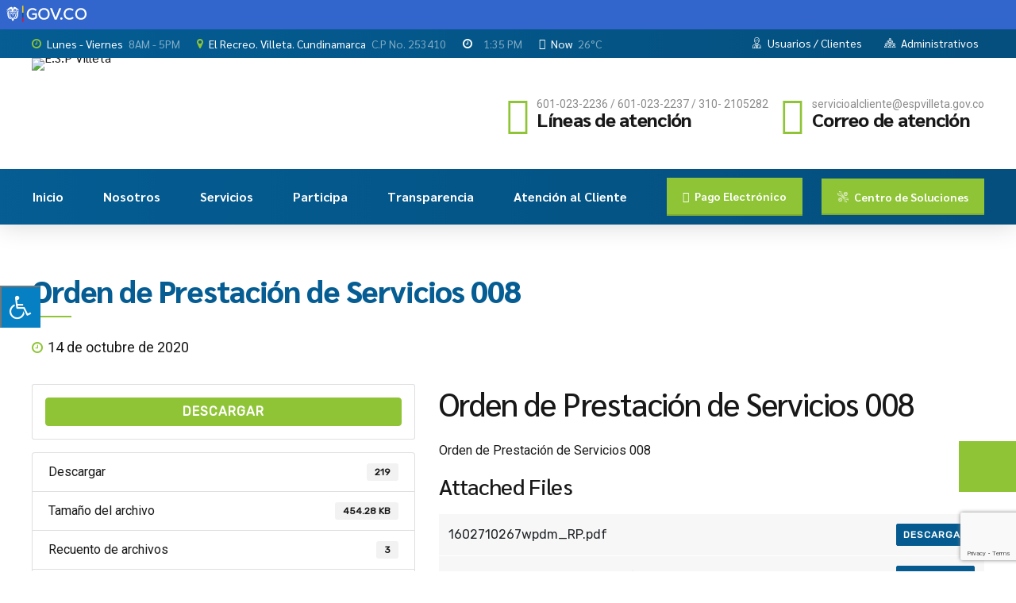

--- FILE ---
content_type: text/html; charset=UTF-8
request_url: https://espvilleta.gov.co/documentacion/orden-de-prestacion-de-servicios-008/
body_size: 61483
content:
<!DOCTYPE html>
<html lang="es" data-bt-theme="Avantage 2.2.9">
<head>

		<meta charset="UTF-8">
		<meta name="viewport" content="width=device-width, initial-scale=1, maximum-scale=1, user-scalable=no">
		<meta name="mobile-web-app-capable" content="yes">
		<meta name="apple-mobile-web-app-capable" content="yes">
	<title>Orden de Prestación de Servicios 008 &#8211; E.S.P Villeta</title>
<link rel='dns-prefetch' href='//use.fontawesome.com' />
<link rel='dns-prefetch' href='//maxcdn.bootstrapcdn.com' />
<link rel='dns-prefetch' href='//fonts.googleapis.com' />
<link rel='dns-prefetch' href='//s.w.org' />
<link rel="alternate" type="application/rss+xml" title="E.S.P Villeta &raquo; Feed" href="https://espvilleta.gov.co/feed/" />
<link rel="alternate" type="application/rss+xml" title="E.S.P Villeta &raquo; Feed de los comentarios" href="https://espvilleta.gov.co/comments/feed/" />
		<script type="text/javascript">
			window._wpemojiSettings = {"baseUrl":"https:\/\/s.w.org\/images\/core\/emoji\/12.0.0-1\/72x72\/","ext":".png","svgUrl":"https:\/\/s.w.org\/images\/core\/emoji\/12.0.0-1\/svg\/","svgExt":".svg","source":{"concatemoji":"https:\/\/espvilleta.gov.co\/wp-includes\/js\/wp-emoji-release.min.js?ver=5.4.16"}};
			/*! This file is auto-generated */
			!function(e,a,t){var n,r,o,i=a.createElement("canvas"),p=i.getContext&&i.getContext("2d");function s(e,t){var a=String.fromCharCode;p.clearRect(0,0,i.width,i.height),p.fillText(a.apply(this,e),0,0);e=i.toDataURL();return p.clearRect(0,0,i.width,i.height),p.fillText(a.apply(this,t),0,0),e===i.toDataURL()}function c(e){var t=a.createElement("script");t.src=e,t.defer=t.type="text/javascript",a.getElementsByTagName("head")[0].appendChild(t)}for(o=Array("flag","emoji"),t.supports={everything:!0,everythingExceptFlag:!0},r=0;r<o.length;r++)t.supports[o[r]]=function(e){if(!p||!p.fillText)return!1;switch(p.textBaseline="top",p.font="600 32px Arial",e){case"flag":return s([127987,65039,8205,9895,65039],[127987,65039,8203,9895,65039])?!1:!s([55356,56826,55356,56819],[55356,56826,8203,55356,56819])&&!s([55356,57332,56128,56423,56128,56418,56128,56421,56128,56430,56128,56423,56128,56447],[55356,57332,8203,56128,56423,8203,56128,56418,8203,56128,56421,8203,56128,56430,8203,56128,56423,8203,56128,56447]);case"emoji":return!s([55357,56424,55356,57342,8205,55358,56605,8205,55357,56424,55356,57340],[55357,56424,55356,57342,8203,55358,56605,8203,55357,56424,55356,57340])}return!1}(o[r]),t.supports.everything=t.supports.everything&&t.supports[o[r]],"flag"!==o[r]&&(t.supports.everythingExceptFlag=t.supports.everythingExceptFlag&&t.supports[o[r]]);t.supports.everythingExceptFlag=t.supports.everythingExceptFlag&&!t.supports.flag,t.DOMReady=!1,t.readyCallback=function(){t.DOMReady=!0},t.supports.everything||(n=function(){t.readyCallback()},a.addEventListener?(a.addEventListener("DOMContentLoaded",n,!1),e.addEventListener("load",n,!1)):(e.attachEvent("onload",n),a.attachEvent("onreadystatechange",function(){"complete"===a.readyState&&t.readyCallback()})),(n=t.source||{}).concatemoji?c(n.concatemoji):n.wpemoji&&n.twemoji&&(c(n.twemoji),c(n.wpemoji)))}(window,document,window._wpemojiSettings);
		</script>
		<script>window.bt_bb_preview = false</script><style data-id="bt_bb_color_schemes"> .bt_bb_color_scheme_1.bt_bb_icon a { color:#ffffff; }.bt_bb_color_scheme_1.bt_bb_icon:hover a { color:#191919; }.bt_bb_color_scheme_1.bt_bb_icon.bt_bb_style_outline .bt_bb_icon_holder:before {background-color:transparent;box-shadow:0 0 0 2px #ffffff inset;color:#ffffff;}.bt_bb_color_scheme_1.bt_bb_icon.bt_bb_style_outline:hover a.bt_bb_icon_holder:before {background-color:#ffffff;box-shadow:0 0 0 1em #ffffff inset;color:#191919;}.bt_bb_color_scheme_1.bt_bb_icon.bt_bb_style_filled .bt_bb_icon_holder:before {box-shadow:0 0 0 1em #191919 inset;color:#ffffff;}.bt_bb_color_scheme_1.bt_bb_icon.bt_bb_style_filled:hover a.bt_bb_icon_holder:before {box-shadow:0 0 0 2px #191919 inset;background-color:#ffffff;color:#191919;}.bt_bb_color_scheme_1.bt_bb_icon.bt_bb_style_borderless .bt_bb_icon_holder:before {color:#ffffff;}.bt_bb_color_scheme_1.bt_bb_icon.bt_bb_style_borderless:hover a.bt_bb_icon_holder:before,.bt_bb_color_scheme_1.bt_bb_icon.bt_bb_style_borderless:hover a:hover,.bt_bb_color_scheme_1.bt_bb_icon.bt_bb_style_borderless:hover a.bt_bb_icon_holder > span {color:#191919;} .bt_bb_colored_icon_color_scheme_1.bt_bb_icon .bt_bb_icon_colored_icon svg .cls-2 {fill:#ffffff;}.bt_bb_colored_icon_color_scheme_1.bt_bb_icon .bt_bb_icon_colored_icon svg .cls-1 {fill:#191919;} .bt_bb_color_scheme_1.bt_bb_icon.bt_bb_style_outline.bt_bb_shape_slanted_right .bt_bb_icon_holder,.bt_bb_color_scheme_1.bt_bb_icon.bt_bb_style_outline.bt_bb_shape_slanted_left .bt_bb_icon_holder {background-color:transparent;box-shadow:0 0 0 2px #ffffff inset !important;color:#ffffff;}.bt_bb_color_scheme_1.bt_bb_icon.bt_bb_style_outline.bt_bb_shape_slanted_right:hover a.bt_bb_icon_holder,.bt_bb_color_scheme_1.bt_bb_icon.bt_bb_style_outline.bt_bb_shape_slanted_left:hover a.bt_bb_icon_holder {background-color:#ffffff;box-shadow:0 0 0 5em #ffffff inset !important;color:#191919;}.bt_bb_color_scheme_1.bt_bb_icon.bt_bb_style_filled.bt_bb_shape_slanted_right .bt_bb_icon_holder,.bt_bb_color_scheme_1.bt_bb_icon.bt_bb_style_filled.bt_bb_shape_slanted_left .bt_bb_icon_holder {box-shadow:0 0 0 5em #191919 inset !important;color:#ffffff;}.bt_bb_color_scheme_1.bt_bb_icon.bt_bb_style_filled.bt_bb_shape_slanted_right:hover a.bt_bb_icon_holder,.bt_bb_color_scheme_1.bt_bb_icon.bt_bb_style_filled.bt_bb_shape_slanted_left:hover a.bt_bb_icon_holder {box-shadow:0 0 0 2px #191919 inset !important;background-color:#ffffff;color:#191919;} .bt_bb_color_scheme_1.bt_bb_button.bt_bb_style_outline {border:0;}.bt_bb_color_scheme_1.bt_bb_button.bt_bb_style_outline a {box-shadow:0 0 0 2px #ffffff inset, 0 4px 0 0 rgba(24,24,24,.15) inset;background-color:transparent;color:#ffffff;}.bt_bb_color_scheme_1.bt_bb_button.bt_bb_style_outline:hover a,.bt_bb_color_scheme_1.bt_bb_button.bt_bb_style_outline:hover a:hover {box-shadow:0 0 0 2px #ffffff inset, 0 5px 0 0 rgba(24,24,24,.15) inset, 0 3px 10px rgba(0,0,0,0.3);background-color:transparent;color:#ffffff;}.bt_bb_color_scheme_1.bt_bb_button.bt_bb_style_filled {border:0;}.bt_bb_color_scheme_1.bt_bb_button.bt_bb_style_filled a {background-color:#191919;color:#ffffff;box-shadow:0 -2px 0 0 rgba(24,24,24,.15) inset;}.bt_bb_color_scheme_1.bt_bb_button.bt_bb_style_filled:hover a,.bt_bb_color_scheme_1.bt_bb_button.bt_bb_style_filled a:hover {background-color:#191919;color:#ffffff;box-shadow:0 -3px 0 0 rgba(24,24,24,.15) inset, 0 3px 10px rgba(0,0,0,0.3);}.bt_bb_color_scheme_1.bt_bb_button.bt_bb_style_clean a,.bt_bb_color_scheme_1.bt_bb_icon.bt_bb_style_borderless a {color:#ffffff;}.bt_bb_color_scheme_1.bt_bb_button.bt_bb_style_clean:hover a,.bt_bb_color_scheme_1.bt_bb_button.bt_bb_style_clean a:hover,.bt_bb_color_scheme_1.bt_bb_icon.bt_bb_style_borderless:hover a {color:#191919;}.bt_bb_color_scheme_1.bt_bb_button.bt_bb_style_lined a {color:#ffffff;}.bt_bb_color_scheme_1.bt_bb_button.bt_bb_style_lined a:after {background:#191919;}.bt_bb_color_scheme_1.bt_bb_button.bt_bb_style_lined a:hover {color:#191919;} .bt_bb_color_scheme_1.bt_bb_style_outline.bt_bb_service .bt_bb_icon_holder,.bt_bb_color_scheme_1.bt_bb_style_outline.bt_bb_service:hover .bt_bb_icon_holder {box-shadow:0 0 0 2px #ffffff inset;color:#ffffff;background-color:transparent;}.bt_bb_color_scheme_1.bt_bb_style_outline.bt_bb_service:hover a.bt_bb_icon_holder:hover {box-shadow:0 0 0 1em #ffffff inset;background-color:#ffffff;color:#191919 !important;}.bt_bb_color_scheme_1.bt_bb_style_filled.bt_bb_service .bt_bb_icon_holder,.bt_bb_color_scheme_1.bt_bb_style_filled.bt_bb_service:hover .bt_bb_icon_holder {box-shadow:0 0 0 1em #191919 inset;color:#ffffff;background-color:transparent;}.bt_bb_color_scheme_1.bt_bb_style_filled.bt_bb_service:hover a.bt_bb_icon_holder:hover{box-shadow:0 0 0 2px #191919 inset;background-color:transparent;color:#191919 !important;}.bt_bb_color_scheme_1.bt_bb_style_borderless.bt_bb_service .bt_bb_icon_holder,.bt_bb_color_scheme_1.bt_bb_style_borderless.bt_bb_service:hover .bt_bb_icon_holder {color:#ffffff;}.bt_bb_color_scheme_1.bt_bb_style_borderless.bt_bb_service:hover a.bt_bb_icon_holder:hover {color:#191919;} .bt_bb_color_scheme_1.bt_bb_headline {color:#ffffff;}.bt_bb_color_scheme_1.bt_bb_headline .bt_bb_headline_superheadline {color:#ffffff;} .bt_bb_color_scheme_1.bt_bb_price_list {color:#ffffff;}.bt_bb_color_scheme_1.bt_bb_price_list .bt_bb_price_list_price,.bt_bb_color_scheme_1.bt_bb_price_list ul li:before {color:#191919;} .bt_bb_color_scheme_1.bt_bb_price_list .bt_bb_icon.bt_bb_style_outline .bt_bb_icon_holder:before {box-shadow:0 0 0 2px #191919 inset;color:#191919;}.bt_bb_color_scheme_1.bt_bb_price_list .bt_bb_icon.bt_bb_style_filled .bt_bb_icon_holder:before {box-shadow:0 0 0 2em #191919 inset;color:#FFF;}.bt_bb_color_scheme_1.bt_bb_price_list .bt_bb_icon.bt_bb_style_borderless .bt_bb_icon_holder:before {color:#191919;}.bt_bb_color_scheme_1.bt_bb_price_list .bt_bb_icon.bt_bb_style_outline.bt_bb_shape_slanted_left .bt_bb_icon_holder,.bt_bb_color_scheme_1.bt_bb_price_list .bt_bb_icon.bt_bb_style_outline.bt_bb_shape_slanted_right .bt_bb_icon_holder {box-shadow:0 0 0 2px #191919 inset !important;color:#191919;}.bt_bb_color_scheme_1.bt_bb_price_list .bt_bb_icon.bt_bb_style_outline.bt_bb_shape_slanted_left .bt_bb_icon_holder:before,.bt_bb_color_scheme_1.bt_bb_price_list .bt_bb_icon.bt_bb_style_outline.bt_bb_shape_slanted_right .bt_bb_icon_holder:before {color:currentColor;}.bt_bb_color_scheme_1.bt_bb_price_list .bt_bb_icon.bt_bb_style_filled.bt_bb_shape_slanted_left .bt_bb_icon_holder,.bt_bb_color_scheme_1.bt_bb_price_list .bt_bb_icon.bt_bb_style_filled.bt_bb_shape_slanted_right .bt_bb_icon_holder {box-shadow:0 0 0 4.5em #191919 inset !important;color:#FFF;}.bt_bb_color_scheme_1.bt_bb_price_list .bt_bb_icon.bt_bb_style_filled.bt_bb_shape_slanted_left .bt_bb_icon_holder:before,.bt_bb_color_scheme_1.bt_bb_price_list .bt_bb_icon.bt_bb_style_filled.bt_bb_shape_slanted_right .bt_bb_icon_holder:before {color:currentColor;} .bt_bb_section.bt_bb_color_scheme_1 {color:#ffffff;background-color:#191919;} .bt_bb_color_scheme_1 .bt_bb_latest_posts .bt_bb_latest_posts_item .bt_bb_latest_posts_title_excerpt_holder:before {background-color:#191919 !important;} .bt_bb_color_scheme_1 .bt_bb_masonry_post_grid .bt_bb_grid_item_post_content:before,.bt_bb_color_scheme_1 .bt_bb_masonry_portfolio_grid .bt_bb_grid_item_post_content:before{background-color:#191919 !important;} .bt_bb_color_scheme_1 .bt_bb_google_maps.bt_bb_google_maps_with_content .bt_bb_google_maps_content .bt_bb_google_maps_content_wrapper .bt_bb_google_maps_location {background-color:#191919;color:#ffffff;} .bt_bb_color_scheme_1 .btWorkingHours .bt_bb_working_hours_inner_row:after {border-color:#ffffff !important;} .bt_bb_color_scheme_1 .bt_bb_accordion.bt_bb_style_simple .bt_bb_accordion_item .bt_bb_accordion_item_title:after,.bt_bb_color_scheme_1.bt_bb_accordion.bt_bb_style_simple .bt_bb_accordion_item .bt_bb_accordion_item_title:after {background-color:#ffffff;}.bt_bb_color_scheme_1 .bt_bb_accordion.bt_bb_style_simple .bt_bb_accordion_item.on .bt_bb_accordion_item_title:after,.bt_bb_color_scheme_1.bt_bb_accordion.bt_bb_style_simple .bt_bb_accordion_item.on .bt_bb_accordion_item_title:after {background-color:#191919;} .bt_bb_color_scheme_1.bt_bb_progress_bar.bt_bb_style_line .bt_bb_progress_bar_inner {color:currentColor;}.bt_bb_color_scheme_1.bt_bb_progress_bar.bt_bb_style_line .bt_bb_progress_bar_inner .bt_bb_progress_bar_percent {color:#ffffff;} .bt_bb_color_scheme_1.bt_bb_splitted_headline .bt_bb_splitted_headline_first,.bt_bb_color_scheme_1.bt_bb_splitted_headline .bt_bb_splitted_headline_second {color:#ffffff;}.bt_bb_color_scheme_1.bt_bb_splitted_headline .bt_bb_splitted_headline_line {background-color:#191919;} .bt_bb_colored_icon_color_scheme_1.bt_bb_service .bt_bb_service_colored_icon svg .cls-2 {fill:#ffffff;}.bt_bb_colored_icon_color_scheme_1.bt_bb_service .bt_bb_service_colored_icon svg .cls-1 {fill:#191919;}</style><style data-id="bt_bb_color_schemes"> .bt_bb_color_scheme_2.bt_bb_icon a { color:#191919; }.bt_bb_color_scheme_2.bt_bb_icon:hover a { color:#ffffff; }.bt_bb_color_scheme_2.bt_bb_icon.bt_bb_style_outline .bt_bb_icon_holder:before {background-color:transparent;box-shadow:0 0 0 2px #191919 inset;color:#191919;}.bt_bb_color_scheme_2.bt_bb_icon.bt_bb_style_outline:hover a.bt_bb_icon_holder:before {background-color:#191919;box-shadow:0 0 0 1em #191919 inset;color:#ffffff;}.bt_bb_color_scheme_2.bt_bb_icon.bt_bb_style_filled .bt_bb_icon_holder:before {box-shadow:0 0 0 1em #ffffff inset;color:#191919;}.bt_bb_color_scheme_2.bt_bb_icon.bt_bb_style_filled:hover a.bt_bb_icon_holder:before {box-shadow:0 0 0 2px #ffffff inset;background-color:#191919;color:#ffffff;}.bt_bb_color_scheme_2.bt_bb_icon.bt_bb_style_borderless .bt_bb_icon_holder:before {color:#191919;}.bt_bb_color_scheme_2.bt_bb_icon.bt_bb_style_borderless:hover a.bt_bb_icon_holder:before,.bt_bb_color_scheme_2.bt_bb_icon.bt_bb_style_borderless:hover a:hover,.bt_bb_color_scheme_2.bt_bb_icon.bt_bb_style_borderless:hover a.bt_bb_icon_holder > span {color:#ffffff;} .bt_bb_colored_icon_color_scheme_2.bt_bb_icon .bt_bb_icon_colored_icon svg .cls-2 {fill:#191919;}.bt_bb_colored_icon_color_scheme_2.bt_bb_icon .bt_bb_icon_colored_icon svg .cls-1 {fill:#ffffff;} .bt_bb_color_scheme_2.bt_bb_icon.bt_bb_style_outline.bt_bb_shape_slanted_right .bt_bb_icon_holder,.bt_bb_color_scheme_2.bt_bb_icon.bt_bb_style_outline.bt_bb_shape_slanted_left .bt_bb_icon_holder {background-color:transparent;box-shadow:0 0 0 2px #191919 inset !important;color:#191919;}.bt_bb_color_scheme_2.bt_bb_icon.bt_bb_style_outline.bt_bb_shape_slanted_right:hover a.bt_bb_icon_holder,.bt_bb_color_scheme_2.bt_bb_icon.bt_bb_style_outline.bt_bb_shape_slanted_left:hover a.bt_bb_icon_holder {background-color:#191919;box-shadow:0 0 0 5em #191919 inset !important;color:#ffffff;}.bt_bb_color_scheme_2.bt_bb_icon.bt_bb_style_filled.bt_bb_shape_slanted_right .bt_bb_icon_holder,.bt_bb_color_scheme_2.bt_bb_icon.bt_bb_style_filled.bt_bb_shape_slanted_left .bt_bb_icon_holder {box-shadow:0 0 0 5em #ffffff inset !important;color:#191919;}.bt_bb_color_scheme_2.bt_bb_icon.bt_bb_style_filled.bt_bb_shape_slanted_right:hover a.bt_bb_icon_holder,.bt_bb_color_scheme_2.bt_bb_icon.bt_bb_style_filled.bt_bb_shape_slanted_left:hover a.bt_bb_icon_holder {box-shadow:0 0 0 2px #ffffff inset !important;background-color:#191919;color:#ffffff;} .bt_bb_color_scheme_2.bt_bb_button.bt_bb_style_outline {border:0;}.bt_bb_color_scheme_2.bt_bb_button.bt_bb_style_outline a {box-shadow:0 0 0 2px #191919 inset, 0 4px 0 0 rgba(24,24,24,.15) inset;background-color:transparent;color:#191919;}.bt_bb_color_scheme_2.bt_bb_button.bt_bb_style_outline:hover a,.bt_bb_color_scheme_2.bt_bb_button.bt_bb_style_outline:hover a:hover {box-shadow:0 0 0 2px #191919 inset, 0 5px 0 0 rgba(24,24,24,.15) inset, 0 3px 10px rgba(0,0,0,0.3);background-color:transparent;color:#191919;}.bt_bb_color_scheme_2.bt_bb_button.bt_bb_style_filled {border:0;}.bt_bb_color_scheme_2.bt_bb_button.bt_bb_style_filled a {background-color:#ffffff;color:#191919;box-shadow:0 -2px 0 0 rgba(24,24,24,.15) inset;}.bt_bb_color_scheme_2.bt_bb_button.bt_bb_style_filled:hover a,.bt_bb_color_scheme_2.bt_bb_button.bt_bb_style_filled a:hover {background-color:#ffffff;color:#191919;box-shadow:0 -3px 0 0 rgba(24,24,24,.15) inset, 0 3px 10px rgba(0,0,0,0.3);}.bt_bb_color_scheme_2.bt_bb_button.bt_bb_style_clean a,.bt_bb_color_scheme_2.bt_bb_icon.bt_bb_style_borderless a {color:#191919;}.bt_bb_color_scheme_2.bt_bb_button.bt_bb_style_clean:hover a,.bt_bb_color_scheme_2.bt_bb_button.bt_bb_style_clean a:hover,.bt_bb_color_scheme_2.bt_bb_icon.bt_bb_style_borderless:hover a {color:#ffffff;}.bt_bb_color_scheme_2.bt_bb_button.bt_bb_style_lined a {color:#191919;}.bt_bb_color_scheme_2.bt_bb_button.bt_bb_style_lined a:after {background:#ffffff;}.bt_bb_color_scheme_2.bt_bb_button.bt_bb_style_lined a:hover {color:#ffffff;} .bt_bb_color_scheme_2.bt_bb_style_outline.bt_bb_service .bt_bb_icon_holder,.bt_bb_color_scheme_2.bt_bb_style_outline.bt_bb_service:hover .bt_bb_icon_holder {box-shadow:0 0 0 2px #191919 inset;color:#191919;background-color:transparent;}.bt_bb_color_scheme_2.bt_bb_style_outline.bt_bb_service:hover a.bt_bb_icon_holder:hover {box-shadow:0 0 0 1em #191919 inset;background-color:#191919;color:#ffffff !important;}.bt_bb_color_scheme_2.bt_bb_style_filled.bt_bb_service .bt_bb_icon_holder,.bt_bb_color_scheme_2.bt_bb_style_filled.bt_bb_service:hover .bt_bb_icon_holder {box-shadow:0 0 0 1em #ffffff inset;color:#191919;background-color:transparent;}.bt_bb_color_scheme_2.bt_bb_style_filled.bt_bb_service:hover a.bt_bb_icon_holder:hover{box-shadow:0 0 0 2px #ffffff inset;background-color:transparent;color:#ffffff !important;}.bt_bb_color_scheme_2.bt_bb_style_borderless.bt_bb_service .bt_bb_icon_holder,.bt_bb_color_scheme_2.bt_bb_style_borderless.bt_bb_service:hover .bt_bb_icon_holder {color:#191919;}.bt_bb_color_scheme_2.bt_bb_style_borderless.bt_bb_service:hover a.bt_bb_icon_holder:hover {color:#ffffff;} .bt_bb_color_scheme_2.bt_bb_headline {color:#191919;}.bt_bb_color_scheme_2.bt_bb_headline .bt_bb_headline_superheadline {color:#191919;} .bt_bb_color_scheme_2.bt_bb_price_list {color:#191919;}.bt_bb_color_scheme_2.bt_bb_price_list .bt_bb_price_list_price,.bt_bb_color_scheme_2.bt_bb_price_list ul li:before {color:#ffffff;} .bt_bb_color_scheme_2.bt_bb_price_list .bt_bb_icon.bt_bb_style_outline .bt_bb_icon_holder:before {box-shadow:0 0 0 2px #ffffff inset;color:#ffffff;}.bt_bb_color_scheme_2.bt_bb_price_list .bt_bb_icon.bt_bb_style_filled .bt_bb_icon_holder:before {box-shadow:0 0 0 2em #ffffff inset;color:#FFF;}.bt_bb_color_scheme_2.bt_bb_price_list .bt_bb_icon.bt_bb_style_borderless .bt_bb_icon_holder:before {color:#ffffff;}.bt_bb_color_scheme_2.bt_bb_price_list .bt_bb_icon.bt_bb_style_outline.bt_bb_shape_slanted_left .bt_bb_icon_holder,.bt_bb_color_scheme_2.bt_bb_price_list .bt_bb_icon.bt_bb_style_outline.bt_bb_shape_slanted_right .bt_bb_icon_holder {box-shadow:0 0 0 2px #ffffff inset !important;color:#ffffff;}.bt_bb_color_scheme_2.bt_bb_price_list .bt_bb_icon.bt_bb_style_outline.bt_bb_shape_slanted_left .bt_bb_icon_holder:before,.bt_bb_color_scheme_2.bt_bb_price_list .bt_bb_icon.bt_bb_style_outline.bt_bb_shape_slanted_right .bt_bb_icon_holder:before {color:currentColor;}.bt_bb_color_scheme_2.bt_bb_price_list .bt_bb_icon.bt_bb_style_filled.bt_bb_shape_slanted_left .bt_bb_icon_holder,.bt_bb_color_scheme_2.bt_bb_price_list .bt_bb_icon.bt_bb_style_filled.bt_bb_shape_slanted_right .bt_bb_icon_holder {box-shadow:0 0 0 4.5em #ffffff inset !important;color:#FFF;}.bt_bb_color_scheme_2.bt_bb_price_list .bt_bb_icon.bt_bb_style_filled.bt_bb_shape_slanted_left .bt_bb_icon_holder:before,.bt_bb_color_scheme_2.bt_bb_price_list .bt_bb_icon.bt_bb_style_filled.bt_bb_shape_slanted_right .bt_bb_icon_holder:before {color:currentColor;} .bt_bb_section.bt_bb_color_scheme_2 {color:#191919;background-color:#ffffff;} .bt_bb_color_scheme_2 .bt_bb_latest_posts .bt_bb_latest_posts_item .bt_bb_latest_posts_title_excerpt_holder:before {background-color:#ffffff !important;} .bt_bb_color_scheme_2 .bt_bb_masonry_post_grid .bt_bb_grid_item_post_content:before,.bt_bb_color_scheme_2 .bt_bb_masonry_portfolio_grid .bt_bb_grid_item_post_content:before{background-color:#ffffff !important;} .bt_bb_color_scheme_2 .bt_bb_google_maps.bt_bb_google_maps_with_content .bt_bb_google_maps_content .bt_bb_google_maps_content_wrapper .bt_bb_google_maps_location {background-color:#ffffff;color:#191919;} .bt_bb_color_scheme_2 .btWorkingHours .bt_bb_working_hours_inner_row:after {border-color:#191919 !important;} .bt_bb_color_scheme_2 .bt_bb_accordion.bt_bb_style_simple .bt_bb_accordion_item .bt_bb_accordion_item_title:after,.bt_bb_color_scheme_2.bt_bb_accordion.bt_bb_style_simple .bt_bb_accordion_item .bt_bb_accordion_item_title:after {background-color:#191919;}.bt_bb_color_scheme_2 .bt_bb_accordion.bt_bb_style_simple .bt_bb_accordion_item.on .bt_bb_accordion_item_title:after,.bt_bb_color_scheme_2.bt_bb_accordion.bt_bb_style_simple .bt_bb_accordion_item.on .bt_bb_accordion_item_title:after {background-color:#ffffff;} .bt_bb_color_scheme_2.bt_bb_progress_bar.bt_bb_style_line .bt_bb_progress_bar_inner {color:currentColor;}.bt_bb_color_scheme_2.bt_bb_progress_bar.bt_bb_style_line .bt_bb_progress_bar_inner .bt_bb_progress_bar_percent {color:#191919;} .bt_bb_color_scheme_2.bt_bb_splitted_headline .bt_bb_splitted_headline_first,.bt_bb_color_scheme_2.bt_bb_splitted_headline .bt_bb_splitted_headline_second {color:#191919;}.bt_bb_color_scheme_2.bt_bb_splitted_headline .bt_bb_splitted_headline_line {background-color:#ffffff;} .bt_bb_colored_icon_color_scheme_2.bt_bb_service .bt_bb_service_colored_icon svg .cls-2 {fill:#191919;}.bt_bb_colored_icon_color_scheme_2.bt_bb_service .bt_bb_service_colored_icon svg .cls-1 {fill:#ffffff;}</style><style data-id="bt_bb_color_schemes"> .bt_bb_color_scheme_3.bt_bb_icon a { color:#8fc436; }.bt_bb_color_scheme_3.bt_bb_icon:hover a { color:#191919; }.bt_bb_color_scheme_3.bt_bb_icon.bt_bb_style_outline .bt_bb_icon_holder:before {background-color:transparent;box-shadow:0 0 0 2px #8fc436 inset;color:#8fc436;}.bt_bb_color_scheme_3.bt_bb_icon.bt_bb_style_outline:hover a.bt_bb_icon_holder:before {background-color:#8fc436;box-shadow:0 0 0 1em #8fc436 inset;color:#191919;}.bt_bb_color_scheme_3.bt_bb_icon.bt_bb_style_filled .bt_bb_icon_holder:before {box-shadow:0 0 0 1em #191919 inset;color:#8fc436;}.bt_bb_color_scheme_3.bt_bb_icon.bt_bb_style_filled:hover a.bt_bb_icon_holder:before {box-shadow:0 0 0 2px #191919 inset;background-color:#8fc436;color:#191919;}.bt_bb_color_scheme_3.bt_bb_icon.bt_bb_style_borderless .bt_bb_icon_holder:before {color:#8fc436;}.bt_bb_color_scheme_3.bt_bb_icon.bt_bb_style_borderless:hover a.bt_bb_icon_holder:before,.bt_bb_color_scheme_3.bt_bb_icon.bt_bb_style_borderless:hover a:hover,.bt_bb_color_scheme_3.bt_bb_icon.bt_bb_style_borderless:hover a.bt_bb_icon_holder > span {color:#191919;} .bt_bb_colored_icon_color_scheme_3.bt_bb_icon .bt_bb_icon_colored_icon svg .cls-2 {fill:#8fc436;}.bt_bb_colored_icon_color_scheme_3.bt_bb_icon .bt_bb_icon_colored_icon svg .cls-1 {fill:#191919;} .bt_bb_color_scheme_3.bt_bb_icon.bt_bb_style_outline.bt_bb_shape_slanted_right .bt_bb_icon_holder,.bt_bb_color_scheme_3.bt_bb_icon.bt_bb_style_outline.bt_bb_shape_slanted_left .bt_bb_icon_holder {background-color:transparent;box-shadow:0 0 0 2px #8fc436 inset !important;color:#8fc436;}.bt_bb_color_scheme_3.bt_bb_icon.bt_bb_style_outline.bt_bb_shape_slanted_right:hover a.bt_bb_icon_holder,.bt_bb_color_scheme_3.bt_bb_icon.bt_bb_style_outline.bt_bb_shape_slanted_left:hover a.bt_bb_icon_holder {background-color:#8fc436;box-shadow:0 0 0 5em #8fc436 inset !important;color:#191919;}.bt_bb_color_scheme_3.bt_bb_icon.bt_bb_style_filled.bt_bb_shape_slanted_right .bt_bb_icon_holder,.bt_bb_color_scheme_3.bt_bb_icon.bt_bb_style_filled.bt_bb_shape_slanted_left .bt_bb_icon_holder {box-shadow:0 0 0 5em #191919 inset !important;color:#8fc436;}.bt_bb_color_scheme_3.bt_bb_icon.bt_bb_style_filled.bt_bb_shape_slanted_right:hover a.bt_bb_icon_holder,.bt_bb_color_scheme_3.bt_bb_icon.bt_bb_style_filled.bt_bb_shape_slanted_left:hover a.bt_bb_icon_holder {box-shadow:0 0 0 2px #191919 inset !important;background-color:#8fc436;color:#191919;} .bt_bb_color_scheme_3.bt_bb_button.bt_bb_style_outline {border:0;}.bt_bb_color_scheme_3.bt_bb_button.bt_bb_style_outline a {box-shadow:0 0 0 2px #8fc436 inset, 0 4px 0 0 rgba(24,24,24,.15) inset;background-color:transparent;color:#8fc436;}.bt_bb_color_scheme_3.bt_bb_button.bt_bb_style_outline:hover a,.bt_bb_color_scheme_3.bt_bb_button.bt_bb_style_outline:hover a:hover {box-shadow:0 0 0 2px #8fc436 inset, 0 5px 0 0 rgba(24,24,24,.15) inset, 0 3px 10px rgba(0,0,0,0.3);background-color:transparent;color:#8fc436;}.bt_bb_color_scheme_3.bt_bb_button.bt_bb_style_filled {border:0;}.bt_bb_color_scheme_3.bt_bb_button.bt_bb_style_filled a {background-color:#191919;color:#8fc436;box-shadow:0 -2px 0 0 rgba(24,24,24,.15) inset;}.bt_bb_color_scheme_3.bt_bb_button.bt_bb_style_filled:hover a,.bt_bb_color_scheme_3.bt_bb_button.bt_bb_style_filled a:hover {background-color:#191919;color:#8fc436;box-shadow:0 -3px 0 0 rgba(24,24,24,.15) inset, 0 3px 10px rgba(0,0,0,0.3);}.bt_bb_color_scheme_3.bt_bb_button.bt_bb_style_clean a,.bt_bb_color_scheme_3.bt_bb_icon.bt_bb_style_borderless a {color:#8fc436;}.bt_bb_color_scheme_3.bt_bb_button.bt_bb_style_clean:hover a,.bt_bb_color_scheme_3.bt_bb_button.bt_bb_style_clean a:hover,.bt_bb_color_scheme_3.bt_bb_icon.bt_bb_style_borderless:hover a {color:#191919;}.bt_bb_color_scheme_3.bt_bb_button.bt_bb_style_lined a {color:#8fc436;}.bt_bb_color_scheme_3.bt_bb_button.bt_bb_style_lined a:after {background:#191919;}.bt_bb_color_scheme_3.bt_bb_button.bt_bb_style_lined a:hover {color:#191919;} .bt_bb_color_scheme_3.bt_bb_style_outline.bt_bb_service .bt_bb_icon_holder,.bt_bb_color_scheme_3.bt_bb_style_outline.bt_bb_service:hover .bt_bb_icon_holder {box-shadow:0 0 0 2px #8fc436 inset;color:#8fc436;background-color:transparent;}.bt_bb_color_scheme_3.bt_bb_style_outline.bt_bb_service:hover a.bt_bb_icon_holder:hover {box-shadow:0 0 0 1em #8fc436 inset;background-color:#8fc436;color:#191919 !important;}.bt_bb_color_scheme_3.bt_bb_style_filled.bt_bb_service .bt_bb_icon_holder,.bt_bb_color_scheme_3.bt_bb_style_filled.bt_bb_service:hover .bt_bb_icon_holder {box-shadow:0 0 0 1em #191919 inset;color:#8fc436;background-color:transparent;}.bt_bb_color_scheme_3.bt_bb_style_filled.bt_bb_service:hover a.bt_bb_icon_holder:hover{box-shadow:0 0 0 2px #191919 inset;background-color:transparent;color:#191919 !important;}.bt_bb_color_scheme_3.bt_bb_style_borderless.bt_bb_service .bt_bb_icon_holder,.bt_bb_color_scheme_3.bt_bb_style_borderless.bt_bb_service:hover .bt_bb_icon_holder {color:#8fc436;}.bt_bb_color_scheme_3.bt_bb_style_borderless.bt_bb_service:hover a.bt_bb_icon_holder:hover {color:#191919;} .bt_bb_color_scheme_3.bt_bb_headline {color:#8fc436;}.bt_bb_color_scheme_3.bt_bb_headline .bt_bb_headline_superheadline {color:#8fc436;} .bt_bb_color_scheme_3.bt_bb_price_list {color:#8fc436;}.bt_bb_color_scheme_3.bt_bb_price_list .bt_bb_price_list_price,.bt_bb_color_scheme_3.bt_bb_price_list ul li:before {color:#191919;} .bt_bb_color_scheme_3.bt_bb_price_list .bt_bb_icon.bt_bb_style_outline .bt_bb_icon_holder:before {box-shadow:0 0 0 2px #191919 inset;color:#191919;}.bt_bb_color_scheme_3.bt_bb_price_list .bt_bb_icon.bt_bb_style_filled .bt_bb_icon_holder:before {box-shadow:0 0 0 2em #191919 inset;color:#FFF;}.bt_bb_color_scheme_3.bt_bb_price_list .bt_bb_icon.bt_bb_style_borderless .bt_bb_icon_holder:before {color:#191919;}.bt_bb_color_scheme_3.bt_bb_price_list .bt_bb_icon.bt_bb_style_outline.bt_bb_shape_slanted_left .bt_bb_icon_holder,.bt_bb_color_scheme_3.bt_bb_price_list .bt_bb_icon.bt_bb_style_outline.bt_bb_shape_slanted_right .bt_bb_icon_holder {box-shadow:0 0 0 2px #191919 inset !important;color:#191919;}.bt_bb_color_scheme_3.bt_bb_price_list .bt_bb_icon.bt_bb_style_outline.bt_bb_shape_slanted_left .bt_bb_icon_holder:before,.bt_bb_color_scheme_3.bt_bb_price_list .bt_bb_icon.bt_bb_style_outline.bt_bb_shape_slanted_right .bt_bb_icon_holder:before {color:currentColor;}.bt_bb_color_scheme_3.bt_bb_price_list .bt_bb_icon.bt_bb_style_filled.bt_bb_shape_slanted_left .bt_bb_icon_holder,.bt_bb_color_scheme_3.bt_bb_price_list .bt_bb_icon.bt_bb_style_filled.bt_bb_shape_slanted_right .bt_bb_icon_holder {box-shadow:0 0 0 4.5em #191919 inset !important;color:#FFF;}.bt_bb_color_scheme_3.bt_bb_price_list .bt_bb_icon.bt_bb_style_filled.bt_bb_shape_slanted_left .bt_bb_icon_holder:before,.bt_bb_color_scheme_3.bt_bb_price_list .bt_bb_icon.bt_bb_style_filled.bt_bb_shape_slanted_right .bt_bb_icon_holder:before {color:currentColor;} .bt_bb_section.bt_bb_color_scheme_3 {color:#8fc436;background-color:#191919;} .bt_bb_color_scheme_3 .bt_bb_latest_posts .bt_bb_latest_posts_item .bt_bb_latest_posts_title_excerpt_holder:before {background-color:#191919 !important;} .bt_bb_color_scheme_3 .bt_bb_masonry_post_grid .bt_bb_grid_item_post_content:before,.bt_bb_color_scheme_3 .bt_bb_masonry_portfolio_grid .bt_bb_grid_item_post_content:before{background-color:#191919 !important;} .bt_bb_color_scheme_3 .bt_bb_google_maps.bt_bb_google_maps_with_content .bt_bb_google_maps_content .bt_bb_google_maps_content_wrapper .bt_bb_google_maps_location {background-color:#191919;color:#8fc436;} .bt_bb_color_scheme_3 .btWorkingHours .bt_bb_working_hours_inner_row:after {border-color:#8fc436 !important;} .bt_bb_color_scheme_3 .bt_bb_accordion.bt_bb_style_simple .bt_bb_accordion_item .bt_bb_accordion_item_title:after,.bt_bb_color_scheme_3.bt_bb_accordion.bt_bb_style_simple .bt_bb_accordion_item .bt_bb_accordion_item_title:after {background-color:#8fc436;}.bt_bb_color_scheme_3 .bt_bb_accordion.bt_bb_style_simple .bt_bb_accordion_item.on .bt_bb_accordion_item_title:after,.bt_bb_color_scheme_3.bt_bb_accordion.bt_bb_style_simple .bt_bb_accordion_item.on .bt_bb_accordion_item_title:after {background-color:#191919;} .bt_bb_color_scheme_3.bt_bb_progress_bar.bt_bb_style_line .bt_bb_progress_bar_inner {color:currentColor;}.bt_bb_color_scheme_3.bt_bb_progress_bar.bt_bb_style_line .bt_bb_progress_bar_inner .bt_bb_progress_bar_percent {color:#8fc436;} .bt_bb_color_scheme_3.bt_bb_splitted_headline .bt_bb_splitted_headline_first,.bt_bb_color_scheme_3.bt_bb_splitted_headline .bt_bb_splitted_headline_second {color:#8fc436;}.bt_bb_color_scheme_3.bt_bb_splitted_headline .bt_bb_splitted_headline_line {background-color:#191919;} .bt_bb_colored_icon_color_scheme_3.bt_bb_service .bt_bb_service_colored_icon svg .cls-2 {fill:#8fc436;}.bt_bb_colored_icon_color_scheme_3.bt_bb_service .bt_bb_service_colored_icon svg .cls-1 {fill:#191919;}</style><style data-id="bt_bb_color_schemes"> .bt_bb_color_scheme_4.bt_bb_icon a { color:#8fc436; }.bt_bb_color_scheme_4.bt_bb_icon:hover a { color:#ffffff; }.bt_bb_color_scheme_4.bt_bb_icon.bt_bb_style_outline .bt_bb_icon_holder:before {background-color:transparent;box-shadow:0 0 0 2px #8fc436 inset;color:#8fc436;}.bt_bb_color_scheme_4.bt_bb_icon.bt_bb_style_outline:hover a.bt_bb_icon_holder:before {background-color:#8fc436;box-shadow:0 0 0 1em #8fc436 inset;color:#ffffff;}.bt_bb_color_scheme_4.bt_bb_icon.bt_bb_style_filled .bt_bb_icon_holder:before {box-shadow:0 0 0 1em #ffffff inset;color:#8fc436;}.bt_bb_color_scheme_4.bt_bb_icon.bt_bb_style_filled:hover a.bt_bb_icon_holder:before {box-shadow:0 0 0 2px #ffffff inset;background-color:#8fc436;color:#ffffff;}.bt_bb_color_scheme_4.bt_bb_icon.bt_bb_style_borderless .bt_bb_icon_holder:before {color:#8fc436;}.bt_bb_color_scheme_4.bt_bb_icon.bt_bb_style_borderless:hover a.bt_bb_icon_holder:before,.bt_bb_color_scheme_4.bt_bb_icon.bt_bb_style_borderless:hover a:hover,.bt_bb_color_scheme_4.bt_bb_icon.bt_bb_style_borderless:hover a.bt_bb_icon_holder > span {color:#ffffff;} .bt_bb_colored_icon_color_scheme_4.bt_bb_icon .bt_bb_icon_colored_icon svg .cls-2 {fill:#8fc436;}.bt_bb_colored_icon_color_scheme_4.bt_bb_icon .bt_bb_icon_colored_icon svg .cls-1 {fill:#ffffff;} .bt_bb_color_scheme_4.bt_bb_icon.bt_bb_style_outline.bt_bb_shape_slanted_right .bt_bb_icon_holder,.bt_bb_color_scheme_4.bt_bb_icon.bt_bb_style_outline.bt_bb_shape_slanted_left .bt_bb_icon_holder {background-color:transparent;box-shadow:0 0 0 2px #8fc436 inset !important;color:#8fc436;}.bt_bb_color_scheme_4.bt_bb_icon.bt_bb_style_outline.bt_bb_shape_slanted_right:hover a.bt_bb_icon_holder,.bt_bb_color_scheme_4.bt_bb_icon.bt_bb_style_outline.bt_bb_shape_slanted_left:hover a.bt_bb_icon_holder {background-color:#8fc436;box-shadow:0 0 0 5em #8fc436 inset !important;color:#ffffff;}.bt_bb_color_scheme_4.bt_bb_icon.bt_bb_style_filled.bt_bb_shape_slanted_right .bt_bb_icon_holder,.bt_bb_color_scheme_4.bt_bb_icon.bt_bb_style_filled.bt_bb_shape_slanted_left .bt_bb_icon_holder {box-shadow:0 0 0 5em #ffffff inset !important;color:#8fc436;}.bt_bb_color_scheme_4.bt_bb_icon.bt_bb_style_filled.bt_bb_shape_slanted_right:hover a.bt_bb_icon_holder,.bt_bb_color_scheme_4.bt_bb_icon.bt_bb_style_filled.bt_bb_shape_slanted_left:hover a.bt_bb_icon_holder {box-shadow:0 0 0 2px #ffffff inset !important;background-color:#8fc436;color:#ffffff;} .bt_bb_color_scheme_4.bt_bb_button.bt_bb_style_outline {border:0;}.bt_bb_color_scheme_4.bt_bb_button.bt_bb_style_outline a {box-shadow:0 0 0 2px #8fc436 inset, 0 4px 0 0 rgba(24,24,24,.15) inset;background-color:transparent;color:#8fc436;}.bt_bb_color_scheme_4.bt_bb_button.bt_bb_style_outline:hover a,.bt_bb_color_scheme_4.bt_bb_button.bt_bb_style_outline:hover a:hover {box-shadow:0 0 0 2px #8fc436 inset, 0 5px 0 0 rgba(24,24,24,.15) inset, 0 3px 10px rgba(0,0,0,0.3);background-color:transparent;color:#8fc436;}.bt_bb_color_scheme_4.bt_bb_button.bt_bb_style_filled {border:0;}.bt_bb_color_scheme_4.bt_bb_button.bt_bb_style_filled a {background-color:#ffffff;color:#8fc436;box-shadow:0 -2px 0 0 rgba(24,24,24,.15) inset;}.bt_bb_color_scheme_4.bt_bb_button.bt_bb_style_filled:hover a,.bt_bb_color_scheme_4.bt_bb_button.bt_bb_style_filled a:hover {background-color:#ffffff;color:#8fc436;box-shadow:0 -3px 0 0 rgba(24,24,24,.15) inset, 0 3px 10px rgba(0,0,0,0.3);}.bt_bb_color_scheme_4.bt_bb_button.bt_bb_style_clean a,.bt_bb_color_scheme_4.bt_bb_icon.bt_bb_style_borderless a {color:#8fc436;}.bt_bb_color_scheme_4.bt_bb_button.bt_bb_style_clean:hover a,.bt_bb_color_scheme_4.bt_bb_button.bt_bb_style_clean a:hover,.bt_bb_color_scheme_4.bt_bb_icon.bt_bb_style_borderless:hover a {color:#ffffff;}.bt_bb_color_scheme_4.bt_bb_button.bt_bb_style_lined a {color:#8fc436;}.bt_bb_color_scheme_4.bt_bb_button.bt_bb_style_lined a:after {background:#ffffff;}.bt_bb_color_scheme_4.bt_bb_button.bt_bb_style_lined a:hover {color:#ffffff;} .bt_bb_color_scheme_4.bt_bb_style_outline.bt_bb_service .bt_bb_icon_holder,.bt_bb_color_scheme_4.bt_bb_style_outline.bt_bb_service:hover .bt_bb_icon_holder {box-shadow:0 0 0 2px #8fc436 inset;color:#8fc436;background-color:transparent;}.bt_bb_color_scheme_4.bt_bb_style_outline.bt_bb_service:hover a.bt_bb_icon_holder:hover {box-shadow:0 0 0 1em #8fc436 inset;background-color:#8fc436;color:#ffffff !important;}.bt_bb_color_scheme_4.bt_bb_style_filled.bt_bb_service .bt_bb_icon_holder,.bt_bb_color_scheme_4.bt_bb_style_filled.bt_bb_service:hover .bt_bb_icon_holder {box-shadow:0 0 0 1em #ffffff inset;color:#8fc436;background-color:transparent;}.bt_bb_color_scheme_4.bt_bb_style_filled.bt_bb_service:hover a.bt_bb_icon_holder:hover{box-shadow:0 0 0 2px #ffffff inset;background-color:transparent;color:#ffffff !important;}.bt_bb_color_scheme_4.bt_bb_style_borderless.bt_bb_service .bt_bb_icon_holder,.bt_bb_color_scheme_4.bt_bb_style_borderless.bt_bb_service:hover .bt_bb_icon_holder {color:#8fc436;}.bt_bb_color_scheme_4.bt_bb_style_borderless.bt_bb_service:hover a.bt_bb_icon_holder:hover {color:#ffffff;} .bt_bb_color_scheme_4.bt_bb_headline {color:#8fc436;}.bt_bb_color_scheme_4.bt_bb_headline .bt_bb_headline_superheadline {color:#8fc436;} .bt_bb_color_scheme_4.bt_bb_price_list {color:#8fc436;}.bt_bb_color_scheme_4.bt_bb_price_list .bt_bb_price_list_price,.bt_bb_color_scheme_4.bt_bb_price_list ul li:before {color:#ffffff;} .bt_bb_color_scheme_4.bt_bb_price_list .bt_bb_icon.bt_bb_style_outline .bt_bb_icon_holder:before {box-shadow:0 0 0 2px #ffffff inset;color:#ffffff;}.bt_bb_color_scheme_4.bt_bb_price_list .bt_bb_icon.bt_bb_style_filled .bt_bb_icon_holder:before {box-shadow:0 0 0 2em #ffffff inset;color:#FFF;}.bt_bb_color_scheme_4.bt_bb_price_list .bt_bb_icon.bt_bb_style_borderless .bt_bb_icon_holder:before {color:#ffffff;}.bt_bb_color_scheme_4.bt_bb_price_list .bt_bb_icon.bt_bb_style_outline.bt_bb_shape_slanted_left .bt_bb_icon_holder,.bt_bb_color_scheme_4.bt_bb_price_list .bt_bb_icon.bt_bb_style_outline.bt_bb_shape_slanted_right .bt_bb_icon_holder {box-shadow:0 0 0 2px #ffffff inset !important;color:#ffffff;}.bt_bb_color_scheme_4.bt_bb_price_list .bt_bb_icon.bt_bb_style_outline.bt_bb_shape_slanted_left .bt_bb_icon_holder:before,.bt_bb_color_scheme_4.bt_bb_price_list .bt_bb_icon.bt_bb_style_outline.bt_bb_shape_slanted_right .bt_bb_icon_holder:before {color:currentColor;}.bt_bb_color_scheme_4.bt_bb_price_list .bt_bb_icon.bt_bb_style_filled.bt_bb_shape_slanted_left .bt_bb_icon_holder,.bt_bb_color_scheme_4.bt_bb_price_list .bt_bb_icon.bt_bb_style_filled.bt_bb_shape_slanted_right .bt_bb_icon_holder {box-shadow:0 0 0 4.5em #ffffff inset !important;color:#FFF;}.bt_bb_color_scheme_4.bt_bb_price_list .bt_bb_icon.bt_bb_style_filled.bt_bb_shape_slanted_left .bt_bb_icon_holder:before,.bt_bb_color_scheme_4.bt_bb_price_list .bt_bb_icon.bt_bb_style_filled.bt_bb_shape_slanted_right .bt_bb_icon_holder:before {color:currentColor;} .bt_bb_section.bt_bb_color_scheme_4 {color:#8fc436;background-color:#ffffff;} .bt_bb_color_scheme_4 .bt_bb_latest_posts .bt_bb_latest_posts_item .bt_bb_latest_posts_title_excerpt_holder:before {background-color:#ffffff !important;} .bt_bb_color_scheme_4 .bt_bb_masonry_post_grid .bt_bb_grid_item_post_content:before,.bt_bb_color_scheme_4 .bt_bb_masonry_portfolio_grid .bt_bb_grid_item_post_content:before{background-color:#ffffff !important;} .bt_bb_color_scheme_4 .bt_bb_google_maps.bt_bb_google_maps_with_content .bt_bb_google_maps_content .bt_bb_google_maps_content_wrapper .bt_bb_google_maps_location {background-color:#ffffff;color:#8fc436;} .bt_bb_color_scheme_4 .btWorkingHours .bt_bb_working_hours_inner_row:after {border-color:#8fc436 !important;} .bt_bb_color_scheme_4 .bt_bb_accordion.bt_bb_style_simple .bt_bb_accordion_item .bt_bb_accordion_item_title:after,.bt_bb_color_scheme_4.bt_bb_accordion.bt_bb_style_simple .bt_bb_accordion_item .bt_bb_accordion_item_title:after {background-color:#8fc436;}.bt_bb_color_scheme_4 .bt_bb_accordion.bt_bb_style_simple .bt_bb_accordion_item.on .bt_bb_accordion_item_title:after,.bt_bb_color_scheme_4.bt_bb_accordion.bt_bb_style_simple .bt_bb_accordion_item.on .bt_bb_accordion_item_title:after {background-color:#ffffff;} .bt_bb_color_scheme_4.bt_bb_progress_bar.bt_bb_style_line .bt_bb_progress_bar_inner {color:currentColor;}.bt_bb_color_scheme_4.bt_bb_progress_bar.bt_bb_style_line .bt_bb_progress_bar_inner .bt_bb_progress_bar_percent {color:#8fc436;} .bt_bb_color_scheme_4.bt_bb_splitted_headline .bt_bb_splitted_headline_first,.bt_bb_color_scheme_4.bt_bb_splitted_headline .bt_bb_splitted_headline_second {color:#8fc436;}.bt_bb_color_scheme_4.bt_bb_splitted_headline .bt_bb_splitted_headline_line {background-color:#ffffff;} .bt_bb_colored_icon_color_scheme_4.bt_bb_service .bt_bb_service_colored_icon svg .cls-2 {fill:#8fc436;}.bt_bb_colored_icon_color_scheme_4.bt_bb_service .bt_bb_service_colored_icon svg .cls-1 {fill:#ffffff;}</style><style data-id="bt_bb_color_schemes"> .bt_bb_color_scheme_5.bt_bb_icon a { color:#191919; }.bt_bb_color_scheme_5.bt_bb_icon:hover a { color:#8fc436; }.bt_bb_color_scheme_5.bt_bb_icon.bt_bb_style_outline .bt_bb_icon_holder:before {background-color:transparent;box-shadow:0 0 0 2px #191919 inset;color:#191919;}.bt_bb_color_scheme_5.bt_bb_icon.bt_bb_style_outline:hover a.bt_bb_icon_holder:before {background-color:#191919;box-shadow:0 0 0 1em #191919 inset;color:#8fc436;}.bt_bb_color_scheme_5.bt_bb_icon.bt_bb_style_filled .bt_bb_icon_holder:before {box-shadow:0 0 0 1em #8fc436 inset;color:#191919;}.bt_bb_color_scheme_5.bt_bb_icon.bt_bb_style_filled:hover a.bt_bb_icon_holder:before {box-shadow:0 0 0 2px #8fc436 inset;background-color:#191919;color:#8fc436;}.bt_bb_color_scheme_5.bt_bb_icon.bt_bb_style_borderless .bt_bb_icon_holder:before {color:#191919;}.bt_bb_color_scheme_5.bt_bb_icon.bt_bb_style_borderless:hover a.bt_bb_icon_holder:before,.bt_bb_color_scheme_5.bt_bb_icon.bt_bb_style_borderless:hover a:hover,.bt_bb_color_scheme_5.bt_bb_icon.bt_bb_style_borderless:hover a.bt_bb_icon_holder > span {color:#8fc436;} .bt_bb_colored_icon_color_scheme_5.bt_bb_icon .bt_bb_icon_colored_icon svg .cls-2 {fill:#191919;}.bt_bb_colored_icon_color_scheme_5.bt_bb_icon .bt_bb_icon_colored_icon svg .cls-1 {fill:#8fc436;} .bt_bb_color_scheme_5.bt_bb_icon.bt_bb_style_outline.bt_bb_shape_slanted_right .bt_bb_icon_holder,.bt_bb_color_scheme_5.bt_bb_icon.bt_bb_style_outline.bt_bb_shape_slanted_left .bt_bb_icon_holder {background-color:transparent;box-shadow:0 0 0 2px #191919 inset !important;color:#191919;}.bt_bb_color_scheme_5.bt_bb_icon.bt_bb_style_outline.bt_bb_shape_slanted_right:hover a.bt_bb_icon_holder,.bt_bb_color_scheme_5.bt_bb_icon.bt_bb_style_outline.bt_bb_shape_slanted_left:hover a.bt_bb_icon_holder {background-color:#191919;box-shadow:0 0 0 5em #191919 inset !important;color:#8fc436;}.bt_bb_color_scheme_5.bt_bb_icon.bt_bb_style_filled.bt_bb_shape_slanted_right .bt_bb_icon_holder,.bt_bb_color_scheme_5.bt_bb_icon.bt_bb_style_filled.bt_bb_shape_slanted_left .bt_bb_icon_holder {box-shadow:0 0 0 5em #8fc436 inset !important;color:#191919;}.bt_bb_color_scheme_5.bt_bb_icon.bt_bb_style_filled.bt_bb_shape_slanted_right:hover a.bt_bb_icon_holder,.bt_bb_color_scheme_5.bt_bb_icon.bt_bb_style_filled.bt_bb_shape_slanted_left:hover a.bt_bb_icon_holder {box-shadow:0 0 0 2px #8fc436 inset !important;background-color:#191919;color:#8fc436;} .bt_bb_color_scheme_5.bt_bb_button.bt_bb_style_outline {border:0;}.bt_bb_color_scheme_5.bt_bb_button.bt_bb_style_outline a {box-shadow:0 0 0 2px #191919 inset, 0 4px 0 0 rgba(24,24,24,.15) inset;background-color:transparent;color:#191919;}.bt_bb_color_scheme_5.bt_bb_button.bt_bb_style_outline:hover a,.bt_bb_color_scheme_5.bt_bb_button.bt_bb_style_outline:hover a:hover {box-shadow:0 0 0 2px #191919 inset, 0 5px 0 0 rgba(24,24,24,.15) inset, 0 3px 10px rgba(0,0,0,0.3);background-color:transparent;color:#191919;}.bt_bb_color_scheme_5.bt_bb_button.bt_bb_style_filled {border:0;}.bt_bb_color_scheme_5.bt_bb_button.bt_bb_style_filled a {background-color:#8fc436;color:#191919;box-shadow:0 -2px 0 0 rgba(24,24,24,.15) inset;}.bt_bb_color_scheme_5.bt_bb_button.bt_bb_style_filled:hover a,.bt_bb_color_scheme_5.bt_bb_button.bt_bb_style_filled a:hover {background-color:#8fc436;color:#191919;box-shadow:0 -3px 0 0 rgba(24,24,24,.15) inset, 0 3px 10px rgba(0,0,0,0.3);}.bt_bb_color_scheme_5.bt_bb_button.bt_bb_style_clean a,.bt_bb_color_scheme_5.bt_bb_icon.bt_bb_style_borderless a {color:#191919;}.bt_bb_color_scheme_5.bt_bb_button.bt_bb_style_clean:hover a,.bt_bb_color_scheme_5.bt_bb_button.bt_bb_style_clean a:hover,.bt_bb_color_scheme_5.bt_bb_icon.bt_bb_style_borderless:hover a {color:#8fc436;}.bt_bb_color_scheme_5.bt_bb_button.bt_bb_style_lined a {color:#191919;}.bt_bb_color_scheme_5.bt_bb_button.bt_bb_style_lined a:after {background:#8fc436;}.bt_bb_color_scheme_5.bt_bb_button.bt_bb_style_lined a:hover {color:#8fc436;} .bt_bb_color_scheme_5.bt_bb_style_outline.bt_bb_service .bt_bb_icon_holder,.bt_bb_color_scheme_5.bt_bb_style_outline.bt_bb_service:hover .bt_bb_icon_holder {box-shadow:0 0 0 2px #191919 inset;color:#191919;background-color:transparent;}.bt_bb_color_scheme_5.bt_bb_style_outline.bt_bb_service:hover a.bt_bb_icon_holder:hover {box-shadow:0 0 0 1em #191919 inset;background-color:#191919;color:#8fc436 !important;}.bt_bb_color_scheme_5.bt_bb_style_filled.bt_bb_service .bt_bb_icon_holder,.bt_bb_color_scheme_5.bt_bb_style_filled.bt_bb_service:hover .bt_bb_icon_holder {box-shadow:0 0 0 1em #8fc436 inset;color:#191919;background-color:transparent;}.bt_bb_color_scheme_5.bt_bb_style_filled.bt_bb_service:hover a.bt_bb_icon_holder:hover{box-shadow:0 0 0 2px #8fc436 inset;background-color:transparent;color:#8fc436 !important;}.bt_bb_color_scheme_5.bt_bb_style_borderless.bt_bb_service .bt_bb_icon_holder,.bt_bb_color_scheme_5.bt_bb_style_borderless.bt_bb_service:hover .bt_bb_icon_holder {color:#191919;}.bt_bb_color_scheme_5.bt_bb_style_borderless.bt_bb_service:hover a.bt_bb_icon_holder:hover {color:#8fc436;} .bt_bb_color_scheme_5.bt_bb_headline {color:#191919;}.bt_bb_color_scheme_5.bt_bb_headline .bt_bb_headline_superheadline {color:#191919;} .bt_bb_color_scheme_5.bt_bb_price_list {color:#191919;}.bt_bb_color_scheme_5.bt_bb_price_list .bt_bb_price_list_price,.bt_bb_color_scheme_5.bt_bb_price_list ul li:before {color:#8fc436;} .bt_bb_color_scheme_5.bt_bb_price_list .bt_bb_icon.bt_bb_style_outline .bt_bb_icon_holder:before {box-shadow:0 0 0 2px #8fc436 inset;color:#8fc436;}.bt_bb_color_scheme_5.bt_bb_price_list .bt_bb_icon.bt_bb_style_filled .bt_bb_icon_holder:before {box-shadow:0 0 0 2em #8fc436 inset;color:#FFF;}.bt_bb_color_scheme_5.bt_bb_price_list .bt_bb_icon.bt_bb_style_borderless .bt_bb_icon_holder:before {color:#8fc436;}.bt_bb_color_scheme_5.bt_bb_price_list .bt_bb_icon.bt_bb_style_outline.bt_bb_shape_slanted_left .bt_bb_icon_holder,.bt_bb_color_scheme_5.bt_bb_price_list .bt_bb_icon.bt_bb_style_outline.bt_bb_shape_slanted_right .bt_bb_icon_holder {box-shadow:0 0 0 2px #8fc436 inset !important;color:#8fc436;}.bt_bb_color_scheme_5.bt_bb_price_list .bt_bb_icon.bt_bb_style_outline.bt_bb_shape_slanted_left .bt_bb_icon_holder:before,.bt_bb_color_scheme_5.bt_bb_price_list .bt_bb_icon.bt_bb_style_outline.bt_bb_shape_slanted_right .bt_bb_icon_holder:before {color:currentColor;}.bt_bb_color_scheme_5.bt_bb_price_list .bt_bb_icon.bt_bb_style_filled.bt_bb_shape_slanted_left .bt_bb_icon_holder,.bt_bb_color_scheme_5.bt_bb_price_list .bt_bb_icon.bt_bb_style_filled.bt_bb_shape_slanted_right .bt_bb_icon_holder {box-shadow:0 0 0 4.5em #8fc436 inset !important;color:#FFF;}.bt_bb_color_scheme_5.bt_bb_price_list .bt_bb_icon.bt_bb_style_filled.bt_bb_shape_slanted_left .bt_bb_icon_holder:before,.bt_bb_color_scheme_5.bt_bb_price_list .bt_bb_icon.bt_bb_style_filled.bt_bb_shape_slanted_right .bt_bb_icon_holder:before {color:currentColor;} .bt_bb_section.bt_bb_color_scheme_5 {color:#191919;background-color:#8fc436;} .bt_bb_color_scheme_5 .bt_bb_latest_posts .bt_bb_latest_posts_item .bt_bb_latest_posts_title_excerpt_holder:before {background-color:#8fc436 !important;} .bt_bb_color_scheme_5 .bt_bb_masonry_post_grid .bt_bb_grid_item_post_content:before,.bt_bb_color_scheme_5 .bt_bb_masonry_portfolio_grid .bt_bb_grid_item_post_content:before{background-color:#8fc436 !important;} .bt_bb_color_scheme_5 .bt_bb_google_maps.bt_bb_google_maps_with_content .bt_bb_google_maps_content .bt_bb_google_maps_content_wrapper .bt_bb_google_maps_location {background-color:#8fc436;color:#191919;} .bt_bb_color_scheme_5 .btWorkingHours .bt_bb_working_hours_inner_row:after {border-color:#191919 !important;} .bt_bb_color_scheme_5 .bt_bb_accordion.bt_bb_style_simple .bt_bb_accordion_item .bt_bb_accordion_item_title:after,.bt_bb_color_scheme_5.bt_bb_accordion.bt_bb_style_simple .bt_bb_accordion_item .bt_bb_accordion_item_title:after {background-color:#191919;}.bt_bb_color_scheme_5 .bt_bb_accordion.bt_bb_style_simple .bt_bb_accordion_item.on .bt_bb_accordion_item_title:after,.bt_bb_color_scheme_5.bt_bb_accordion.bt_bb_style_simple .bt_bb_accordion_item.on .bt_bb_accordion_item_title:after {background-color:#8fc436;} .bt_bb_color_scheme_5.bt_bb_progress_bar.bt_bb_style_line .bt_bb_progress_bar_inner {color:currentColor;}.bt_bb_color_scheme_5.bt_bb_progress_bar.bt_bb_style_line .bt_bb_progress_bar_inner .bt_bb_progress_bar_percent {color:#191919;} .bt_bb_color_scheme_5.bt_bb_splitted_headline .bt_bb_splitted_headline_first,.bt_bb_color_scheme_5.bt_bb_splitted_headline .bt_bb_splitted_headline_second {color:#191919;}.bt_bb_color_scheme_5.bt_bb_splitted_headline .bt_bb_splitted_headline_line {background-color:#8fc436;} .bt_bb_colored_icon_color_scheme_5.bt_bb_service .bt_bb_service_colored_icon svg .cls-2 {fill:#191919;}.bt_bb_colored_icon_color_scheme_5.bt_bb_service .bt_bb_service_colored_icon svg .cls-1 {fill:#8fc436;}</style><style data-id="bt_bb_color_schemes"> .bt_bb_color_scheme_6.bt_bb_icon a { color:#ffffff; }.bt_bb_color_scheme_6.bt_bb_icon:hover a { color:#8fc436; }.bt_bb_color_scheme_6.bt_bb_icon.bt_bb_style_outline .bt_bb_icon_holder:before {background-color:transparent;box-shadow:0 0 0 2px #ffffff inset;color:#ffffff;}.bt_bb_color_scheme_6.bt_bb_icon.bt_bb_style_outline:hover a.bt_bb_icon_holder:before {background-color:#ffffff;box-shadow:0 0 0 1em #ffffff inset;color:#8fc436;}.bt_bb_color_scheme_6.bt_bb_icon.bt_bb_style_filled .bt_bb_icon_holder:before {box-shadow:0 0 0 1em #8fc436 inset;color:#ffffff;}.bt_bb_color_scheme_6.bt_bb_icon.bt_bb_style_filled:hover a.bt_bb_icon_holder:before {box-shadow:0 0 0 2px #8fc436 inset;background-color:#ffffff;color:#8fc436;}.bt_bb_color_scheme_6.bt_bb_icon.bt_bb_style_borderless .bt_bb_icon_holder:before {color:#ffffff;}.bt_bb_color_scheme_6.bt_bb_icon.bt_bb_style_borderless:hover a.bt_bb_icon_holder:before,.bt_bb_color_scheme_6.bt_bb_icon.bt_bb_style_borderless:hover a:hover,.bt_bb_color_scheme_6.bt_bb_icon.bt_bb_style_borderless:hover a.bt_bb_icon_holder > span {color:#8fc436;} .bt_bb_colored_icon_color_scheme_6.bt_bb_icon .bt_bb_icon_colored_icon svg .cls-2 {fill:#ffffff;}.bt_bb_colored_icon_color_scheme_6.bt_bb_icon .bt_bb_icon_colored_icon svg .cls-1 {fill:#8fc436;} .bt_bb_color_scheme_6.bt_bb_icon.bt_bb_style_outline.bt_bb_shape_slanted_right .bt_bb_icon_holder,.bt_bb_color_scheme_6.bt_bb_icon.bt_bb_style_outline.bt_bb_shape_slanted_left .bt_bb_icon_holder {background-color:transparent;box-shadow:0 0 0 2px #ffffff inset !important;color:#ffffff;}.bt_bb_color_scheme_6.bt_bb_icon.bt_bb_style_outline.bt_bb_shape_slanted_right:hover a.bt_bb_icon_holder,.bt_bb_color_scheme_6.bt_bb_icon.bt_bb_style_outline.bt_bb_shape_slanted_left:hover a.bt_bb_icon_holder {background-color:#ffffff;box-shadow:0 0 0 5em #ffffff inset !important;color:#8fc436;}.bt_bb_color_scheme_6.bt_bb_icon.bt_bb_style_filled.bt_bb_shape_slanted_right .bt_bb_icon_holder,.bt_bb_color_scheme_6.bt_bb_icon.bt_bb_style_filled.bt_bb_shape_slanted_left .bt_bb_icon_holder {box-shadow:0 0 0 5em #8fc436 inset !important;color:#ffffff;}.bt_bb_color_scheme_6.bt_bb_icon.bt_bb_style_filled.bt_bb_shape_slanted_right:hover a.bt_bb_icon_holder,.bt_bb_color_scheme_6.bt_bb_icon.bt_bb_style_filled.bt_bb_shape_slanted_left:hover a.bt_bb_icon_holder {box-shadow:0 0 0 2px #8fc436 inset !important;background-color:#ffffff;color:#8fc436;} .bt_bb_color_scheme_6.bt_bb_button.bt_bb_style_outline {border:0;}.bt_bb_color_scheme_6.bt_bb_button.bt_bb_style_outline a {box-shadow:0 0 0 2px #ffffff inset, 0 4px 0 0 rgba(24,24,24,.15) inset;background-color:transparent;color:#ffffff;}.bt_bb_color_scheme_6.bt_bb_button.bt_bb_style_outline:hover a,.bt_bb_color_scheme_6.bt_bb_button.bt_bb_style_outline:hover a:hover {box-shadow:0 0 0 2px #ffffff inset, 0 5px 0 0 rgba(24,24,24,.15) inset, 0 3px 10px rgba(0,0,0,0.3);background-color:transparent;color:#ffffff;}.bt_bb_color_scheme_6.bt_bb_button.bt_bb_style_filled {border:0;}.bt_bb_color_scheme_6.bt_bb_button.bt_bb_style_filled a {background-color:#8fc436;color:#ffffff;box-shadow:0 -2px 0 0 rgba(24,24,24,.15) inset;}.bt_bb_color_scheme_6.bt_bb_button.bt_bb_style_filled:hover a,.bt_bb_color_scheme_6.bt_bb_button.bt_bb_style_filled a:hover {background-color:#8fc436;color:#ffffff;box-shadow:0 -3px 0 0 rgba(24,24,24,.15) inset, 0 3px 10px rgba(0,0,0,0.3);}.bt_bb_color_scheme_6.bt_bb_button.bt_bb_style_clean a,.bt_bb_color_scheme_6.bt_bb_icon.bt_bb_style_borderless a {color:#ffffff;}.bt_bb_color_scheme_6.bt_bb_button.bt_bb_style_clean:hover a,.bt_bb_color_scheme_6.bt_bb_button.bt_bb_style_clean a:hover,.bt_bb_color_scheme_6.bt_bb_icon.bt_bb_style_borderless:hover a {color:#8fc436;}.bt_bb_color_scheme_6.bt_bb_button.bt_bb_style_lined a {color:#ffffff;}.bt_bb_color_scheme_6.bt_bb_button.bt_bb_style_lined a:after {background:#8fc436;}.bt_bb_color_scheme_6.bt_bb_button.bt_bb_style_lined a:hover {color:#8fc436;} .bt_bb_color_scheme_6.bt_bb_style_outline.bt_bb_service .bt_bb_icon_holder,.bt_bb_color_scheme_6.bt_bb_style_outline.bt_bb_service:hover .bt_bb_icon_holder {box-shadow:0 0 0 2px #ffffff inset;color:#ffffff;background-color:transparent;}.bt_bb_color_scheme_6.bt_bb_style_outline.bt_bb_service:hover a.bt_bb_icon_holder:hover {box-shadow:0 0 0 1em #ffffff inset;background-color:#ffffff;color:#8fc436 !important;}.bt_bb_color_scheme_6.bt_bb_style_filled.bt_bb_service .bt_bb_icon_holder,.bt_bb_color_scheme_6.bt_bb_style_filled.bt_bb_service:hover .bt_bb_icon_holder {box-shadow:0 0 0 1em #8fc436 inset;color:#ffffff;background-color:transparent;}.bt_bb_color_scheme_6.bt_bb_style_filled.bt_bb_service:hover a.bt_bb_icon_holder:hover{box-shadow:0 0 0 2px #8fc436 inset;background-color:transparent;color:#8fc436 !important;}.bt_bb_color_scheme_6.bt_bb_style_borderless.bt_bb_service .bt_bb_icon_holder,.bt_bb_color_scheme_6.bt_bb_style_borderless.bt_bb_service:hover .bt_bb_icon_holder {color:#ffffff;}.bt_bb_color_scheme_6.bt_bb_style_borderless.bt_bb_service:hover a.bt_bb_icon_holder:hover {color:#8fc436;} .bt_bb_color_scheme_6.bt_bb_headline {color:#ffffff;}.bt_bb_color_scheme_6.bt_bb_headline .bt_bb_headline_superheadline {color:#ffffff;} .bt_bb_color_scheme_6.bt_bb_price_list {color:#ffffff;}.bt_bb_color_scheme_6.bt_bb_price_list .bt_bb_price_list_price,.bt_bb_color_scheme_6.bt_bb_price_list ul li:before {color:#8fc436;} .bt_bb_color_scheme_6.bt_bb_price_list .bt_bb_icon.bt_bb_style_outline .bt_bb_icon_holder:before {box-shadow:0 0 0 2px #8fc436 inset;color:#8fc436;}.bt_bb_color_scheme_6.bt_bb_price_list .bt_bb_icon.bt_bb_style_filled .bt_bb_icon_holder:before {box-shadow:0 0 0 2em #8fc436 inset;color:#FFF;}.bt_bb_color_scheme_6.bt_bb_price_list .bt_bb_icon.bt_bb_style_borderless .bt_bb_icon_holder:before {color:#8fc436;}.bt_bb_color_scheme_6.bt_bb_price_list .bt_bb_icon.bt_bb_style_outline.bt_bb_shape_slanted_left .bt_bb_icon_holder,.bt_bb_color_scheme_6.bt_bb_price_list .bt_bb_icon.bt_bb_style_outline.bt_bb_shape_slanted_right .bt_bb_icon_holder {box-shadow:0 0 0 2px #8fc436 inset !important;color:#8fc436;}.bt_bb_color_scheme_6.bt_bb_price_list .bt_bb_icon.bt_bb_style_outline.bt_bb_shape_slanted_left .bt_bb_icon_holder:before,.bt_bb_color_scheme_6.bt_bb_price_list .bt_bb_icon.bt_bb_style_outline.bt_bb_shape_slanted_right .bt_bb_icon_holder:before {color:currentColor;}.bt_bb_color_scheme_6.bt_bb_price_list .bt_bb_icon.bt_bb_style_filled.bt_bb_shape_slanted_left .bt_bb_icon_holder,.bt_bb_color_scheme_6.bt_bb_price_list .bt_bb_icon.bt_bb_style_filled.bt_bb_shape_slanted_right .bt_bb_icon_holder {box-shadow:0 0 0 4.5em #8fc436 inset !important;color:#FFF;}.bt_bb_color_scheme_6.bt_bb_price_list .bt_bb_icon.bt_bb_style_filled.bt_bb_shape_slanted_left .bt_bb_icon_holder:before,.bt_bb_color_scheme_6.bt_bb_price_list .bt_bb_icon.bt_bb_style_filled.bt_bb_shape_slanted_right .bt_bb_icon_holder:before {color:currentColor;} .bt_bb_section.bt_bb_color_scheme_6 {color:#ffffff;background-color:#8fc436;} .bt_bb_color_scheme_6 .bt_bb_latest_posts .bt_bb_latest_posts_item .bt_bb_latest_posts_title_excerpt_holder:before {background-color:#8fc436 !important;} .bt_bb_color_scheme_6 .bt_bb_masonry_post_grid .bt_bb_grid_item_post_content:before,.bt_bb_color_scheme_6 .bt_bb_masonry_portfolio_grid .bt_bb_grid_item_post_content:before{background-color:#8fc436 !important;} .bt_bb_color_scheme_6 .bt_bb_google_maps.bt_bb_google_maps_with_content .bt_bb_google_maps_content .bt_bb_google_maps_content_wrapper .bt_bb_google_maps_location {background-color:#8fc436;color:#ffffff;} .bt_bb_color_scheme_6 .btWorkingHours .bt_bb_working_hours_inner_row:after {border-color:#ffffff !important;} .bt_bb_color_scheme_6 .bt_bb_accordion.bt_bb_style_simple .bt_bb_accordion_item .bt_bb_accordion_item_title:after,.bt_bb_color_scheme_6.bt_bb_accordion.bt_bb_style_simple .bt_bb_accordion_item .bt_bb_accordion_item_title:after {background-color:#ffffff;}.bt_bb_color_scheme_6 .bt_bb_accordion.bt_bb_style_simple .bt_bb_accordion_item.on .bt_bb_accordion_item_title:after,.bt_bb_color_scheme_6.bt_bb_accordion.bt_bb_style_simple .bt_bb_accordion_item.on .bt_bb_accordion_item_title:after {background-color:#8fc436;} .bt_bb_color_scheme_6.bt_bb_progress_bar.bt_bb_style_line .bt_bb_progress_bar_inner {color:currentColor;}.bt_bb_color_scheme_6.bt_bb_progress_bar.bt_bb_style_line .bt_bb_progress_bar_inner .bt_bb_progress_bar_percent {color:#ffffff;} .bt_bb_color_scheme_6.bt_bb_splitted_headline .bt_bb_splitted_headline_first,.bt_bb_color_scheme_6.bt_bb_splitted_headline .bt_bb_splitted_headline_second {color:#ffffff;}.bt_bb_color_scheme_6.bt_bb_splitted_headline .bt_bb_splitted_headline_line {background-color:#8fc436;} .bt_bb_colored_icon_color_scheme_6.bt_bb_service .bt_bb_service_colored_icon svg .cls-2 {fill:#ffffff;}.bt_bb_colored_icon_color_scheme_6.bt_bb_service .bt_bb_service_colored_icon svg .cls-1 {fill:#8fc436;}</style><style data-id="bt_bb_color_schemes"> .bt_bb_color_scheme_7.bt_bb_icon a { color:#055d93; }.bt_bb_color_scheme_7.bt_bb_icon:hover a { color:#191919; }.bt_bb_color_scheme_7.bt_bb_icon.bt_bb_style_outline .bt_bb_icon_holder:before {background-color:transparent;box-shadow:0 0 0 2px #055d93 inset;color:#055d93;}.bt_bb_color_scheme_7.bt_bb_icon.bt_bb_style_outline:hover a.bt_bb_icon_holder:before {background-color:#055d93;box-shadow:0 0 0 1em #055d93 inset;color:#191919;}.bt_bb_color_scheme_7.bt_bb_icon.bt_bb_style_filled .bt_bb_icon_holder:before {box-shadow:0 0 0 1em #191919 inset;color:#055d93;}.bt_bb_color_scheme_7.bt_bb_icon.bt_bb_style_filled:hover a.bt_bb_icon_holder:before {box-shadow:0 0 0 2px #191919 inset;background-color:#055d93;color:#191919;}.bt_bb_color_scheme_7.bt_bb_icon.bt_bb_style_borderless .bt_bb_icon_holder:before {color:#055d93;}.bt_bb_color_scheme_7.bt_bb_icon.bt_bb_style_borderless:hover a.bt_bb_icon_holder:before,.bt_bb_color_scheme_7.bt_bb_icon.bt_bb_style_borderless:hover a:hover,.bt_bb_color_scheme_7.bt_bb_icon.bt_bb_style_borderless:hover a.bt_bb_icon_holder > span {color:#191919;} .bt_bb_colored_icon_color_scheme_7.bt_bb_icon .bt_bb_icon_colored_icon svg .cls-2 {fill:#055d93;}.bt_bb_colored_icon_color_scheme_7.bt_bb_icon .bt_bb_icon_colored_icon svg .cls-1 {fill:#191919;} .bt_bb_color_scheme_7.bt_bb_icon.bt_bb_style_outline.bt_bb_shape_slanted_right .bt_bb_icon_holder,.bt_bb_color_scheme_7.bt_bb_icon.bt_bb_style_outline.bt_bb_shape_slanted_left .bt_bb_icon_holder {background-color:transparent;box-shadow:0 0 0 2px #055d93 inset !important;color:#055d93;}.bt_bb_color_scheme_7.bt_bb_icon.bt_bb_style_outline.bt_bb_shape_slanted_right:hover a.bt_bb_icon_holder,.bt_bb_color_scheme_7.bt_bb_icon.bt_bb_style_outline.bt_bb_shape_slanted_left:hover a.bt_bb_icon_holder {background-color:#055d93;box-shadow:0 0 0 5em #055d93 inset !important;color:#191919;}.bt_bb_color_scheme_7.bt_bb_icon.bt_bb_style_filled.bt_bb_shape_slanted_right .bt_bb_icon_holder,.bt_bb_color_scheme_7.bt_bb_icon.bt_bb_style_filled.bt_bb_shape_slanted_left .bt_bb_icon_holder {box-shadow:0 0 0 5em #191919 inset !important;color:#055d93;}.bt_bb_color_scheme_7.bt_bb_icon.bt_bb_style_filled.bt_bb_shape_slanted_right:hover a.bt_bb_icon_holder,.bt_bb_color_scheme_7.bt_bb_icon.bt_bb_style_filled.bt_bb_shape_slanted_left:hover a.bt_bb_icon_holder {box-shadow:0 0 0 2px #191919 inset !important;background-color:#055d93;color:#191919;} .bt_bb_color_scheme_7.bt_bb_button.bt_bb_style_outline {border:0;}.bt_bb_color_scheme_7.bt_bb_button.bt_bb_style_outline a {box-shadow:0 0 0 2px #055d93 inset, 0 4px 0 0 rgba(24,24,24,.15) inset;background-color:transparent;color:#055d93;}.bt_bb_color_scheme_7.bt_bb_button.bt_bb_style_outline:hover a,.bt_bb_color_scheme_7.bt_bb_button.bt_bb_style_outline:hover a:hover {box-shadow:0 0 0 2px #055d93 inset, 0 5px 0 0 rgba(24,24,24,.15) inset, 0 3px 10px rgba(0,0,0,0.3);background-color:transparent;color:#055d93;}.bt_bb_color_scheme_7.bt_bb_button.bt_bb_style_filled {border:0;}.bt_bb_color_scheme_7.bt_bb_button.bt_bb_style_filled a {background-color:#191919;color:#055d93;box-shadow:0 -2px 0 0 rgba(24,24,24,.15) inset;}.bt_bb_color_scheme_7.bt_bb_button.bt_bb_style_filled:hover a,.bt_bb_color_scheme_7.bt_bb_button.bt_bb_style_filled a:hover {background-color:#191919;color:#055d93;box-shadow:0 -3px 0 0 rgba(24,24,24,.15) inset, 0 3px 10px rgba(0,0,0,0.3);}.bt_bb_color_scheme_7.bt_bb_button.bt_bb_style_clean a,.bt_bb_color_scheme_7.bt_bb_icon.bt_bb_style_borderless a {color:#055d93;}.bt_bb_color_scheme_7.bt_bb_button.bt_bb_style_clean:hover a,.bt_bb_color_scheme_7.bt_bb_button.bt_bb_style_clean a:hover,.bt_bb_color_scheme_7.bt_bb_icon.bt_bb_style_borderless:hover a {color:#191919;}.bt_bb_color_scheme_7.bt_bb_button.bt_bb_style_lined a {color:#055d93;}.bt_bb_color_scheme_7.bt_bb_button.bt_bb_style_lined a:after {background:#191919;}.bt_bb_color_scheme_7.bt_bb_button.bt_bb_style_lined a:hover {color:#191919;} .bt_bb_color_scheme_7.bt_bb_style_outline.bt_bb_service .bt_bb_icon_holder,.bt_bb_color_scheme_7.bt_bb_style_outline.bt_bb_service:hover .bt_bb_icon_holder {box-shadow:0 0 0 2px #055d93 inset;color:#055d93;background-color:transparent;}.bt_bb_color_scheme_7.bt_bb_style_outline.bt_bb_service:hover a.bt_bb_icon_holder:hover {box-shadow:0 0 0 1em #055d93 inset;background-color:#055d93;color:#191919 !important;}.bt_bb_color_scheme_7.bt_bb_style_filled.bt_bb_service .bt_bb_icon_holder,.bt_bb_color_scheme_7.bt_bb_style_filled.bt_bb_service:hover .bt_bb_icon_holder {box-shadow:0 0 0 1em #191919 inset;color:#055d93;background-color:transparent;}.bt_bb_color_scheme_7.bt_bb_style_filled.bt_bb_service:hover a.bt_bb_icon_holder:hover{box-shadow:0 0 0 2px #191919 inset;background-color:transparent;color:#191919 !important;}.bt_bb_color_scheme_7.bt_bb_style_borderless.bt_bb_service .bt_bb_icon_holder,.bt_bb_color_scheme_7.bt_bb_style_borderless.bt_bb_service:hover .bt_bb_icon_holder {color:#055d93;}.bt_bb_color_scheme_7.bt_bb_style_borderless.bt_bb_service:hover a.bt_bb_icon_holder:hover {color:#191919;} .bt_bb_color_scheme_7.bt_bb_headline {color:#055d93;}.bt_bb_color_scheme_7.bt_bb_headline .bt_bb_headline_superheadline {color:#055d93;} .bt_bb_color_scheme_7.bt_bb_price_list {color:#055d93;}.bt_bb_color_scheme_7.bt_bb_price_list .bt_bb_price_list_price,.bt_bb_color_scheme_7.bt_bb_price_list ul li:before {color:#191919;} .bt_bb_color_scheme_7.bt_bb_price_list .bt_bb_icon.bt_bb_style_outline .bt_bb_icon_holder:before {box-shadow:0 0 0 2px #191919 inset;color:#191919;}.bt_bb_color_scheme_7.bt_bb_price_list .bt_bb_icon.bt_bb_style_filled .bt_bb_icon_holder:before {box-shadow:0 0 0 2em #191919 inset;color:#FFF;}.bt_bb_color_scheme_7.bt_bb_price_list .bt_bb_icon.bt_bb_style_borderless .bt_bb_icon_holder:before {color:#191919;}.bt_bb_color_scheme_7.bt_bb_price_list .bt_bb_icon.bt_bb_style_outline.bt_bb_shape_slanted_left .bt_bb_icon_holder,.bt_bb_color_scheme_7.bt_bb_price_list .bt_bb_icon.bt_bb_style_outline.bt_bb_shape_slanted_right .bt_bb_icon_holder {box-shadow:0 0 0 2px #191919 inset !important;color:#191919;}.bt_bb_color_scheme_7.bt_bb_price_list .bt_bb_icon.bt_bb_style_outline.bt_bb_shape_slanted_left .bt_bb_icon_holder:before,.bt_bb_color_scheme_7.bt_bb_price_list .bt_bb_icon.bt_bb_style_outline.bt_bb_shape_slanted_right .bt_bb_icon_holder:before {color:currentColor;}.bt_bb_color_scheme_7.bt_bb_price_list .bt_bb_icon.bt_bb_style_filled.bt_bb_shape_slanted_left .bt_bb_icon_holder,.bt_bb_color_scheme_7.bt_bb_price_list .bt_bb_icon.bt_bb_style_filled.bt_bb_shape_slanted_right .bt_bb_icon_holder {box-shadow:0 0 0 4.5em #191919 inset !important;color:#FFF;}.bt_bb_color_scheme_7.bt_bb_price_list .bt_bb_icon.bt_bb_style_filled.bt_bb_shape_slanted_left .bt_bb_icon_holder:before,.bt_bb_color_scheme_7.bt_bb_price_list .bt_bb_icon.bt_bb_style_filled.bt_bb_shape_slanted_right .bt_bb_icon_holder:before {color:currentColor;} .bt_bb_section.bt_bb_color_scheme_7 {color:#055d93;background-color:#191919;} .bt_bb_color_scheme_7 .bt_bb_latest_posts .bt_bb_latest_posts_item .bt_bb_latest_posts_title_excerpt_holder:before {background-color:#191919 !important;} .bt_bb_color_scheme_7 .bt_bb_masonry_post_grid .bt_bb_grid_item_post_content:before,.bt_bb_color_scheme_7 .bt_bb_masonry_portfolio_grid .bt_bb_grid_item_post_content:before{background-color:#191919 !important;} .bt_bb_color_scheme_7 .bt_bb_google_maps.bt_bb_google_maps_with_content .bt_bb_google_maps_content .bt_bb_google_maps_content_wrapper .bt_bb_google_maps_location {background-color:#191919;color:#055d93;} .bt_bb_color_scheme_7 .btWorkingHours .bt_bb_working_hours_inner_row:after {border-color:#055d93 !important;} .bt_bb_color_scheme_7 .bt_bb_accordion.bt_bb_style_simple .bt_bb_accordion_item .bt_bb_accordion_item_title:after,.bt_bb_color_scheme_7.bt_bb_accordion.bt_bb_style_simple .bt_bb_accordion_item .bt_bb_accordion_item_title:after {background-color:#055d93;}.bt_bb_color_scheme_7 .bt_bb_accordion.bt_bb_style_simple .bt_bb_accordion_item.on .bt_bb_accordion_item_title:after,.bt_bb_color_scheme_7.bt_bb_accordion.bt_bb_style_simple .bt_bb_accordion_item.on .bt_bb_accordion_item_title:after {background-color:#191919;} .bt_bb_color_scheme_7.bt_bb_progress_bar.bt_bb_style_line .bt_bb_progress_bar_inner {color:currentColor;}.bt_bb_color_scheme_7.bt_bb_progress_bar.bt_bb_style_line .bt_bb_progress_bar_inner .bt_bb_progress_bar_percent {color:#055d93;} .bt_bb_color_scheme_7.bt_bb_splitted_headline .bt_bb_splitted_headline_first,.bt_bb_color_scheme_7.bt_bb_splitted_headline .bt_bb_splitted_headline_second {color:#055d93;}.bt_bb_color_scheme_7.bt_bb_splitted_headline .bt_bb_splitted_headline_line {background-color:#191919;} .bt_bb_colored_icon_color_scheme_7.bt_bb_service .bt_bb_service_colored_icon svg .cls-2 {fill:#055d93;}.bt_bb_colored_icon_color_scheme_7.bt_bb_service .bt_bb_service_colored_icon svg .cls-1 {fill:#191919;}</style><style data-id="bt_bb_color_schemes"> .bt_bb_color_scheme_8.bt_bb_icon a { color:#055d93; }.bt_bb_color_scheme_8.bt_bb_icon:hover a { color:#ffffff; }.bt_bb_color_scheme_8.bt_bb_icon.bt_bb_style_outline .bt_bb_icon_holder:before {background-color:transparent;box-shadow:0 0 0 2px #055d93 inset;color:#055d93;}.bt_bb_color_scheme_8.bt_bb_icon.bt_bb_style_outline:hover a.bt_bb_icon_holder:before {background-color:#055d93;box-shadow:0 0 0 1em #055d93 inset;color:#ffffff;}.bt_bb_color_scheme_8.bt_bb_icon.bt_bb_style_filled .bt_bb_icon_holder:before {box-shadow:0 0 0 1em #ffffff inset;color:#055d93;}.bt_bb_color_scheme_8.bt_bb_icon.bt_bb_style_filled:hover a.bt_bb_icon_holder:before {box-shadow:0 0 0 2px #ffffff inset;background-color:#055d93;color:#ffffff;}.bt_bb_color_scheme_8.bt_bb_icon.bt_bb_style_borderless .bt_bb_icon_holder:before {color:#055d93;}.bt_bb_color_scheme_8.bt_bb_icon.bt_bb_style_borderless:hover a.bt_bb_icon_holder:before,.bt_bb_color_scheme_8.bt_bb_icon.bt_bb_style_borderless:hover a:hover,.bt_bb_color_scheme_8.bt_bb_icon.bt_bb_style_borderless:hover a.bt_bb_icon_holder > span {color:#ffffff;} .bt_bb_colored_icon_color_scheme_8.bt_bb_icon .bt_bb_icon_colored_icon svg .cls-2 {fill:#055d93;}.bt_bb_colored_icon_color_scheme_8.bt_bb_icon .bt_bb_icon_colored_icon svg .cls-1 {fill:#ffffff;} .bt_bb_color_scheme_8.bt_bb_icon.bt_bb_style_outline.bt_bb_shape_slanted_right .bt_bb_icon_holder,.bt_bb_color_scheme_8.bt_bb_icon.bt_bb_style_outline.bt_bb_shape_slanted_left .bt_bb_icon_holder {background-color:transparent;box-shadow:0 0 0 2px #055d93 inset !important;color:#055d93;}.bt_bb_color_scheme_8.bt_bb_icon.bt_bb_style_outline.bt_bb_shape_slanted_right:hover a.bt_bb_icon_holder,.bt_bb_color_scheme_8.bt_bb_icon.bt_bb_style_outline.bt_bb_shape_slanted_left:hover a.bt_bb_icon_holder {background-color:#055d93;box-shadow:0 0 0 5em #055d93 inset !important;color:#ffffff;}.bt_bb_color_scheme_8.bt_bb_icon.bt_bb_style_filled.bt_bb_shape_slanted_right .bt_bb_icon_holder,.bt_bb_color_scheme_8.bt_bb_icon.bt_bb_style_filled.bt_bb_shape_slanted_left .bt_bb_icon_holder {box-shadow:0 0 0 5em #ffffff inset !important;color:#055d93;}.bt_bb_color_scheme_8.bt_bb_icon.bt_bb_style_filled.bt_bb_shape_slanted_right:hover a.bt_bb_icon_holder,.bt_bb_color_scheme_8.bt_bb_icon.bt_bb_style_filled.bt_bb_shape_slanted_left:hover a.bt_bb_icon_holder {box-shadow:0 0 0 2px #ffffff inset !important;background-color:#055d93;color:#ffffff;} .bt_bb_color_scheme_8.bt_bb_button.bt_bb_style_outline {border:0;}.bt_bb_color_scheme_8.bt_bb_button.bt_bb_style_outline a {box-shadow:0 0 0 2px #055d93 inset, 0 4px 0 0 rgba(24,24,24,.15) inset;background-color:transparent;color:#055d93;}.bt_bb_color_scheme_8.bt_bb_button.bt_bb_style_outline:hover a,.bt_bb_color_scheme_8.bt_bb_button.bt_bb_style_outline:hover a:hover {box-shadow:0 0 0 2px #055d93 inset, 0 5px 0 0 rgba(24,24,24,.15) inset, 0 3px 10px rgba(0,0,0,0.3);background-color:transparent;color:#055d93;}.bt_bb_color_scheme_8.bt_bb_button.bt_bb_style_filled {border:0;}.bt_bb_color_scheme_8.bt_bb_button.bt_bb_style_filled a {background-color:#ffffff;color:#055d93;box-shadow:0 -2px 0 0 rgba(24,24,24,.15) inset;}.bt_bb_color_scheme_8.bt_bb_button.bt_bb_style_filled:hover a,.bt_bb_color_scheme_8.bt_bb_button.bt_bb_style_filled a:hover {background-color:#ffffff;color:#055d93;box-shadow:0 -3px 0 0 rgba(24,24,24,.15) inset, 0 3px 10px rgba(0,0,0,0.3);}.bt_bb_color_scheme_8.bt_bb_button.bt_bb_style_clean a,.bt_bb_color_scheme_8.bt_bb_icon.bt_bb_style_borderless a {color:#055d93;}.bt_bb_color_scheme_8.bt_bb_button.bt_bb_style_clean:hover a,.bt_bb_color_scheme_8.bt_bb_button.bt_bb_style_clean a:hover,.bt_bb_color_scheme_8.bt_bb_icon.bt_bb_style_borderless:hover a {color:#ffffff;}.bt_bb_color_scheme_8.bt_bb_button.bt_bb_style_lined a {color:#055d93;}.bt_bb_color_scheme_8.bt_bb_button.bt_bb_style_lined a:after {background:#ffffff;}.bt_bb_color_scheme_8.bt_bb_button.bt_bb_style_lined a:hover {color:#ffffff;} .bt_bb_color_scheme_8.bt_bb_style_outline.bt_bb_service .bt_bb_icon_holder,.bt_bb_color_scheme_8.bt_bb_style_outline.bt_bb_service:hover .bt_bb_icon_holder {box-shadow:0 0 0 2px #055d93 inset;color:#055d93;background-color:transparent;}.bt_bb_color_scheme_8.bt_bb_style_outline.bt_bb_service:hover a.bt_bb_icon_holder:hover {box-shadow:0 0 0 1em #055d93 inset;background-color:#055d93;color:#ffffff !important;}.bt_bb_color_scheme_8.bt_bb_style_filled.bt_bb_service .bt_bb_icon_holder,.bt_bb_color_scheme_8.bt_bb_style_filled.bt_bb_service:hover .bt_bb_icon_holder {box-shadow:0 0 0 1em #ffffff inset;color:#055d93;background-color:transparent;}.bt_bb_color_scheme_8.bt_bb_style_filled.bt_bb_service:hover a.bt_bb_icon_holder:hover{box-shadow:0 0 0 2px #ffffff inset;background-color:transparent;color:#ffffff !important;}.bt_bb_color_scheme_8.bt_bb_style_borderless.bt_bb_service .bt_bb_icon_holder,.bt_bb_color_scheme_8.bt_bb_style_borderless.bt_bb_service:hover .bt_bb_icon_holder {color:#055d93;}.bt_bb_color_scheme_8.bt_bb_style_borderless.bt_bb_service:hover a.bt_bb_icon_holder:hover {color:#ffffff;} .bt_bb_color_scheme_8.bt_bb_headline {color:#055d93;}.bt_bb_color_scheme_8.bt_bb_headline .bt_bb_headline_superheadline {color:#055d93;} .bt_bb_color_scheme_8.bt_bb_price_list {color:#055d93;}.bt_bb_color_scheme_8.bt_bb_price_list .bt_bb_price_list_price,.bt_bb_color_scheme_8.bt_bb_price_list ul li:before {color:#ffffff;} .bt_bb_color_scheme_8.bt_bb_price_list .bt_bb_icon.bt_bb_style_outline .bt_bb_icon_holder:before {box-shadow:0 0 0 2px #ffffff inset;color:#ffffff;}.bt_bb_color_scheme_8.bt_bb_price_list .bt_bb_icon.bt_bb_style_filled .bt_bb_icon_holder:before {box-shadow:0 0 0 2em #ffffff inset;color:#FFF;}.bt_bb_color_scheme_8.bt_bb_price_list .bt_bb_icon.bt_bb_style_borderless .bt_bb_icon_holder:before {color:#ffffff;}.bt_bb_color_scheme_8.bt_bb_price_list .bt_bb_icon.bt_bb_style_outline.bt_bb_shape_slanted_left .bt_bb_icon_holder,.bt_bb_color_scheme_8.bt_bb_price_list .bt_bb_icon.bt_bb_style_outline.bt_bb_shape_slanted_right .bt_bb_icon_holder {box-shadow:0 0 0 2px #ffffff inset !important;color:#ffffff;}.bt_bb_color_scheme_8.bt_bb_price_list .bt_bb_icon.bt_bb_style_outline.bt_bb_shape_slanted_left .bt_bb_icon_holder:before,.bt_bb_color_scheme_8.bt_bb_price_list .bt_bb_icon.bt_bb_style_outline.bt_bb_shape_slanted_right .bt_bb_icon_holder:before {color:currentColor;}.bt_bb_color_scheme_8.bt_bb_price_list .bt_bb_icon.bt_bb_style_filled.bt_bb_shape_slanted_left .bt_bb_icon_holder,.bt_bb_color_scheme_8.bt_bb_price_list .bt_bb_icon.bt_bb_style_filled.bt_bb_shape_slanted_right .bt_bb_icon_holder {box-shadow:0 0 0 4.5em #ffffff inset !important;color:#FFF;}.bt_bb_color_scheme_8.bt_bb_price_list .bt_bb_icon.bt_bb_style_filled.bt_bb_shape_slanted_left .bt_bb_icon_holder:before,.bt_bb_color_scheme_8.bt_bb_price_list .bt_bb_icon.bt_bb_style_filled.bt_bb_shape_slanted_right .bt_bb_icon_holder:before {color:currentColor;} .bt_bb_section.bt_bb_color_scheme_8 {color:#055d93;background-color:#ffffff;} .bt_bb_color_scheme_8 .bt_bb_latest_posts .bt_bb_latest_posts_item .bt_bb_latest_posts_title_excerpt_holder:before {background-color:#ffffff !important;} .bt_bb_color_scheme_8 .bt_bb_masonry_post_grid .bt_bb_grid_item_post_content:before,.bt_bb_color_scheme_8 .bt_bb_masonry_portfolio_grid .bt_bb_grid_item_post_content:before{background-color:#ffffff !important;} .bt_bb_color_scheme_8 .bt_bb_google_maps.bt_bb_google_maps_with_content .bt_bb_google_maps_content .bt_bb_google_maps_content_wrapper .bt_bb_google_maps_location {background-color:#ffffff;color:#055d93;} .bt_bb_color_scheme_8 .btWorkingHours .bt_bb_working_hours_inner_row:after {border-color:#055d93 !important;} .bt_bb_color_scheme_8 .bt_bb_accordion.bt_bb_style_simple .bt_bb_accordion_item .bt_bb_accordion_item_title:after,.bt_bb_color_scheme_8.bt_bb_accordion.bt_bb_style_simple .bt_bb_accordion_item .bt_bb_accordion_item_title:after {background-color:#055d93;}.bt_bb_color_scheme_8 .bt_bb_accordion.bt_bb_style_simple .bt_bb_accordion_item.on .bt_bb_accordion_item_title:after,.bt_bb_color_scheme_8.bt_bb_accordion.bt_bb_style_simple .bt_bb_accordion_item.on .bt_bb_accordion_item_title:after {background-color:#ffffff;} .bt_bb_color_scheme_8.bt_bb_progress_bar.bt_bb_style_line .bt_bb_progress_bar_inner {color:currentColor;}.bt_bb_color_scheme_8.bt_bb_progress_bar.bt_bb_style_line .bt_bb_progress_bar_inner .bt_bb_progress_bar_percent {color:#055d93;} .bt_bb_color_scheme_8.bt_bb_splitted_headline .bt_bb_splitted_headline_first,.bt_bb_color_scheme_8.bt_bb_splitted_headline .bt_bb_splitted_headline_second {color:#055d93;}.bt_bb_color_scheme_8.bt_bb_splitted_headline .bt_bb_splitted_headline_line {background-color:#ffffff;} .bt_bb_colored_icon_color_scheme_8.bt_bb_service .bt_bb_service_colored_icon svg .cls-2 {fill:#055d93;}.bt_bb_colored_icon_color_scheme_8.bt_bb_service .bt_bb_service_colored_icon svg .cls-1 {fill:#ffffff;}</style><style data-id="bt_bb_color_schemes"> .bt_bb_color_scheme_9.bt_bb_icon a { color:#191919; }.bt_bb_color_scheme_9.bt_bb_icon:hover a { color:#055d93; }.bt_bb_color_scheme_9.bt_bb_icon.bt_bb_style_outline .bt_bb_icon_holder:before {background-color:transparent;box-shadow:0 0 0 2px #191919 inset;color:#191919;}.bt_bb_color_scheme_9.bt_bb_icon.bt_bb_style_outline:hover a.bt_bb_icon_holder:before {background-color:#191919;box-shadow:0 0 0 1em #191919 inset;color:#055d93;}.bt_bb_color_scheme_9.bt_bb_icon.bt_bb_style_filled .bt_bb_icon_holder:before {box-shadow:0 0 0 1em #055d93 inset;color:#191919;}.bt_bb_color_scheme_9.bt_bb_icon.bt_bb_style_filled:hover a.bt_bb_icon_holder:before {box-shadow:0 0 0 2px #055d93 inset;background-color:#191919;color:#055d93;}.bt_bb_color_scheme_9.bt_bb_icon.bt_bb_style_borderless .bt_bb_icon_holder:before {color:#191919;}.bt_bb_color_scheme_9.bt_bb_icon.bt_bb_style_borderless:hover a.bt_bb_icon_holder:before,.bt_bb_color_scheme_9.bt_bb_icon.bt_bb_style_borderless:hover a:hover,.bt_bb_color_scheme_9.bt_bb_icon.bt_bb_style_borderless:hover a.bt_bb_icon_holder > span {color:#055d93;} .bt_bb_colored_icon_color_scheme_9.bt_bb_icon .bt_bb_icon_colored_icon svg .cls-2 {fill:#191919;}.bt_bb_colored_icon_color_scheme_9.bt_bb_icon .bt_bb_icon_colored_icon svg .cls-1 {fill:#055d93;} .bt_bb_color_scheme_9.bt_bb_icon.bt_bb_style_outline.bt_bb_shape_slanted_right .bt_bb_icon_holder,.bt_bb_color_scheme_9.bt_bb_icon.bt_bb_style_outline.bt_bb_shape_slanted_left .bt_bb_icon_holder {background-color:transparent;box-shadow:0 0 0 2px #191919 inset !important;color:#191919;}.bt_bb_color_scheme_9.bt_bb_icon.bt_bb_style_outline.bt_bb_shape_slanted_right:hover a.bt_bb_icon_holder,.bt_bb_color_scheme_9.bt_bb_icon.bt_bb_style_outline.bt_bb_shape_slanted_left:hover a.bt_bb_icon_holder {background-color:#191919;box-shadow:0 0 0 5em #191919 inset !important;color:#055d93;}.bt_bb_color_scheme_9.bt_bb_icon.bt_bb_style_filled.bt_bb_shape_slanted_right .bt_bb_icon_holder,.bt_bb_color_scheme_9.bt_bb_icon.bt_bb_style_filled.bt_bb_shape_slanted_left .bt_bb_icon_holder {box-shadow:0 0 0 5em #055d93 inset !important;color:#191919;}.bt_bb_color_scheme_9.bt_bb_icon.bt_bb_style_filled.bt_bb_shape_slanted_right:hover a.bt_bb_icon_holder,.bt_bb_color_scheme_9.bt_bb_icon.bt_bb_style_filled.bt_bb_shape_slanted_left:hover a.bt_bb_icon_holder {box-shadow:0 0 0 2px #055d93 inset !important;background-color:#191919;color:#055d93;} .bt_bb_color_scheme_9.bt_bb_button.bt_bb_style_outline {border:0;}.bt_bb_color_scheme_9.bt_bb_button.bt_bb_style_outline a {box-shadow:0 0 0 2px #191919 inset, 0 4px 0 0 rgba(24,24,24,.15) inset;background-color:transparent;color:#191919;}.bt_bb_color_scheme_9.bt_bb_button.bt_bb_style_outline:hover a,.bt_bb_color_scheme_9.bt_bb_button.bt_bb_style_outline:hover a:hover {box-shadow:0 0 0 2px #191919 inset, 0 5px 0 0 rgba(24,24,24,.15) inset, 0 3px 10px rgba(0,0,0,0.3);background-color:transparent;color:#191919;}.bt_bb_color_scheme_9.bt_bb_button.bt_bb_style_filled {border:0;}.bt_bb_color_scheme_9.bt_bb_button.bt_bb_style_filled a {background-color:#055d93;color:#191919;box-shadow:0 -2px 0 0 rgba(24,24,24,.15) inset;}.bt_bb_color_scheme_9.bt_bb_button.bt_bb_style_filled:hover a,.bt_bb_color_scheme_9.bt_bb_button.bt_bb_style_filled a:hover {background-color:#055d93;color:#191919;box-shadow:0 -3px 0 0 rgba(24,24,24,.15) inset, 0 3px 10px rgba(0,0,0,0.3);}.bt_bb_color_scheme_9.bt_bb_button.bt_bb_style_clean a,.bt_bb_color_scheme_9.bt_bb_icon.bt_bb_style_borderless a {color:#191919;}.bt_bb_color_scheme_9.bt_bb_button.bt_bb_style_clean:hover a,.bt_bb_color_scheme_9.bt_bb_button.bt_bb_style_clean a:hover,.bt_bb_color_scheme_9.bt_bb_icon.bt_bb_style_borderless:hover a {color:#055d93;}.bt_bb_color_scheme_9.bt_bb_button.bt_bb_style_lined a {color:#191919;}.bt_bb_color_scheme_9.bt_bb_button.bt_bb_style_lined a:after {background:#055d93;}.bt_bb_color_scheme_9.bt_bb_button.bt_bb_style_lined a:hover {color:#055d93;} .bt_bb_color_scheme_9.bt_bb_style_outline.bt_bb_service .bt_bb_icon_holder,.bt_bb_color_scheme_9.bt_bb_style_outline.bt_bb_service:hover .bt_bb_icon_holder {box-shadow:0 0 0 2px #191919 inset;color:#191919;background-color:transparent;}.bt_bb_color_scheme_9.bt_bb_style_outline.bt_bb_service:hover a.bt_bb_icon_holder:hover {box-shadow:0 0 0 1em #191919 inset;background-color:#191919;color:#055d93 !important;}.bt_bb_color_scheme_9.bt_bb_style_filled.bt_bb_service .bt_bb_icon_holder,.bt_bb_color_scheme_9.bt_bb_style_filled.bt_bb_service:hover .bt_bb_icon_holder {box-shadow:0 0 0 1em #055d93 inset;color:#191919;background-color:transparent;}.bt_bb_color_scheme_9.bt_bb_style_filled.bt_bb_service:hover a.bt_bb_icon_holder:hover{box-shadow:0 0 0 2px #055d93 inset;background-color:transparent;color:#055d93 !important;}.bt_bb_color_scheme_9.bt_bb_style_borderless.bt_bb_service .bt_bb_icon_holder,.bt_bb_color_scheme_9.bt_bb_style_borderless.bt_bb_service:hover .bt_bb_icon_holder {color:#191919;}.bt_bb_color_scheme_9.bt_bb_style_borderless.bt_bb_service:hover a.bt_bb_icon_holder:hover {color:#055d93;} .bt_bb_color_scheme_9.bt_bb_headline {color:#191919;}.bt_bb_color_scheme_9.bt_bb_headline .bt_bb_headline_superheadline {color:#191919;} .bt_bb_color_scheme_9.bt_bb_price_list {color:#191919;}.bt_bb_color_scheme_9.bt_bb_price_list .bt_bb_price_list_price,.bt_bb_color_scheme_9.bt_bb_price_list ul li:before {color:#055d93;} .bt_bb_color_scheme_9.bt_bb_price_list .bt_bb_icon.bt_bb_style_outline .bt_bb_icon_holder:before {box-shadow:0 0 0 2px #055d93 inset;color:#055d93;}.bt_bb_color_scheme_9.bt_bb_price_list .bt_bb_icon.bt_bb_style_filled .bt_bb_icon_holder:before {box-shadow:0 0 0 2em #055d93 inset;color:#FFF;}.bt_bb_color_scheme_9.bt_bb_price_list .bt_bb_icon.bt_bb_style_borderless .bt_bb_icon_holder:before {color:#055d93;}.bt_bb_color_scheme_9.bt_bb_price_list .bt_bb_icon.bt_bb_style_outline.bt_bb_shape_slanted_left .bt_bb_icon_holder,.bt_bb_color_scheme_9.bt_bb_price_list .bt_bb_icon.bt_bb_style_outline.bt_bb_shape_slanted_right .bt_bb_icon_holder {box-shadow:0 0 0 2px #055d93 inset !important;color:#055d93;}.bt_bb_color_scheme_9.bt_bb_price_list .bt_bb_icon.bt_bb_style_outline.bt_bb_shape_slanted_left .bt_bb_icon_holder:before,.bt_bb_color_scheme_9.bt_bb_price_list .bt_bb_icon.bt_bb_style_outline.bt_bb_shape_slanted_right .bt_bb_icon_holder:before {color:currentColor;}.bt_bb_color_scheme_9.bt_bb_price_list .bt_bb_icon.bt_bb_style_filled.bt_bb_shape_slanted_left .bt_bb_icon_holder,.bt_bb_color_scheme_9.bt_bb_price_list .bt_bb_icon.bt_bb_style_filled.bt_bb_shape_slanted_right .bt_bb_icon_holder {box-shadow:0 0 0 4.5em #055d93 inset !important;color:#FFF;}.bt_bb_color_scheme_9.bt_bb_price_list .bt_bb_icon.bt_bb_style_filled.bt_bb_shape_slanted_left .bt_bb_icon_holder:before,.bt_bb_color_scheme_9.bt_bb_price_list .bt_bb_icon.bt_bb_style_filled.bt_bb_shape_slanted_right .bt_bb_icon_holder:before {color:currentColor;} .bt_bb_section.bt_bb_color_scheme_9 {color:#191919;background-color:#055d93;} .bt_bb_color_scheme_9 .bt_bb_latest_posts .bt_bb_latest_posts_item .bt_bb_latest_posts_title_excerpt_holder:before {background-color:#055d93 !important;} .bt_bb_color_scheme_9 .bt_bb_masonry_post_grid .bt_bb_grid_item_post_content:before,.bt_bb_color_scheme_9 .bt_bb_masonry_portfolio_grid .bt_bb_grid_item_post_content:before{background-color:#055d93 !important;} .bt_bb_color_scheme_9 .bt_bb_google_maps.bt_bb_google_maps_with_content .bt_bb_google_maps_content .bt_bb_google_maps_content_wrapper .bt_bb_google_maps_location {background-color:#055d93;color:#191919;} .bt_bb_color_scheme_9 .btWorkingHours .bt_bb_working_hours_inner_row:after {border-color:#191919 !important;} .bt_bb_color_scheme_9 .bt_bb_accordion.bt_bb_style_simple .bt_bb_accordion_item .bt_bb_accordion_item_title:after,.bt_bb_color_scheme_9.bt_bb_accordion.bt_bb_style_simple .bt_bb_accordion_item .bt_bb_accordion_item_title:after {background-color:#191919;}.bt_bb_color_scheme_9 .bt_bb_accordion.bt_bb_style_simple .bt_bb_accordion_item.on .bt_bb_accordion_item_title:after,.bt_bb_color_scheme_9.bt_bb_accordion.bt_bb_style_simple .bt_bb_accordion_item.on .bt_bb_accordion_item_title:after {background-color:#055d93;} .bt_bb_color_scheme_9.bt_bb_progress_bar.bt_bb_style_line .bt_bb_progress_bar_inner {color:currentColor;}.bt_bb_color_scheme_9.bt_bb_progress_bar.bt_bb_style_line .bt_bb_progress_bar_inner .bt_bb_progress_bar_percent {color:#191919;} .bt_bb_color_scheme_9.bt_bb_splitted_headline .bt_bb_splitted_headline_first,.bt_bb_color_scheme_9.bt_bb_splitted_headline .bt_bb_splitted_headline_second {color:#191919;}.bt_bb_color_scheme_9.bt_bb_splitted_headline .bt_bb_splitted_headline_line {background-color:#055d93;} .bt_bb_colored_icon_color_scheme_9.bt_bb_service .bt_bb_service_colored_icon svg .cls-2 {fill:#191919;}.bt_bb_colored_icon_color_scheme_9.bt_bb_service .bt_bb_service_colored_icon svg .cls-1 {fill:#055d93;}</style><style data-id="bt_bb_color_schemes"> .bt_bb_color_scheme_10.bt_bb_icon a { color:#ffffff; }.bt_bb_color_scheme_10.bt_bb_icon:hover a { color:#055d93; }.bt_bb_color_scheme_10.bt_bb_icon.bt_bb_style_outline .bt_bb_icon_holder:before {background-color:transparent;box-shadow:0 0 0 2px #ffffff inset;color:#ffffff;}.bt_bb_color_scheme_10.bt_bb_icon.bt_bb_style_outline:hover a.bt_bb_icon_holder:before {background-color:#ffffff;box-shadow:0 0 0 1em #ffffff inset;color:#055d93;}.bt_bb_color_scheme_10.bt_bb_icon.bt_bb_style_filled .bt_bb_icon_holder:before {box-shadow:0 0 0 1em #055d93 inset;color:#ffffff;}.bt_bb_color_scheme_10.bt_bb_icon.bt_bb_style_filled:hover a.bt_bb_icon_holder:before {box-shadow:0 0 0 2px #055d93 inset;background-color:#ffffff;color:#055d93;}.bt_bb_color_scheme_10.bt_bb_icon.bt_bb_style_borderless .bt_bb_icon_holder:before {color:#ffffff;}.bt_bb_color_scheme_10.bt_bb_icon.bt_bb_style_borderless:hover a.bt_bb_icon_holder:before,.bt_bb_color_scheme_10.bt_bb_icon.bt_bb_style_borderless:hover a:hover,.bt_bb_color_scheme_10.bt_bb_icon.bt_bb_style_borderless:hover a.bt_bb_icon_holder > span {color:#055d93;} .bt_bb_colored_icon_color_scheme_10.bt_bb_icon .bt_bb_icon_colored_icon svg .cls-2 {fill:#ffffff;}.bt_bb_colored_icon_color_scheme_10.bt_bb_icon .bt_bb_icon_colored_icon svg .cls-1 {fill:#055d93;} .bt_bb_color_scheme_10.bt_bb_icon.bt_bb_style_outline.bt_bb_shape_slanted_right .bt_bb_icon_holder,.bt_bb_color_scheme_10.bt_bb_icon.bt_bb_style_outline.bt_bb_shape_slanted_left .bt_bb_icon_holder {background-color:transparent;box-shadow:0 0 0 2px #ffffff inset !important;color:#ffffff;}.bt_bb_color_scheme_10.bt_bb_icon.bt_bb_style_outline.bt_bb_shape_slanted_right:hover a.bt_bb_icon_holder,.bt_bb_color_scheme_10.bt_bb_icon.bt_bb_style_outline.bt_bb_shape_slanted_left:hover a.bt_bb_icon_holder {background-color:#ffffff;box-shadow:0 0 0 5em #ffffff inset !important;color:#055d93;}.bt_bb_color_scheme_10.bt_bb_icon.bt_bb_style_filled.bt_bb_shape_slanted_right .bt_bb_icon_holder,.bt_bb_color_scheme_10.bt_bb_icon.bt_bb_style_filled.bt_bb_shape_slanted_left .bt_bb_icon_holder {box-shadow:0 0 0 5em #055d93 inset !important;color:#ffffff;}.bt_bb_color_scheme_10.bt_bb_icon.bt_bb_style_filled.bt_bb_shape_slanted_right:hover a.bt_bb_icon_holder,.bt_bb_color_scheme_10.bt_bb_icon.bt_bb_style_filled.bt_bb_shape_slanted_left:hover a.bt_bb_icon_holder {box-shadow:0 0 0 2px #055d93 inset !important;background-color:#ffffff;color:#055d93;} .bt_bb_color_scheme_10.bt_bb_button.bt_bb_style_outline {border:0;}.bt_bb_color_scheme_10.bt_bb_button.bt_bb_style_outline a {box-shadow:0 0 0 2px #ffffff inset, 0 4px 0 0 rgba(24,24,24,.15) inset;background-color:transparent;color:#ffffff;}.bt_bb_color_scheme_10.bt_bb_button.bt_bb_style_outline:hover a,.bt_bb_color_scheme_10.bt_bb_button.bt_bb_style_outline:hover a:hover {box-shadow:0 0 0 2px #ffffff inset, 0 5px 0 0 rgba(24,24,24,.15) inset, 0 3px 10px rgba(0,0,0,0.3);background-color:transparent;color:#ffffff;}.bt_bb_color_scheme_10.bt_bb_button.bt_bb_style_filled {border:0;}.bt_bb_color_scheme_10.bt_bb_button.bt_bb_style_filled a {background-color:#055d93;color:#ffffff;box-shadow:0 -2px 0 0 rgba(24,24,24,.15) inset;}.bt_bb_color_scheme_10.bt_bb_button.bt_bb_style_filled:hover a,.bt_bb_color_scheme_10.bt_bb_button.bt_bb_style_filled a:hover {background-color:#055d93;color:#ffffff;box-shadow:0 -3px 0 0 rgba(24,24,24,.15) inset, 0 3px 10px rgba(0,0,0,0.3);}.bt_bb_color_scheme_10.bt_bb_button.bt_bb_style_clean a,.bt_bb_color_scheme_10.bt_bb_icon.bt_bb_style_borderless a {color:#ffffff;}.bt_bb_color_scheme_10.bt_bb_button.bt_bb_style_clean:hover a,.bt_bb_color_scheme_10.bt_bb_button.bt_bb_style_clean a:hover,.bt_bb_color_scheme_10.bt_bb_icon.bt_bb_style_borderless:hover a {color:#055d93;}.bt_bb_color_scheme_10.bt_bb_button.bt_bb_style_lined a {color:#ffffff;}.bt_bb_color_scheme_10.bt_bb_button.bt_bb_style_lined a:after {background:#055d93;}.bt_bb_color_scheme_10.bt_bb_button.bt_bb_style_lined a:hover {color:#055d93;} .bt_bb_color_scheme_10.bt_bb_style_outline.bt_bb_service .bt_bb_icon_holder,.bt_bb_color_scheme_10.bt_bb_style_outline.bt_bb_service:hover .bt_bb_icon_holder {box-shadow:0 0 0 2px #ffffff inset;color:#ffffff;background-color:transparent;}.bt_bb_color_scheme_10.bt_bb_style_outline.bt_bb_service:hover a.bt_bb_icon_holder:hover {box-shadow:0 0 0 1em #ffffff inset;background-color:#ffffff;color:#055d93 !important;}.bt_bb_color_scheme_10.bt_bb_style_filled.bt_bb_service .bt_bb_icon_holder,.bt_bb_color_scheme_10.bt_bb_style_filled.bt_bb_service:hover .bt_bb_icon_holder {box-shadow:0 0 0 1em #055d93 inset;color:#ffffff;background-color:transparent;}.bt_bb_color_scheme_10.bt_bb_style_filled.bt_bb_service:hover a.bt_bb_icon_holder:hover{box-shadow:0 0 0 2px #055d93 inset;background-color:transparent;color:#055d93 !important;}.bt_bb_color_scheme_10.bt_bb_style_borderless.bt_bb_service .bt_bb_icon_holder,.bt_bb_color_scheme_10.bt_bb_style_borderless.bt_bb_service:hover .bt_bb_icon_holder {color:#ffffff;}.bt_bb_color_scheme_10.bt_bb_style_borderless.bt_bb_service:hover a.bt_bb_icon_holder:hover {color:#055d93;} .bt_bb_color_scheme_10.bt_bb_headline {color:#ffffff;}.bt_bb_color_scheme_10.bt_bb_headline .bt_bb_headline_superheadline {color:#ffffff;} .bt_bb_color_scheme_10.bt_bb_price_list {color:#ffffff;}.bt_bb_color_scheme_10.bt_bb_price_list .bt_bb_price_list_price,.bt_bb_color_scheme_10.bt_bb_price_list ul li:before {color:#055d93;} .bt_bb_color_scheme_10.bt_bb_price_list .bt_bb_icon.bt_bb_style_outline .bt_bb_icon_holder:before {box-shadow:0 0 0 2px #055d93 inset;color:#055d93;}.bt_bb_color_scheme_10.bt_bb_price_list .bt_bb_icon.bt_bb_style_filled .bt_bb_icon_holder:before {box-shadow:0 0 0 2em #055d93 inset;color:#FFF;}.bt_bb_color_scheme_10.bt_bb_price_list .bt_bb_icon.bt_bb_style_borderless .bt_bb_icon_holder:before {color:#055d93;}.bt_bb_color_scheme_10.bt_bb_price_list .bt_bb_icon.bt_bb_style_outline.bt_bb_shape_slanted_left .bt_bb_icon_holder,.bt_bb_color_scheme_10.bt_bb_price_list .bt_bb_icon.bt_bb_style_outline.bt_bb_shape_slanted_right .bt_bb_icon_holder {box-shadow:0 0 0 2px #055d93 inset !important;color:#055d93;}.bt_bb_color_scheme_10.bt_bb_price_list .bt_bb_icon.bt_bb_style_outline.bt_bb_shape_slanted_left .bt_bb_icon_holder:before,.bt_bb_color_scheme_10.bt_bb_price_list .bt_bb_icon.bt_bb_style_outline.bt_bb_shape_slanted_right .bt_bb_icon_holder:before {color:currentColor;}.bt_bb_color_scheme_10.bt_bb_price_list .bt_bb_icon.bt_bb_style_filled.bt_bb_shape_slanted_left .bt_bb_icon_holder,.bt_bb_color_scheme_10.bt_bb_price_list .bt_bb_icon.bt_bb_style_filled.bt_bb_shape_slanted_right .bt_bb_icon_holder {box-shadow:0 0 0 4.5em #055d93 inset !important;color:#FFF;}.bt_bb_color_scheme_10.bt_bb_price_list .bt_bb_icon.bt_bb_style_filled.bt_bb_shape_slanted_left .bt_bb_icon_holder:before,.bt_bb_color_scheme_10.bt_bb_price_list .bt_bb_icon.bt_bb_style_filled.bt_bb_shape_slanted_right .bt_bb_icon_holder:before {color:currentColor;} .bt_bb_section.bt_bb_color_scheme_10 {color:#ffffff;background-color:#055d93;} .bt_bb_color_scheme_10 .bt_bb_latest_posts .bt_bb_latest_posts_item .bt_bb_latest_posts_title_excerpt_holder:before {background-color:#055d93 !important;} .bt_bb_color_scheme_10 .bt_bb_masonry_post_grid .bt_bb_grid_item_post_content:before,.bt_bb_color_scheme_10 .bt_bb_masonry_portfolio_grid .bt_bb_grid_item_post_content:before{background-color:#055d93 !important;} .bt_bb_color_scheme_10 .bt_bb_google_maps.bt_bb_google_maps_with_content .bt_bb_google_maps_content .bt_bb_google_maps_content_wrapper .bt_bb_google_maps_location {background-color:#055d93;color:#ffffff;} .bt_bb_color_scheme_10 .btWorkingHours .bt_bb_working_hours_inner_row:after {border-color:#ffffff !important;} .bt_bb_color_scheme_10 .bt_bb_accordion.bt_bb_style_simple .bt_bb_accordion_item .bt_bb_accordion_item_title:after,.bt_bb_color_scheme_10.bt_bb_accordion.bt_bb_style_simple .bt_bb_accordion_item .bt_bb_accordion_item_title:after {background-color:#ffffff;}.bt_bb_color_scheme_10 .bt_bb_accordion.bt_bb_style_simple .bt_bb_accordion_item.on .bt_bb_accordion_item_title:after,.bt_bb_color_scheme_10.bt_bb_accordion.bt_bb_style_simple .bt_bb_accordion_item.on .bt_bb_accordion_item_title:after {background-color:#055d93;} .bt_bb_color_scheme_10.bt_bb_progress_bar.bt_bb_style_line .bt_bb_progress_bar_inner {color:currentColor;}.bt_bb_color_scheme_10.bt_bb_progress_bar.bt_bb_style_line .bt_bb_progress_bar_inner .bt_bb_progress_bar_percent {color:#ffffff;} .bt_bb_color_scheme_10.bt_bb_splitted_headline .bt_bb_splitted_headline_first,.bt_bb_color_scheme_10.bt_bb_splitted_headline .bt_bb_splitted_headline_second {color:#ffffff;}.bt_bb_color_scheme_10.bt_bb_splitted_headline .bt_bb_splitted_headline_line {background-color:#055d93;} .bt_bb_colored_icon_color_scheme_10.bt_bb_service .bt_bb_service_colored_icon svg .cls-2 {fill:#ffffff;}.bt_bb_colored_icon_color_scheme_10.bt_bb_service .bt_bb_service_colored_icon svg .cls-1 {fill:#055d93;}</style><style data-id="bt_bb_color_schemes"> .bt_bb_color_scheme_11.bt_bb_icon a { color:#ffffff; }.bt_bb_color_scheme_11.bt_bb_icon:hover a { color:#055d93; }.bt_bb_color_scheme_11.bt_bb_icon.bt_bb_style_outline .bt_bb_icon_holder:before {background-color:transparent;box-shadow:0 0 0 2px #ffffff inset;color:#ffffff;}.bt_bb_color_scheme_11.bt_bb_icon.bt_bb_style_outline:hover a.bt_bb_icon_holder:before {background-color:#ffffff;box-shadow:0 0 0 1em #ffffff inset;color:#055d93;}.bt_bb_color_scheme_11.bt_bb_icon.bt_bb_style_filled .bt_bb_icon_holder:before {box-shadow:0 0 0 1em #055d93 inset;color:#ffffff;}.bt_bb_color_scheme_11.bt_bb_icon.bt_bb_style_filled:hover a.bt_bb_icon_holder:before {box-shadow:0 0 0 2px #055d93 inset;background-color:#ffffff;color:#055d93;}.bt_bb_color_scheme_11.bt_bb_icon.bt_bb_style_borderless .bt_bb_icon_holder:before {color:#ffffff;}.bt_bb_color_scheme_11.bt_bb_icon.bt_bb_style_borderless:hover a.bt_bb_icon_holder:before,.bt_bb_color_scheme_11.bt_bb_icon.bt_bb_style_borderless:hover a:hover,.bt_bb_color_scheme_11.bt_bb_icon.bt_bb_style_borderless:hover a.bt_bb_icon_holder > span {color:#055d93;} .bt_bb_colored_icon_color_scheme_11.bt_bb_icon .bt_bb_icon_colored_icon svg .cls-2 {fill:#ffffff;}.bt_bb_colored_icon_color_scheme_11.bt_bb_icon .bt_bb_icon_colored_icon svg .cls-1 {fill:#055d93;} .bt_bb_color_scheme_11.bt_bb_icon.bt_bb_style_outline.bt_bb_shape_slanted_right .bt_bb_icon_holder,.bt_bb_color_scheme_11.bt_bb_icon.bt_bb_style_outline.bt_bb_shape_slanted_left .bt_bb_icon_holder {background-color:transparent;box-shadow:0 0 0 2px #ffffff inset !important;color:#ffffff;}.bt_bb_color_scheme_11.bt_bb_icon.bt_bb_style_outline.bt_bb_shape_slanted_right:hover a.bt_bb_icon_holder,.bt_bb_color_scheme_11.bt_bb_icon.bt_bb_style_outline.bt_bb_shape_slanted_left:hover a.bt_bb_icon_holder {background-color:#ffffff;box-shadow:0 0 0 5em #ffffff inset !important;color:#055d93;}.bt_bb_color_scheme_11.bt_bb_icon.bt_bb_style_filled.bt_bb_shape_slanted_right .bt_bb_icon_holder,.bt_bb_color_scheme_11.bt_bb_icon.bt_bb_style_filled.bt_bb_shape_slanted_left .bt_bb_icon_holder {box-shadow:0 0 0 5em #055d93 inset !important;color:#ffffff;}.bt_bb_color_scheme_11.bt_bb_icon.bt_bb_style_filled.bt_bb_shape_slanted_right:hover a.bt_bb_icon_holder,.bt_bb_color_scheme_11.bt_bb_icon.bt_bb_style_filled.bt_bb_shape_slanted_left:hover a.bt_bb_icon_holder {box-shadow:0 0 0 2px #055d93 inset !important;background-color:#ffffff;color:#055d93;} .bt_bb_color_scheme_11.bt_bb_button.bt_bb_style_outline {border:0;}.bt_bb_color_scheme_11.bt_bb_button.bt_bb_style_outline a {box-shadow:0 0 0 2px #ffffff inset, 0 4px 0 0 rgba(24,24,24,.15) inset;background-color:transparent;color:#ffffff;}.bt_bb_color_scheme_11.bt_bb_button.bt_bb_style_outline:hover a,.bt_bb_color_scheme_11.bt_bb_button.bt_bb_style_outline:hover a:hover {box-shadow:0 0 0 2px #ffffff inset, 0 5px 0 0 rgba(24,24,24,.15) inset, 0 3px 10px rgba(0,0,0,0.3);background-color:transparent;color:#ffffff;}.bt_bb_color_scheme_11.bt_bb_button.bt_bb_style_filled {border:0;}.bt_bb_color_scheme_11.bt_bb_button.bt_bb_style_filled a {background-color:#055d93;color:#ffffff;box-shadow:0 -2px 0 0 rgba(24,24,24,.15) inset;}.bt_bb_color_scheme_11.bt_bb_button.bt_bb_style_filled:hover a,.bt_bb_color_scheme_11.bt_bb_button.bt_bb_style_filled a:hover {background-color:#055d93;color:#ffffff;box-shadow:0 -3px 0 0 rgba(24,24,24,.15) inset, 0 3px 10px rgba(0,0,0,0.3);}.bt_bb_color_scheme_11.bt_bb_button.bt_bb_style_clean a,.bt_bb_color_scheme_11.bt_bb_icon.bt_bb_style_borderless a {color:#ffffff;}.bt_bb_color_scheme_11.bt_bb_button.bt_bb_style_clean:hover a,.bt_bb_color_scheme_11.bt_bb_button.bt_bb_style_clean a:hover,.bt_bb_color_scheme_11.bt_bb_icon.bt_bb_style_borderless:hover a {color:#055d93;}.bt_bb_color_scheme_11.bt_bb_button.bt_bb_style_lined a {color:#ffffff;}.bt_bb_color_scheme_11.bt_bb_button.bt_bb_style_lined a:after {background:#055d93;}.bt_bb_color_scheme_11.bt_bb_button.bt_bb_style_lined a:hover {color:#055d93;} .bt_bb_color_scheme_11.bt_bb_style_outline.bt_bb_service .bt_bb_icon_holder,.bt_bb_color_scheme_11.bt_bb_style_outline.bt_bb_service:hover .bt_bb_icon_holder {box-shadow:0 0 0 2px #ffffff inset;color:#ffffff;background-color:transparent;}.bt_bb_color_scheme_11.bt_bb_style_outline.bt_bb_service:hover a.bt_bb_icon_holder:hover {box-shadow:0 0 0 1em #ffffff inset;background-color:#ffffff;color:#055d93 !important;}.bt_bb_color_scheme_11.bt_bb_style_filled.bt_bb_service .bt_bb_icon_holder,.bt_bb_color_scheme_11.bt_bb_style_filled.bt_bb_service:hover .bt_bb_icon_holder {box-shadow:0 0 0 1em #055d93 inset;color:#ffffff;background-color:transparent;}.bt_bb_color_scheme_11.bt_bb_style_filled.bt_bb_service:hover a.bt_bb_icon_holder:hover{box-shadow:0 0 0 2px #055d93 inset;background-color:transparent;color:#055d93 !important;}.bt_bb_color_scheme_11.bt_bb_style_borderless.bt_bb_service .bt_bb_icon_holder,.bt_bb_color_scheme_11.bt_bb_style_borderless.bt_bb_service:hover .bt_bb_icon_holder {color:#ffffff;}.bt_bb_color_scheme_11.bt_bb_style_borderless.bt_bb_service:hover a.bt_bb_icon_holder:hover {color:#055d93;} .bt_bb_color_scheme_11.bt_bb_headline {color:#ffffff;}.bt_bb_color_scheme_11.bt_bb_headline .bt_bb_headline_superheadline {color:#ffffff;} .bt_bb_color_scheme_11.bt_bb_price_list {color:#ffffff;}.bt_bb_color_scheme_11.bt_bb_price_list .bt_bb_price_list_price,.bt_bb_color_scheme_11.bt_bb_price_list ul li:before {color:#055d93;} .bt_bb_color_scheme_11.bt_bb_price_list .bt_bb_icon.bt_bb_style_outline .bt_bb_icon_holder:before {box-shadow:0 0 0 2px #055d93 inset;color:#055d93;}.bt_bb_color_scheme_11.bt_bb_price_list .bt_bb_icon.bt_bb_style_filled .bt_bb_icon_holder:before {box-shadow:0 0 0 2em #055d93 inset;color:#FFF;}.bt_bb_color_scheme_11.bt_bb_price_list .bt_bb_icon.bt_bb_style_borderless .bt_bb_icon_holder:before {color:#055d93;}.bt_bb_color_scheme_11.bt_bb_price_list .bt_bb_icon.bt_bb_style_outline.bt_bb_shape_slanted_left .bt_bb_icon_holder,.bt_bb_color_scheme_11.bt_bb_price_list .bt_bb_icon.bt_bb_style_outline.bt_bb_shape_slanted_right .bt_bb_icon_holder {box-shadow:0 0 0 2px #055d93 inset !important;color:#055d93;}.bt_bb_color_scheme_11.bt_bb_price_list .bt_bb_icon.bt_bb_style_outline.bt_bb_shape_slanted_left .bt_bb_icon_holder:before,.bt_bb_color_scheme_11.bt_bb_price_list .bt_bb_icon.bt_bb_style_outline.bt_bb_shape_slanted_right .bt_bb_icon_holder:before {color:currentColor;}.bt_bb_color_scheme_11.bt_bb_price_list .bt_bb_icon.bt_bb_style_filled.bt_bb_shape_slanted_left .bt_bb_icon_holder,.bt_bb_color_scheme_11.bt_bb_price_list .bt_bb_icon.bt_bb_style_filled.bt_bb_shape_slanted_right .bt_bb_icon_holder {box-shadow:0 0 0 4.5em #055d93 inset !important;color:#FFF;}.bt_bb_color_scheme_11.bt_bb_price_list .bt_bb_icon.bt_bb_style_filled.bt_bb_shape_slanted_left .bt_bb_icon_holder:before,.bt_bb_color_scheme_11.bt_bb_price_list .bt_bb_icon.bt_bb_style_filled.bt_bb_shape_slanted_right .bt_bb_icon_holder:before {color:currentColor;} .bt_bb_section.bt_bb_color_scheme_11 {color:#ffffff;background-color:#055d93;} .bt_bb_color_scheme_11 .bt_bb_latest_posts .bt_bb_latest_posts_item .bt_bb_latest_posts_title_excerpt_holder:before {background-color:#055d93 !important;} .bt_bb_color_scheme_11 .bt_bb_masonry_post_grid .bt_bb_grid_item_post_content:before,.bt_bb_color_scheme_11 .bt_bb_masonry_portfolio_grid .bt_bb_grid_item_post_content:before{background-color:#055d93 !important;} .bt_bb_color_scheme_11 .bt_bb_google_maps.bt_bb_google_maps_with_content .bt_bb_google_maps_content .bt_bb_google_maps_content_wrapper .bt_bb_google_maps_location {background-color:#055d93;color:#ffffff;} .bt_bb_color_scheme_11 .btWorkingHours .bt_bb_working_hours_inner_row:after {border-color:#ffffff !important;} .bt_bb_color_scheme_11 .bt_bb_accordion.bt_bb_style_simple .bt_bb_accordion_item .bt_bb_accordion_item_title:after,.bt_bb_color_scheme_11.bt_bb_accordion.bt_bb_style_simple .bt_bb_accordion_item .bt_bb_accordion_item_title:after {background-color:#ffffff;}.bt_bb_color_scheme_11 .bt_bb_accordion.bt_bb_style_simple .bt_bb_accordion_item.on .bt_bb_accordion_item_title:after,.bt_bb_color_scheme_11.bt_bb_accordion.bt_bb_style_simple .bt_bb_accordion_item.on .bt_bb_accordion_item_title:after {background-color:#055d93;} .bt_bb_color_scheme_11.bt_bb_progress_bar.bt_bb_style_line .bt_bb_progress_bar_inner {color:currentColor;}.bt_bb_color_scheme_11.bt_bb_progress_bar.bt_bb_style_line .bt_bb_progress_bar_inner .bt_bb_progress_bar_percent {color:#ffffff;} .bt_bb_color_scheme_11.bt_bb_splitted_headline .bt_bb_splitted_headline_first,.bt_bb_color_scheme_11.bt_bb_splitted_headline .bt_bb_splitted_headline_second {color:#ffffff;}.bt_bb_color_scheme_11.bt_bb_splitted_headline .bt_bb_splitted_headline_line {background-color:#055d93;} .bt_bb_colored_icon_color_scheme_11.bt_bb_service .bt_bb_service_colored_icon svg .cls-2 {fill:#ffffff;}.bt_bb_colored_icon_color_scheme_11.bt_bb_service .bt_bb_service_colored_icon svg .cls-1 {fill:#055d93;}</style><style data-id="bt_bb_color_schemes"> .bt_bb_color_scheme_12.bt_bb_icon a { color:#181818; }.bt_bb_color_scheme_12.bt_bb_icon:hover a { color:#efefef; }.bt_bb_color_scheme_12.bt_bb_icon.bt_bb_style_outline .bt_bb_icon_holder:before {background-color:transparent;box-shadow:0 0 0 2px #181818 inset;color:#181818;}.bt_bb_color_scheme_12.bt_bb_icon.bt_bb_style_outline:hover a.bt_bb_icon_holder:before {background-color:#181818;box-shadow:0 0 0 1em #181818 inset;color:#efefef;}.bt_bb_color_scheme_12.bt_bb_icon.bt_bb_style_filled .bt_bb_icon_holder:before {box-shadow:0 0 0 1em #efefef inset;color:#181818;}.bt_bb_color_scheme_12.bt_bb_icon.bt_bb_style_filled:hover a.bt_bb_icon_holder:before {box-shadow:0 0 0 2px #efefef inset;background-color:#181818;color:#efefef;}.bt_bb_color_scheme_12.bt_bb_icon.bt_bb_style_borderless .bt_bb_icon_holder:before {color:#181818;}.bt_bb_color_scheme_12.bt_bb_icon.bt_bb_style_borderless:hover a.bt_bb_icon_holder:before,.bt_bb_color_scheme_12.bt_bb_icon.bt_bb_style_borderless:hover a:hover,.bt_bb_color_scheme_12.bt_bb_icon.bt_bb_style_borderless:hover a.bt_bb_icon_holder > span {color:#efefef;} .bt_bb_colored_icon_color_scheme_12.bt_bb_icon .bt_bb_icon_colored_icon svg .cls-2 {fill:#181818;}.bt_bb_colored_icon_color_scheme_12.bt_bb_icon .bt_bb_icon_colored_icon svg .cls-1 {fill:#efefef;} .bt_bb_color_scheme_12.bt_bb_icon.bt_bb_style_outline.bt_bb_shape_slanted_right .bt_bb_icon_holder,.bt_bb_color_scheme_12.bt_bb_icon.bt_bb_style_outline.bt_bb_shape_slanted_left .bt_bb_icon_holder {background-color:transparent;box-shadow:0 0 0 2px #181818 inset !important;color:#181818;}.bt_bb_color_scheme_12.bt_bb_icon.bt_bb_style_outline.bt_bb_shape_slanted_right:hover a.bt_bb_icon_holder,.bt_bb_color_scheme_12.bt_bb_icon.bt_bb_style_outline.bt_bb_shape_slanted_left:hover a.bt_bb_icon_holder {background-color:#181818;box-shadow:0 0 0 5em #181818 inset !important;color:#efefef;}.bt_bb_color_scheme_12.bt_bb_icon.bt_bb_style_filled.bt_bb_shape_slanted_right .bt_bb_icon_holder,.bt_bb_color_scheme_12.bt_bb_icon.bt_bb_style_filled.bt_bb_shape_slanted_left .bt_bb_icon_holder {box-shadow:0 0 0 5em #efefef inset !important;color:#181818;}.bt_bb_color_scheme_12.bt_bb_icon.bt_bb_style_filled.bt_bb_shape_slanted_right:hover a.bt_bb_icon_holder,.bt_bb_color_scheme_12.bt_bb_icon.bt_bb_style_filled.bt_bb_shape_slanted_left:hover a.bt_bb_icon_holder {box-shadow:0 0 0 2px #efefef inset !important;background-color:#181818;color:#efefef;} .bt_bb_color_scheme_12.bt_bb_button.bt_bb_style_outline {border:0;}.bt_bb_color_scheme_12.bt_bb_button.bt_bb_style_outline a {box-shadow:0 0 0 2px #181818 inset, 0 4px 0 0 rgba(24,24,24,.15) inset;background-color:transparent;color:#181818;}.bt_bb_color_scheme_12.bt_bb_button.bt_bb_style_outline:hover a,.bt_bb_color_scheme_12.bt_bb_button.bt_bb_style_outline:hover a:hover {box-shadow:0 0 0 2px #181818 inset, 0 5px 0 0 rgba(24,24,24,.15) inset, 0 3px 10px rgba(0,0,0,0.3);background-color:transparent;color:#181818;}.bt_bb_color_scheme_12.bt_bb_button.bt_bb_style_filled {border:0;}.bt_bb_color_scheme_12.bt_bb_button.bt_bb_style_filled a {background-color:#efefef;color:#181818;box-shadow:0 -2px 0 0 rgba(24,24,24,.15) inset;}.bt_bb_color_scheme_12.bt_bb_button.bt_bb_style_filled:hover a,.bt_bb_color_scheme_12.bt_bb_button.bt_bb_style_filled a:hover {background-color:#efefef;color:#181818;box-shadow:0 -3px 0 0 rgba(24,24,24,.15) inset, 0 3px 10px rgba(0,0,0,0.3);}.bt_bb_color_scheme_12.bt_bb_button.bt_bb_style_clean a,.bt_bb_color_scheme_12.bt_bb_icon.bt_bb_style_borderless a {color:#181818;}.bt_bb_color_scheme_12.bt_bb_button.bt_bb_style_clean:hover a,.bt_bb_color_scheme_12.bt_bb_button.bt_bb_style_clean a:hover,.bt_bb_color_scheme_12.bt_bb_icon.bt_bb_style_borderless:hover a {color:#efefef;}.bt_bb_color_scheme_12.bt_bb_button.bt_bb_style_lined a {color:#181818;}.bt_bb_color_scheme_12.bt_bb_button.bt_bb_style_lined a:after {background:#efefef;}.bt_bb_color_scheme_12.bt_bb_button.bt_bb_style_lined a:hover {color:#efefef;} .bt_bb_color_scheme_12.bt_bb_style_outline.bt_bb_service .bt_bb_icon_holder,.bt_bb_color_scheme_12.bt_bb_style_outline.bt_bb_service:hover .bt_bb_icon_holder {box-shadow:0 0 0 2px #181818 inset;color:#181818;background-color:transparent;}.bt_bb_color_scheme_12.bt_bb_style_outline.bt_bb_service:hover a.bt_bb_icon_holder:hover {box-shadow:0 0 0 1em #181818 inset;background-color:#181818;color:#efefef !important;}.bt_bb_color_scheme_12.bt_bb_style_filled.bt_bb_service .bt_bb_icon_holder,.bt_bb_color_scheme_12.bt_bb_style_filled.bt_bb_service:hover .bt_bb_icon_holder {box-shadow:0 0 0 1em #efefef inset;color:#181818;background-color:transparent;}.bt_bb_color_scheme_12.bt_bb_style_filled.bt_bb_service:hover a.bt_bb_icon_holder:hover{box-shadow:0 0 0 2px #efefef inset;background-color:transparent;color:#efefef !important;}.bt_bb_color_scheme_12.bt_bb_style_borderless.bt_bb_service .bt_bb_icon_holder,.bt_bb_color_scheme_12.bt_bb_style_borderless.bt_bb_service:hover .bt_bb_icon_holder {color:#181818;}.bt_bb_color_scheme_12.bt_bb_style_borderless.bt_bb_service:hover a.bt_bb_icon_holder:hover {color:#efefef;} .bt_bb_color_scheme_12.bt_bb_headline {color:#181818;}.bt_bb_color_scheme_12.bt_bb_headline .bt_bb_headline_superheadline {color:#181818;} .bt_bb_color_scheme_12.bt_bb_price_list {color:#181818;}.bt_bb_color_scheme_12.bt_bb_price_list .bt_bb_price_list_price,.bt_bb_color_scheme_12.bt_bb_price_list ul li:before {color:#efefef;} .bt_bb_color_scheme_12.bt_bb_price_list .bt_bb_icon.bt_bb_style_outline .bt_bb_icon_holder:before {box-shadow:0 0 0 2px #efefef inset;color:#efefef;}.bt_bb_color_scheme_12.bt_bb_price_list .bt_bb_icon.bt_bb_style_filled .bt_bb_icon_holder:before {box-shadow:0 0 0 2em #efefef inset;color:#FFF;}.bt_bb_color_scheme_12.bt_bb_price_list .bt_bb_icon.bt_bb_style_borderless .bt_bb_icon_holder:before {color:#efefef;}.bt_bb_color_scheme_12.bt_bb_price_list .bt_bb_icon.bt_bb_style_outline.bt_bb_shape_slanted_left .bt_bb_icon_holder,.bt_bb_color_scheme_12.bt_bb_price_list .bt_bb_icon.bt_bb_style_outline.bt_bb_shape_slanted_right .bt_bb_icon_holder {box-shadow:0 0 0 2px #efefef inset !important;color:#efefef;}.bt_bb_color_scheme_12.bt_bb_price_list .bt_bb_icon.bt_bb_style_outline.bt_bb_shape_slanted_left .bt_bb_icon_holder:before,.bt_bb_color_scheme_12.bt_bb_price_list .bt_bb_icon.bt_bb_style_outline.bt_bb_shape_slanted_right .bt_bb_icon_holder:before {color:currentColor;}.bt_bb_color_scheme_12.bt_bb_price_list .bt_bb_icon.bt_bb_style_filled.bt_bb_shape_slanted_left .bt_bb_icon_holder,.bt_bb_color_scheme_12.bt_bb_price_list .bt_bb_icon.bt_bb_style_filled.bt_bb_shape_slanted_right .bt_bb_icon_holder {box-shadow:0 0 0 4.5em #efefef inset !important;color:#FFF;}.bt_bb_color_scheme_12.bt_bb_price_list .bt_bb_icon.bt_bb_style_filled.bt_bb_shape_slanted_left .bt_bb_icon_holder:before,.bt_bb_color_scheme_12.bt_bb_price_list .bt_bb_icon.bt_bb_style_filled.bt_bb_shape_slanted_right .bt_bb_icon_holder:before {color:currentColor;} .bt_bb_section.bt_bb_color_scheme_12 {color:#181818;background-color:#efefef;} .bt_bb_color_scheme_12 .bt_bb_latest_posts .bt_bb_latest_posts_item .bt_bb_latest_posts_title_excerpt_holder:before {background-color:#efefef !important;} .bt_bb_color_scheme_12 .bt_bb_masonry_post_grid .bt_bb_grid_item_post_content:before,.bt_bb_color_scheme_12 .bt_bb_masonry_portfolio_grid .bt_bb_grid_item_post_content:before{background-color:#efefef !important;} .bt_bb_color_scheme_12 .bt_bb_google_maps.bt_bb_google_maps_with_content .bt_bb_google_maps_content .bt_bb_google_maps_content_wrapper .bt_bb_google_maps_location {background-color:#efefef;color:#181818;} .bt_bb_color_scheme_12 .btWorkingHours .bt_bb_working_hours_inner_row:after {border-color:#181818 !important;} .bt_bb_color_scheme_12 .bt_bb_accordion.bt_bb_style_simple .bt_bb_accordion_item .bt_bb_accordion_item_title:after,.bt_bb_color_scheme_12.bt_bb_accordion.bt_bb_style_simple .bt_bb_accordion_item .bt_bb_accordion_item_title:after {background-color:#181818;}.bt_bb_color_scheme_12 .bt_bb_accordion.bt_bb_style_simple .bt_bb_accordion_item.on .bt_bb_accordion_item_title:after,.bt_bb_color_scheme_12.bt_bb_accordion.bt_bb_style_simple .bt_bb_accordion_item.on .bt_bb_accordion_item_title:after {background-color:#efefef;} .bt_bb_color_scheme_12.bt_bb_progress_bar.bt_bb_style_line .bt_bb_progress_bar_inner {color:currentColor;}.bt_bb_color_scheme_12.bt_bb_progress_bar.bt_bb_style_line .bt_bb_progress_bar_inner .bt_bb_progress_bar_percent {color:#181818;} .bt_bb_color_scheme_12.bt_bb_splitted_headline .bt_bb_splitted_headline_first,.bt_bb_color_scheme_12.bt_bb_splitted_headline .bt_bb_splitted_headline_second {color:#181818;}.bt_bb_color_scheme_12.bt_bb_splitted_headline .bt_bb_splitted_headline_line {background-color:#efefef;} .bt_bb_colored_icon_color_scheme_12.bt_bb_service .bt_bb_service_colored_icon svg .cls-2 {fill:#181818;}.bt_bb_colored_icon_color_scheme_12.bt_bb_service .bt_bb_service_colored_icon svg .cls-1 {fill:#efefef;}</style><style data-id="bt_bb_color_schemes"> .bt_bb_color_scheme_13.bt_bb_icon a { color:#000; }.bt_bb_color_scheme_13.bt_bb_icon:hover a { color:#fff; }.bt_bb_color_scheme_13.bt_bb_icon.bt_bb_style_outline .bt_bb_icon_holder:before {background-color:transparent;box-shadow:0 0 0 2px #000 inset;color:#000;}.bt_bb_color_scheme_13.bt_bb_icon.bt_bb_style_outline:hover a.bt_bb_icon_holder:before {background-color:#000;box-shadow:0 0 0 1em #000 inset;color:#fff;}.bt_bb_color_scheme_13.bt_bb_icon.bt_bb_style_filled .bt_bb_icon_holder:before {box-shadow:0 0 0 1em #fff inset;color:#000;}.bt_bb_color_scheme_13.bt_bb_icon.bt_bb_style_filled:hover a.bt_bb_icon_holder:before {box-shadow:0 0 0 2px #fff inset;background-color:#000;color:#fff;}.bt_bb_color_scheme_13.bt_bb_icon.bt_bb_style_borderless .bt_bb_icon_holder:before {color:#000;}.bt_bb_color_scheme_13.bt_bb_icon.bt_bb_style_borderless:hover a.bt_bb_icon_holder:before,.bt_bb_color_scheme_13.bt_bb_icon.bt_bb_style_borderless:hover a:hover,.bt_bb_color_scheme_13.bt_bb_icon.bt_bb_style_borderless:hover a.bt_bb_icon_holder > span {color:#fff;} .bt_bb_colored_icon_color_scheme_13.bt_bb_icon .bt_bb_icon_colored_icon svg .cls-2 {fill:#000;}.bt_bb_colored_icon_color_scheme_13.bt_bb_icon .bt_bb_icon_colored_icon svg .cls-1 {fill:#fff;} .bt_bb_color_scheme_13.bt_bb_icon.bt_bb_style_outline.bt_bb_shape_slanted_right .bt_bb_icon_holder,.bt_bb_color_scheme_13.bt_bb_icon.bt_bb_style_outline.bt_bb_shape_slanted_left .bt_bb_icon_holder {background-color:transparent;box-shadow:0 0 0 2px #000 inset !important;color:#000;}.bt_bb_color_scheme_13.bt_bb_icon.bt_bb_style_outline.bt_bb_shape_slanted_right:hover a.bt_bb_icon_holder,.bt_bb_color_scheme_13.bt_bb_icon.bt_bb_style_outline.bt_bb_shape_slanted_left:hover a.bt_bb_icon_holder {background-color:#000;box-shadow:0 0 0 5em #000 inset !important;color:#fff;}.bt_bb_color_scheme_13.bt_bb_icon.bt_bb_style_filled.bt_bb_shape_slanted_right .bt_bb_icon_holder,.bt_bb_color_scheme_13.bt_bb_icon.bt_bb_style_filled.bt_bb_shape_slanted_left .bt_bb_icon_holder {box-shadow:0 0 0 5em #fff inset !important;color:#000;}.bt_bb_color_scheme_13.bt_bb_icon.bt_bb_style_filled.bt_bb_shape_slanted_right:hover a.bt_bb_icon_holder,.bt_bb_color_scheme_13.bt_bb_icon.bt_bb_style_filled.bt_bb_shape_slanted_left:hover a.bt_bb_icon_holder {box-shadow:0 0 0 2px #fff inset !important;background-color:#000;color:#fff;} .bt_bb_color_scheme_13.bt_bb_button.bt_bb_style_outline {border:0;}.bt_bb_color_scheme_13.bt_bb_button.bt_bb_style_outline a {box-shadow:0 0 0 2px #000 inset, 0 4px 0 0 rgba(24,24,24,.15) inset;background-color:transparent;color:#000;}.bt_bb_color_scheme_13.bt_bb_button.bt_bb_style_outline:hover a,.bt_bb_color_scheme_13.bt_bb_button.bt_bb_style_outline:hover a:hover {box-shadow:0 0 0 2px #000 inset, 0 5px 0 0 rgba(24,24,24,.15) inset, 0 3px 10px rgba(0,0,0,0.3);background-color:transparent;color:#000;}.bt_bb_color_scheme_13.bt_bb_button.bt_bb_style_filled {border:0;}.bt_bb_color_scheme_13.bt_bb_button.bt_bb_style_filled a {background-color:#fff;color:#000;box-shadow:0 -2px 0 0 rgba(24,24,24,.15) inset;}.bt_bb_color_scheme_13.bt_bb_button.bt_bb_style_filled:hover a,.bt_bb_color_scheme_13.bt_bb_button.bt_bb_style_filled a:hover {background-color:#fff;color:#000;box-shadow:0 -3px 0 0 rgba(24,24,24,.15) inset, 0 3px 10px rgba(0,0,0,0.3);}.bt_bb_color_scheme_13.bt_bb_button.bt_bb_style_clean a,.bt_bb_color_scheme_13.bt_bb_icon.bt_bb_style_borderless a {color:#000;}.bt_bb_color_scheme_13.bt_bb_button.bt_bb_style_clean:hover a,.bt_bb_color_scheme_13.bt_bb_button.bt_bb_style_clean a:hover,.bt_bb_color_scheme_13.bt_bb_icon.bt_bb_style_borderless:hover a {color:#fff;}.bt_bb_color_scheme_13.bt_bb_button.bt_bb_style_lined a {color:#000;}.bt_bb_color_scheme_13.bt_bb_button.bt_bb_style_lined a:after {background:#fff;}.bt_bb_color_scheme_13.bt_bb_button.bt_bb_style_lined a:hover {color:#fff;} .bt_bb_color_scheme_13.bt_bb_style_outline.bt_bb_service .bt_bb_icon_holder,.bt_bb_color_scheme_13.bt_bb_style_outline.bt_bb_service:hover .bt_bb_icon_holder {box-shadow:0 0 0 2px #000 inset;color:#000;background-color:transparent;}.bt_bb_color_scheme_13.bt_bb_style_outline.bt_bb_service:hover a.bt_bb_icon_holder:hover {box-shadow:0 0 0 1em #000 inset;background-color:#000;color:#fff !important;}.bt_bb_color_scheme_13.bt_bb_style_filled.bt_bb_service .bt_bb_icon_holder,.bt_bb_color_scheme_13.bt_bb_style_filled.bt_bb_service:hover .bt_bb_icon_holder {box-shadow:0 0 0 1em #fff inset;color:#000;background-color:transparent;}.bt_bb_color_scheme_13.bt_bb_style_filled.bt_bb_service:hover a.bt_bb_icon_holder:hover{box-shadow:0 0 0 2px #fff inset;background-color:transparent;color:#fff !important;}.bt_bb_color_scheme_13.bt_bb_style_borderless.bt_bb_service .bt_bb_icon_holder,.bt_bb_color_scheme_13.bt_bb_style_borderless.bt_bb_service:hover .bt_bb_icon_holder {color:#000;}.bt_bb_color_scheme_13.bt_bb_style_borderless.bt_bb_service:hover a.bt_bb_icon_holder:hover {color:#fff;} .bt_bb_color_scheme_13.bt_bb_headline {color:#000;}.bt_bb_color_scheme_13.bt_bb_headline .bt_bb_headline_superheadline {color:#000;} .bt_bb_color_scheme_13.bt_bb_price_list {color:#000;}.bt_bb_color_scheme_13.bt_bb_price_list .bt_bb_price_list_price,.bt_bb_color_scheme_13.bt_bb_price_list ul li:before {color:#fff;} .bt_bb_color_scheme_13.bt_bb_price_list .bt_bb_icon.bt_bb_style_outline .bt_bb_icon_holder:before {box-shadow:0 0 0 2px #fff inset;color:#fff;}.bt_bb_color_scheme_13.bt_bb_price_list .bt_bb_icon.bt_bb_style_filled .bt_bb_icon_holder:before {box-shadow:0 0 0 2em #fff inset;color:#FFF;}.bt_bb_color_scheme_13.bt_bb_price_list .bt_bb_icon.bt_bb_style_borderless .bt_bb_icon_holder:before {color:#fff;}.bt_bb_color_scheme_13.bt_bb_price_list .bt_bb_icon.bt_bb_style_outline.bt_bb_shape_slanted_left .bt_bb_icon_holder,.bt_bb_color_scheme_13.bt_bb_price_list .bt_bb_icon.bt_bb_style_outline.bt_bb_shape_slanted_right .bt_bb_icon_holder {box-shadow:0 0 0 2px #fff inset !important;color:#fff;}.bt_bb_color_scheme_13.bt_bb_price_list .bt_bb_icon.bt_bb_style_outline.bt_bb_shape_slanted_left .bt_bb_icon_holder:before,.bt_bb_color_scheme_13.bt_bb_price_list .bt_bb_icon.bt_bb_style_outline.bt_bb_shape_slanted_right .bt_bb_icon_holder:before {color:currentColor;}.bt_bb_color_scheme_13.bt_bb_price_list .bt_bb_icon.bt_bb_style_filled.bt_bb_shape_slanted_left .bt_bb_icon_holder,.bt_bb_color_scheme_13.bt_bb_price_list .bt_bb_icon.bt_bb_style_filled.bt_bb_shape_slanted_right .bt_bb_icon_holder {box-shadow:0 0 0 4.5em #fff inset !important;color:#FFF;}.bt_bb_color_scheme_13.bt_bb_price_list .bt_bb_icon.bt_bb_style_filled.bt_bb_shape_slanted_left .bt_bb_icon_holder:before,.bt_bb_color_scheme_13.bt_bb_price_list .bt_bb_icon.bt_bb_style_filled.bt_bb_shape_slanted_right .bt_bb_icon_holder:before {color:currentColor;} .bt_bb_section.bt_bb_color_scheme_13 {color:#000;background-color:#fff;} .bt_bb_color_scheme_13 .bt_bb_latest_posts .bt_bb_latest_posts_item .bt_bb_latest_posts_title_excerpt_holder:before {background-color:#fff !important;} .bt_bb_color_scheme_13 .bt_bb_masonry_post_grid .bt_bb_grid_item_post_content:before,.bt_bb_color_scheme_13 .bt_bb_masonry_portfolio_grid .bt_bb_grid_item_post_content:before{background-color:#fff !important;} .bt_bb_color_scheme_13 .bt_bb_google_maps.bt_bb_google_maps_with_content .bt_bb_google_maps_content .bt_bb_google_maps_content_wrapper .bt_bb_google_maps_location {background-color:#fff;color:#000;} .bt_bb_color_scheme_13 .btWorkingHours .bt_bb_working_hours_inner_row:after {border-color:#000 !important;} .bt_bb_color_scheme_13 .bt_bb_accordion.bt_bb_style_simple .bt_bb_accordion_item .bt_bb_accordion_item_title:after,.bt_bb_color_scheme_13.bt_bb_accordion.bt_bb_style_simple .bt_bb_accordion_item .bt_bb_accordion_item_title:after {background-color:#000;}.bt_bb_color_scheme_13 .bt_bb_accordion.bt_bb_style_simple .bt_bb_accordion_item.on .bt_bb_accordion_item_title:after,.bt_bb_color_scheme_13.bt_bb_accordion.bt_bb_style_simple .bt_bb_accordion_item.on .bt_bb_accordion_item_title:after {background-color:#fff;} .bt_bb_color_scheme_13.bt_bb_progress_bar.bt_bb_style_line .bt_bb_progress_bar_inner {color:currentColor;}.bt_bb_color_scheme_13.bt_bb_progress_bar.bt_bb_style_line .bt_bb_progress_bar_inner .bt_bb_progress_bar_percent {color:#000;} .bt_bb_color_scheme_13.bt_bb_splitted_headline .bt_bb_splitted_headline_first,.bt_bb_color_scheme_13.bt_bb_splitted_headline .bt_bb_splitted_headline_second {color:#000;}.bt_bb_color_scheme_13.bt_bb_splitted_headline .bt_bb_splitted_headline_line {background-color:#fff;} .bt_bb_colored_icon_color_scheme_13.bt_bb_service .bt_bb_service_colored_icon svg .cls-2 {fill:#000;}.bt_bb_colored_icon_color_scheme_13.bt_bb_service .bt_bb_service_colored_icon svg .cls-1 {fill:#fff;}</style><style data-id="bt_bb_color_schemes"> .bt_bb_color_scheme_14.bt_bb_icon a { color:#fff; }.bt_bb_color_scheme_14.bt_bb_icon:hover a { color:#000; }.bt_bb_color_scheme_14.bt_bb_icon.bt_bb_style_outline .bt_bb_icon_holder:before {background-color:transparent;box-shadow:0 0 0 2px #fff inset;color:#fff;}.bt_bb_color_scheme_14.bt_bb_icon.bt_bb_style_outline:hover a.bt_bb_icon_holder:before {background-color:#fff;box-shadow:0 0 0 1em #fff inset;color:#000;}.bt_bb_color_scheme_14.bt_bb_icon.bt_bb_style_filled .bt_bb_icon_holder:before {box-shadow:0 0 0 1em #000 inset;color:#fff;}.bt_bb_color_scheme_14.bt_bb_icon.bt_bb_style_filled:hover a.bt_bb_icon_holder:before {box-shadow:0 0 0 2px #000 inset;background-color:#fff;color:#000;}.bt_bb_color_scheme_14.bt_bb_icon.bt_bb_style_borderless .bt_bb_icon_holder:before {color:#fff;}.bt_bb_color_scheme_14.bt_bb_icon.bt_bb_style_borderless:hover a.bt_bb_icon_holder:before,.bt_bb_color_scheme_14.bt_bb_icon.bt_bb_style_borderless:hover a:hover,.bt_bb_color_scheme_14.bt_bb_icon.bt_bb_style_borderless:hover a.bt_bb_icon_holder > span {color:#000;} .bt_bb_colored_icon_color_scheme_14.bt_bb_icon .bt_bb_icon_colored_icon svg .cls-2 {fill:#fff;}.bt_bb_colored_icon_color_scheme_14.bt_bb_icon .bt_bb_icon_colored_icon svg .cls-1 {fill:#000;} .bt_bb_color_scheme_14.bt_bb_icon.bt_bb_style_outline.bt_bb_shape_slanted_right .bt_bb_icon_holder,.bt_bb_color_scheme_14.bt_bb_icon.bt_bb_style_outline.bt_bb_shape_slanted_left .bt_bb_icon_holder {background-color:transparent;box-shadow:0 0 0 2px #fff inset !important;color:#fff;}.bt_bb_color_scheme_14.bt_bb_icon.bt_bb_style_outline.bt_bb_shape_slanted_right:hover a.bt_bb_icon_holder,.bt_bb_color_scheme_14.bt_bb_icon.bt_bb_style_outline.bt_bb_shape_slanted_left:hover a.bt_bb_icon_holder {background-color:#fff;box-shadow:0 0 0 5em #fff inset !important;color:#000;}.bt_bb_color_scheme_14.bt_bb_icon.bt_bb_style_filled.bt_bb_shape_slanted_right .bt_bb_icon_holder,.bt_bb_color_scheme_14.bt_bb_icon.bt_bb_style_filled.bt_bb_shape_slanted_left .bt_bb_icon_holder {box-shadow:0 0 0 5em #000 inset !important;color:#fff;}.bt_bb_color_scheme_14.bt_bb_icon.bt_bb_style_filled.bt_bb_shape_slanted_right:hover a.bt_bb_icon_holder,.bt_bb_color_scheme_14.bt_bb_icon.bt_bb_style_filled.bt_bb_shape_slanted_left:hover a.bt_bb_icon_holder {box-shadow:0 0 0 2px #000 inset !important;background-color:#fff;color:#000;} .bt_bb_color_scheme_14.bt_bb_button.bt_bb_style_outline {border:0;}.bt_bb_color_scheme_14.bt_bb_button.bt_bb_style_outline a {box-shadow:0 0 0 2px #fff inset, 0 4px 0 0 rgba(24,24,24,.15) inset;background-color:transparent;color:#fff;}.bt_bb_color_scheme_14.bt_bb_button.bt_bb_style_outline:hover a,.bt_bb_color_scheme_14.bt_bb_button.bt_bb_style_outline:hover a:hover {box-shadow:0 0 0 2px #fff inset, 0 5px 0 0 rgba(24,24,24,.15) inset, 0 3px 10px rgba(0,0,0,0.3);background-color:transparent;color:#fff;}.bt_bb_color_scheme_14.bt_bb_button.bt_bb_style_filled {border:0;}.bt_bb_color_scheme_14.bt_bb_button.bt_bb_style_filled a {background-color:#000;color:#fff;box-shadow:0 -2px 0 0 rgba(24,24,24,.15) inset;}.bt_bb_color_scheme_14.bt_bb_button.bt_bb_style_filled:hover a,.bt_bb_color_scheme_14.bt_bb_button.bt_bb_style_filled a:hover {background-color:#000;color:#fff;box-shadow:0 -3px 0 0 rgba(24,24,24,.15) inset, 0 3px 10px rgba(0,0,0,0.3);}.bt_bb_color_scheme_14.bt_bb_button.bt_bb_style_clean a,.bt_bb_color_scheme_14.bt_bb_icon.bt_bb_style_borderless a {color:#fff;}.bt_bb_color_scheme_14.bt_bb_button.bt_bb_style_clean:hover a,.bt_bb_color_scheme_14.bt_bb_button.bt_bb_style_clean a:hover,.bt_bb_color_scheme_14.bt_bb_icon.bt_bb_style_borderless:hover a {color:#000;}.bt_bb_color_scheme_14.bt_bb_button.bt_bb_style_lined a {color:#fff;}.bt_bb_color_scheme_14.bt_bb_button.bt_bb_style_lined a:after {background:#000;}.bt_bb_color_scheme_14.bt_bb_button.bt_bb_style_lined a:hover {color:#000;} .bt_bb_color_scheme_14.bt_bb_style_outline.bt_bb_service .bt_bb_icon_holder,.bt_bb_color_scheme_14.bt_bb_style_outline.bt_bb_service:hover .bt_bb_icon_holder {box-shadow:0 0 0 2px #fff inset;color:#fff;background-color:transparent;}.bt_bb_color_scheme_14.bt_bb_style_outline.bt_bb_service:hover a.bt_bb_icon_holder:hover {box-shadow:0 0 0 1em #fff inset;background-color:#fff;color:#000 !important;}.bt_bb_color_scheme_14.bt_bb_style_filled.bt_bb_service .bt_bb_icon_holder,.bt_bb_color_scheme_14.bt_bb_style_filled.bt_bb_service:hover .bt_bb_icon_holder {box-shadow:0 0 0 1em #000 inset;color:#fff;background-color:transparent;}.bt_bb_color_scheme_14.bt_bb_style_filled.bt_bb_service:hover a.bt_bb_icon_holder:hover{box-shadow:0 0 0 2px #000 inset;background-color:transparent;color:#000 !important;}.bt_bb_color_scheme_14.bt_bb_style_borderless.bt_bb_service .bt_bb_icon_holder,.bt_bb_color_scheme_14.bt_bb_style_borderless.bt_bb_service:hover .bt_bb_icon_holder {color:#fff;}.bt_bb_color_scheme_14.bt_bb_style_borderless.bt_bb_service:hover a.bt_bb_icon_holder:hover {color:#000;} .bt_bb_color_scheme_14.bt_bb_headline {color:#fff;}.bt_bb_color_scheme_14.bt_bb_headline .bt_bb_headline_superheadline {color:#fff;} .bt_bb_color_scheme_14.bt_bb_price_list {color:#fff;}.bt_bb_color_scheme_14.bt_bb_price_list .bt_bb_price_list_price,.bt_bb_color_scheme_14.bt_bb_price_list ul li:before {color:#000;} .bt_bb_color_scheme_14.bt_bb_price_list .bt_bb_icon.bt_bb_style_outline .bt_bb_icon_holder:before {box-shadow:0 0 0 2px #000 inset;color:#000;}.bt_bb_color_scheme_14.bt_bb_price_list .bt_bb_icon.bt_bb_style_filled .bt_bb_icon_holder:before {box-shadow:0 0 0 2em #000 inset;color:#FFF;}.bt_bb_color_scheme_14.bt_bb_price_list .bt_bb_icon.bt_bb_style_borderless .bt_bb_icon_holder:before {color:#000;}.bt_bb_color_scheme_14.bt_bb_price_list .bt_bb_icon.bt_bb_style_outline.bt_bb_shape_slanted_left .bt_bb_icon_holder,.bt_bb_color_scheme_14.bt_bb_price_list .bt_bb_icon.bt_bb_style_outline.bt_bb_shape_slanted_right .bt_bb_icon_holder {box-shadow:0 0 0 2px #000 inset !important;color:#000;}.bt_bb_color_scheme_14.bt_bb_price_list .bt_bb_icon.bt_bb_style_outline.bt_bb_shape_slanted_left .bt_bb_icon_holder:before,.bt_bb_color_scheme_14.bt_bb_price_list .bt_bb_icon.bt_bb_style_outline.bt_bb_shape_slanted_right .bt_bb_icon_holder:before {color:currentColor;}.bt_bb_color_scheme_14.bt_bb_price_list .bt_bb_icon.bt_bb_style_filled.bt_bb_shape_slanted_left .bt_bb_icon_holder,.bt_bb_color_scheme_14.bt_bb_price_list .bt_bb_icon.bt_bb_style_filled.bt_bb_shape_slanted_right .bt_bb_icon_holder {box-shadow:0 0 0 4.5em #000 inset !important;color:#FFF;}.bt_bb_color_scheme_14.bt_bb_price_list .bt_bb_icon.bt_bb_style_filled.bt_bb_shape_slanted_left .bt_bb_icon_holder:before,.bt_bb_color_scheme_14.bt_bb_price_list .bt_bb_icon.bt_bb_style_filled.bt_bb_shape_slanted_right .bt_bb_icon_holder:before {color:currentColor;} .bt_bb_section.bt_bb_color_scheme_14 {color:#fff;background-color:#000;} .bt_bb_color_scheme_14 .bt_bb_latest_posts .bt_bb_latest_posts_item .bt_bb_latest_posts_title_excerpt_holder:before {background-color:#000 !important;} .bt_bb_color_scheme_14 .bt_bb_masonry_post_grid .bt_bb_grid_item_post_content:before,.bt_bb_color_scheme_14 .bt_bb_masonry_portfolio_grid .bt_bb_grid_item_post_content:before{background-color:#000 !important;} .bt_bb_color_scheme_14 .bt_bb_google_maps.bt_bb_google_maps_with_content .bt_bb_google_maps_content .bt_bb_google_maps_content_wrapper .bt_bb_google_maps_location {background-color:#000;color:#fff;} .bt_bb_color_scheme_14 .btWorkingHours .bt_bb_working_hours_inner_row:after {border-color:#fff !important;} .bt_bb_color_scheme_14 .bt_bb_accordion.bt_bb_style_simple .bt_bb_accordion_item .bt_bb_accordion_item_title:after,.bt_bb_color_scheme_14.bt_bb_accordion.bt_bb_style_simple .bt_bb_accordion_item .bt_bb_accordion_item_title:after {background-color:#fff;}.bt_bb_color_scheme_14 .bt_bb_accordion.bt_bb_style_simple .bt_bb_accordion_item.on .bt_bb_accordion_item_title:after,.bt_bb_color_scheme_14.bt_bb_accordion.bt_bb_style_simple .bt_bb_accordion_item.on .bt_bb_accordion_item_title:after {background-color:#000;} .bt_bb_color_scheme_14.bt_bb_progress_bar.bt_bb_style_line .bt_bb_progress_bar_inner {color:currentColor;}.bt_bb_color_scheme_14.bt_bb_progress_bar.bt_bb_style_line .bt_bb_progress_bar_inner .bt_bb_progress_bar_percent {color:#fff;} .bt_bb_color_scheme_14.bt_bb_splitted_headline .bt_bb_splitted_headline_first,.bt_bb_color_scheme_14.bt_bb_splitted_headline .bt_bb_splitted_headline_second {color:#fff;}.bt_bb_color_scheme_14.bt_bb_splitted_headline .bt_bb_splitted_headline_line {background-color:#000;} .bt_bb_colored_icon_color_scheme_14.bt_bb_service .bt_bb_service_colored_icon svg .cls-2 {fill:#fff;}.bt_bb_colored_icon_color_scheme_14.bt_bb_service .bt_bb_service_colored_icon svg .cls-1 {fill:#000;}</style><script>window.bt_bb_custom_elements = false;</script><style type="text/css">
img.wp-smiley,
img.emoji {
	display: inline !important;
	border: none !important;
	box-shadow: none !important;
	height: 1em !important;
	width: 1em !important;
	margin: 0 .07em !important;
	vertical-align: -0.1em !important;
	background: none !important;
	padding: 0 !important;
}
</style>
	<link rel='stylesheet' id='litespeed-cache-dummy-css'  href='https://espvilleta.gov.co/wp-content/plugins/litespeed-cache/assets/css/litespeed-dummy.css?ver=5.4.16' type='text/css' media='all' />
<link rel='stylesheet' id='wp-block-library-css'  href='https://espvilleta.gov.co/wp-includes/css/dist/block-library/style.min.css?ver=5.4.16' type='text/css' media='all' />
<link rel='stylesheet' id='advanced-floating-content-css'  href='https://espvilleta.gov.co/wp-content/plugins/advanced-floating-content/public/css/advanced-floating-content-public.css?ver=1.0.0' type='text/css' media='all' />
<link rel='stylesheet' id='advanced-floating-content-animate-css'  href='https://espvilleta.gov.co/wp-content/plugins/advanced-floating-content/public/css/animate.css?ver=1.0.0' type='text/css' media='all' />
<link rel='stylesheet' id='bt_bb_content_elements-css'  href='https://espvilleta.gov.co/wp-content/plugins/bold-page-builder/css/front_end/content_elements.crush.css?ver=4.3.9' type='text/css' media='all' />
<link rel='stylesheet' id='bt_bb_slick-css'  href='https://espvilleta.gov.co/wp-content/plugins/bold-page-builder/slick/slick.css?ver=4.3.9' type='text/css' media='all' />
<link rel='stylesheet' id='bt_cc_style-css'  href='https://espvilleta.gov.co/wp-content/plugins/bt_cost_calculator/style.min.css?ver=5.4.16' type='text/css' media='all' />
<link rel='stylesheet' id='contact-form-7-css'  href='https://espvilleta.gov.co/wp-content/plugins/contact-form-7/includes/css/styles.css?ver=5.7.7' type='text/css' media='all' />
<link rel='stylesheet' id='wpdm-font-awesome-css'  href='https://use.fontawesome.com/releases/v5.12.1/css/all.css?ver=5.4.16' type='text/css' media='all' />
<link rel='stylesheet' id='wpdm-front-bootstrap-css'  href='https://espvilleta.gov.co/wp-content/plugins/download-manager/assets/bootstrap/css/bootstrap.min.css?ver=5.4.16' type='text/css' media='all' />
<link rel='stylesheet' id='wpdm-front-css'  href='https://espvilleta.gov.co/wp-content/plugins/download-manager/assets/css/front.css?ver=5.4.16' type='text/css' media='all' />
<link rel='stylesheet' id='mdp-rebar-css'  href='https://espvilleta.gov.co/wp-content/plugins/rebar/css/rebar.min.css?ver=2.0.3' type='text/css' media='all' />
<style id='mdp-rebar-inline-css' type='text/css'>

			#mdp-rebar-wrapper.rebar-position-left {
				width: calc(100vh + (7px / 2)) !important;
    			left: calc(7px / 2) !important;
    			top: calc(-7px / 2);
			}
			
			#mdp-rebar-wrapper.rebar-position-right {
				width: calc(100vh + (7px / 2)) !important;
				left: unset !important;
    			right: calc(7px / 2);
    			top: 100vh;
			}

			#mdp-rebar-element {
				height: 7px;
			}
        
</style>
<link rel='stylesheet' id='fontawsome-css'  href='//maxcdn.bootstrapcdn.com/font-awesome/4.6.3/css/font-awesome.min.css?ver=1.0.5' type='text/css' media='all' />
<link rel='stylesheet' id='sogo_accessibility-css'  href='https://espvilleta.gov.co/wp-content/plugins/sogo-accessibility/public/css/sogo-accessibility-public.css?ver=1.0.5' type='text/css' media='all' />
<link rel='stylesheet' id='topbar-css'  href='https://espvilleta.gov.co/wp-content/plugins/top-bar/inc/../css/topbar_style.css?ver=5.4.16' type='text/css' media='all' />
<link rel='stylesheet' id='avantage-style-css'  href='https://espvilleta.gov.co/wp-content/themes/avantage/style.css?ver=5.4.16' type='text/css' media='screen' />
<style id='avantage-style-inline-css' type='text/css'>
select, input{font-family: "Roboto",Arial,Helvetica,sans-serif;} input[type="file"]::-webkit-file-upload-button{background: #8fc436 !important; font-family: Sarabun;} input[type="file"]::-webkit-file-upload-button:hover{-webkit-box-shadow: 0 -3px 0 0 rgba(24,24,24,.2) inset,0 0 0 2.5em #8fc436 inset,0 2px 10px rgba(0,0,0,.2); box-shadow: 0 -3px 0 0 rgba(24,24,24,.2) inset,0 0 0 2.5em #8fc436 inset,0 2px 10px rgba(0,0,0,.2);} .fancy-select ul.options li:before{ background: #8fc436;} .fancy-select ul.options li:hover{color: #8fc436;} .btContent a{color: #8fc436;} a:hover{ color: #8fc436;} .btText a{color: #8fc436;} body{font-family: "Roboto",Arial,Helvetica,sans-serif;} h1, h2, h3, h4, h5, h6{font-family: "Sarabun",Arial,Helvetica,sans-serif;} .btContentHolder table thead th{ background-color: #8fc436;} .btAccentDarkHeader .btPreloader .animation > div:first-child, .btLightAccentHeader .btPreloader .animation > div:first-child, .btTransparentLightHeader .btPreloader .animation > div:first-child{ background-color: #8fc436;} .btPreloader .animation .preloaderLogo{height: 140px;} .btLoader > div, .btLoader > span{ background: #8fc436;} .btErrorPage .bt_bb_column.bt_bb_align_center .bt_bb_headline.bt_bb_dash_top .bt_bb_headline_content:before{ border-top: 2px solid #8fc436;} .btErrorPage .bt_bb_column.bt_bb_align_center .bt_bb_headline_subheadline a{ background: #8fc436; font-family: "Sarabun",Arial,Helvetica,sans-serif;} .mainHeader{ font-family: "Sarabun",Arial,Helvetica,sans-serif;} .mainHeader a:hover{color: #8fc436;} .menuPort{font-family: "Sarabun",Arial,Helvetica,sans-serif;} .menuPort nav > ul > li > a{line-height: 140px;} .btTextLogo{font-family: "Sarabun",Arial,Helvetica,sans-serif; line-height: 140px;} .btLogoArea .logo img{height: 140px;} .btTransparentDarkHeader .btHorizontalMenuTrigger:hover .bt_bb_icon:before, .btTransparentLightHeader .btHorizontalMenuTrigger:hover .bt_bb_icon:before, .btAccentLightHeader .btHorizontalMenuTrigger:hover .bt_bb_icon:before, .btAccentDarkHeader .btHorizontalMenuTrigger:hover .bt_bb_icon:before, .btLightDarkHeader .btHorizontalMenuTrigger:hover .bt_bb_icon:before, .btHasAltLogo.btStickyHeaderActive .btHorizontalMenuTrigger:hover .bt_bb_icon:before, .btAccentGradientHeader .btHorizontalMenuTrigger:hover .bt_bb_icon:before, .btTransparentDarkHeader .btHorizontalMenuTrigger:hover .bt_bb_icon:after, .btTransparentLightHeader .btHorizontalMenuTrigger:hover .bt_bb_icon:after, .btAccentLightHeader .btHorizontalMenuTrigger:hover .bt_bb_icon:after, .btAccentDarkHeader .btHorizontalMenuTrigger:hover .bt_bb_icon:after, .btLightDarkHeader .btHorizontalMenuTrigger:hover .bt_bb_icon:after, .btHasAltLogo.btStickyHeaderActive .btHorizontalMenuTrigger:hover .bt_bb_icon:after, .btAccentGradientHeader .btHorizontalMenuTrigger:hover .bt_bb_icon:after{border-top-color: #8fc436;} .btTransparentDarkHeader .btHorizontalMenuTrigger:hover .bt_bb_icon .bt_bb_icon_holder:before, .btTransparentLightHeader .btHorizontalMenuTrigger:hover .bt_bb_icon .bt_bb_icon_holder:before, .btAccentLightHeader .btHorizontalMenuTrigger:hover .bt_bb_icon .bt_bb_icon_holder:before, .btAccentDarkHeader .btHorizontalMenuTrigger:hover .bt_bb_icon .bt_bb_icon_holder:before, .btLightDarkHeader .btHorizontalMenuTrigger:hover .bt_bb_icon .bt_bb_icon_holder:before, .btHasAltLogo.btStickyHeaderActive .btHorizontalMenuTrigger:hover .bt_bb_icon .bt_bb_icon_holder:before, .btAccentGradientHeader .btHorizontalMenuTrigger:hover .bt_bb_icon .bt_bb_icon_holder:before{border-top-color: #8fc436;} .btMenuHorizontal .menuPort nav > ul > li.current-menu-ancestor > a:after, .btMenuHorizontal .menuPort nav > ul > li.current-menu-item > a:after{ background-color: #8fc436;} .btMenuHorizontal .menuPort ul ul li a:hover{color: #8fc436;} .btMenuHorizontal .menuPort ul li.btMenuAlternateHoverDesign ul li a:after{ background: #8fc436;} body.btMenuHorizontal .subToggler{ line-height: 140px;} .btMenuHorizontal .menuPort > nav > ul > li > ul > li{ font-family: "Roboto",Arial,Helvetica,sans-serif;} .btMenuHorizontal .menuPort > nav > ul > li > ul li a:before{ background: #8fc436;} .btMenuHorizontal .menuPort > nav > ul > li.btMenuAlternateHoverDesign > ul li a:before{background: #055d93;} .btMenuHorizontal.btMenuCenter .logo{ height: 140px;} .btMenuHorizontal.btMenuCenter .logo .btTextLogo{ height: 140px;} html:not(.touch) body.btMenuHorizontal .menuPort > nav > ul > li.btMenuWideDropdown > ul > li > a{font-family: "Sarabun",Arial,Helvetica,sans-serif;} .btMenuHorizontal .topBarInMenu{ height: 140px;} .btAccentLightHeader .btBelowLogoArea, .btAccentLightHeader .topBar{background-color: #8fc436;} .btAccentDarkHeader .btBelowLogoArea, .btAccentDarkHeader .topBar{background-color: #8fc436;} .btAccentDarkHeader:not(.btMenuBelowLogo) .topBarInMenu .btIconWidget:hover{color: #8fc436;} .btAccentTrasparentHeader .btBelowLogoArea, .btAccentTrasparentHeader .topBar{background-color: #8fc436;} .btAccentTrasparentHeader .btBelowLogoArea a:hover, .btAccentTrasparentHeader .topBar a:hover{color: #055d93 !important;} .btAccentTrasparentHeader .btMenuHorizontal .menuPort ul ul li a:hover{color: #055d93;} .btLightAccentHeader .btLogoArea, .btLightAccentHeader .btVerticalHeaderTop{background-color: #8fc436;} .btLightAccentHeader.btMenuHorizontal.btBelowMenu .mainHeader .btLogoArea{background-color: #8fc436;} .btAccentGradientHeader .btBelowLogoArea, .btAccentGradientHeader .topBar{background-color: #8fc436;} .btAccentGradientHeader.btMenuVertical .btVerticalMenuTrigger .bt_bb_icon{color: #8fc436;} .btAlternateGradientHeader .btBelowLogoArea, .btAlternateGradientHeader .topBar{background-color: #055d93;} .btAlternateGradientHeader.btMenuBelowLogo .menuPort nav > ul > li > a:after{background-color: #8fc436;} .btAlternateGradientHeader.btMenuBelowLogo .topBarInMenu .btIconWidget.btAccentIconWidget .btIconWidgetIcon{color: #8fc436;} .btAlternateGradientHeader.btMenuBelowLogo .topBarInMenu .btIconWidget:hover{color: #8fc436;} .btAlternateGradientHeader.btMenuBelowLogo .topBarInMenu .widget_shopping_cart_content:hover .btCartWidgetIcon:hover{color: #8fc436;} .btAlternateGradientHeader .topBar .btIconWidget.btAccentIconWidget .btIconWidgetIcon{color: #8fc436;} .btAlternateGradientHeader .topBar .btIconWidget:hover{color: #8fc436;} .btAlternateGradientHeader .topBar .btIconWidget .widget_shopping_cart_content:hover .btCartWidgetIcon:hover{color: #8fc436;} .btAlternateGradientHeader .btBelowLogoArea .widget_shopping_cart .widget_shopping_cart_content .btCartWidgetIcon span.cart-contents, .btAlternateGradientHeader .topBar .widget_shopping_cart .widget_shopping_cart_content .btCartWidgetIcon span.cart-contents{background: #8fc436;} .btAlternateGradientHeader.btMenuVertical .btVerticalMenuTrigger .bt_bb_icon{color: #055d93;} .btLightAlternateHeader .btLogoArea, .btLightAlternateHeader .btVerticalHeaderTop{background-color: #055d93;} .btLightAlternateHeader:not(.btMenuBelowLogo) .topBarInMenu .btIconWidget.btAccentIconWidget .btIconWidgetIcon{color: #8fc436;} .btLightAlternateHeader:not(.btMenuBelowLogo) .topBarInMenu .btIconWidget:hover{color: #8fc436;} .btLightAlternateHeader:not(.btMenuBelowLogo) .topBarInMenu .widget_shopping_cart_content:hover .btCartWidgetIcon:hover{color: #8fc436;} .btLightAlternateHeader.btMenuBelowLogo .topBarInLogoArea .btIconWidget.btAccentIconWidget .btIconWidgetIcon{color: #8fc436;} .btLightAlternateHeader.btMenuBelowLogo .topBarInLogoArea .btIconWidget:hover{color: #8fc436;} .btLightAlternateHeader.btMenuBelowLogo .topBarInLogoArea .btIconWidget:hover .btIconWidgetText{color: #8fc436;} .btLightAlternateHeader.btMenuBelowLogo .topBarInLogoArea .widget_shopping_cart_content:hover .btCartWidgetIcon:hover{color: #8fc436;} .btLightAlternateHeader .mainHeader .btTextLogo:hover{color: #8fc436;} .btLightAlternateHeader.btMenuHorizontal.btBelowMenu .mainHeader .btLogoArea{background-color: #055d93;} .btStickyHeaderActive.btMenuHorizontal .mainHeader .btLogoArea .logo img{height: -webkit-calc(140px*0.5); height: -moz-calc(140px*0.5); height: calc(140px*0.5);} .btStickyHeaderActive.btMenuHorizontal .mainHeader .btLogoArea .btTextLogo{ line-height: -webkit-calc(140px*0.5); line-height: -moz-calc(140px*0.5); line-height: calc(140px*0.5);} .btStickyHeaderActive.btMenuHorizontal .mainHeader .btLogoArea .menuPort nav > ul > li > a, .btStickyHeaderActive.btMenuHorizontal .mainHeader .btLogoArea .menuPort nav > ul > li > .subToggler{line-height: -webkit-calc(140px*0.5); line-height: -moz-calc(140px*0.5); line-height: calc(140px*0.5);} .btStickyHeaderActive.btMenuHorizontal .mainHeader .btLogoArea .topBarInMenu{height: -webkit-calc(140px*0.5); height: -moz-calc(140px*0.5); height: calc(140px*0.5);} .btStickyHeaderActive.btMenuBelowLogo.btMenuBelowLogoShowArea.btMenuHorizontal .mainHeader .btLogoArea .topBarInLogoArea{height: -webkit-calc(140px*0.5); height: -moz-calc(140px*0.5); height: calc(140px*0.5);} .btTransparentDarkHeader .btVerticalMenuTrigger:hover .bt_bb_icon:before, .btTransparentLightHeader .btVerticalMenuTrigger:hover .bt_bb_icon:before, .btAccentLightHeader .btVerticalMenuTrigger:hover .bt_bb_icon:before, .btAccentDarkHeader .btVerticalMenuTrigger:hover .bt_bb_icon:before, .btLightDarkHeader .btVerticalMenuTrigger:hover .bt_bb_icon:before, .btHasAltLogo.btStickyHeaderActive .btVerticalMenuTrigger:hover .bt_bb_icon:before, .btTransparentDarkHeader .btVerticalMenuTrigger:hover .bt_bb_icon:after, .btTransparentLightHeader .btVerticalMenuTrigger:hover .bt_bb_icon:after, .btAccentLightHeader .btVerticalMenuTrigger:hover .bt_bb_icon:after, .btAccentDarkHeader .btVerticalMenuTrigger:hover .bt_bb_icon:after, .btLightDarkHeader .btVerticalMenuTrigger:hover .bt_bb_icon:after, .btHasAltLogo.btStickyHeaderActive .btVerticalMenuTrigger:hover .bt_bb_icon:after{border-top-color: #8fc436;} .btTransparentDarkHeader .btVerticalMenuTrigger:hover .bt_bb_icon .bt_bb_icon_holder:before, .btTransparentLightHeader .btVerticalMenuTrigger:hover .bt_bb_icon .bt_bb_icon_holder:before, .btAccentLightHeader .btVerticalMenuTrigger:hover .bt_bb_icon .bt_bb_icon_holder:before, .btAccentDarkHeader .btVerticalMenuTrigger:hover .bt_bb_icon .bt_bb_icon_holder:before, .btLightDarkHeader .btVerticalMenuTrigger:hover .bt_bb_icon .bt_bb_icon_holder:before, .btHasAltLogo.btStickyHeaderActive .btVerticalMenuTrigger:hover .bt_bb_icon .bt_bb_icon_holder:before{border-top-color: #8fc436;} .btMenuVertical .mainHeader .btCloseVertical:before:hover{color: #8fc436;} .btMenuHorizontal .topBarInLogoArea{ height: 140px;} .btMenuHorizontal .topBarInLogoArea .topBarInLogoAreaCell{border: 0 solid #8fc436;} .btMenuVertical .mainHeader .btCloseVertical:before:hover{color: #8fc436;} .btMenuVertical .mainHeader nav > ul > li.current-menu-ancestor > a, .btMenuVertical .mainHeader nav > ul > li.current-menu-item > a{background: #8fc436;} .btMenuVertical .mainHeader .topBarInLogoArea .btIconWidget.btWidgetWithText .btIconWidgetContent .btIconWidgetTitle, .btMenuVertical .mainHeader .topBarInLogoArea .btIconWidget.btWidgetWithText .btIconWidgetContent .btIconWidgetText{ font-family: "Sarabun",Arial,Helvetica,sans-serif;} .btSiteFooter .bt_bb_custom_menu li.bt_bb_back_to_top:before{ color: #8fc436;} .btSiteFooter .bt_bb_custom_menu li.bt_bb_back_to_top_alternate_arrow:before{color: #055d93;} .btSiteFooterCopyMenu{font-family: "Roboto Condensed",Arial,Helvetica,sans-serif;} .btDarkSkin .btSiteFooterCopyMenu{background: #8fc436;} .btSiteFooterCopyMenu .port > div .btFooterMenu ul li a:before{ background: #8fc436;} .btDarkSkin .btSiteFooter .port:before, .btLightSkin .btDarkSkin .btSiteFooter .port:before, .btDarkSkin.btLightSkin .btDarkSkin .btSiteFooter .port:before{background-color: #8fc436;} .btContent .btArticleHeadline .bt_bb_headline a:hover{color: #8fc436;} .btHideHeadline .btPostSingleItemStandard .btArticleHeadline .bt_bb_headline .bt_bb_headline_content{color: #055d93;} .btPostSingleItemStandard .btArticleShareEtc > div.btReadMoreColumn .bt_bb_button a{ background: #8fc436; font-family: "Sarabun",Arial,Helvetica,sans-serif !important;} .btPostSingleItemStandard .btArticleShareEtc .btTags ul a:hover{background: #8fc436;} .btAboutAuthor{ border: 2px solid #8fc436;} .btMediaBox.btQuote:before, .btMediaBox.btLink:before{ background-color: #8fc436;} .btMediaBox.btQuote p, .btMediaBox.btLink p{ font-family: "Sarabun",Arial,Helvetica,sans-serif;} .sticky.btArticleListItem .btArticleHeadline h1 .bt_bb_headline_content span a:after, .sticky.btArticleListItem .btArticleHeadline h2 .bt_bb_headline_content span a:after, .sticky.btArticleListItem .btArticleHeadline h3 .bt_bb_headline_content span a:after, .sticky.btArticleListItem .btArticleHeadline h4 .bt_bb_headline_content span a:after, .sticky.btArticleListItem .btArticleHeadline h5 .bt_bb_headline_content span a:after, .sticky.btArticleListItem .btArticleHeadline h6 .bt_bb_headline_content span a:after, .sticky.btArticleListItem .btArticleHeadline h7 .bt_bb_headline_content span a:after, .sticky.btArticleListItem .btArticleHeadline h8 .bt_bb_headline_content span a:after{ color: #8fc436;} .btPostSingleItemColumns .btTags ul a:hover{background: #8fc436;} .post-password-form p:first-child{font-family: Sarabun,Arial,Helvetica,sans-serif;} .post-password-form p:nth-child(2) input[type="submit"]{ background-color: #8fc436; font-family: "Sarabun",Arial,Helvetica,sans-serif;} .post-password-form p:nth-child(2) input[type="submit"]:hover{-webkit-box-shadow: 0 -3px 0 0 rgba(24,24,24,.2) inset,0 0 0 2.5em #8fc436 inset,0 2px 10px rgba(0,0,0,.2); box-shadow: 0 -3px 0 0 rgba(24,24,24,.2) inset,0 0 0 2.5em #8fc436 inset,0 2px 10px rgba(0,0,0,.2);} .btPagination{font-family: "Sarabun",Arial,Helvetica,sans-serif;} .btPagination .paging a{ font-family: "Sarabun",Arial,Helvetica,sans-serif;} .btPagination .paging a:hover{color: #8fc436;} .btPagination .paging a:after{ background: #8fc436;} .btPrevNextNav .btPrevNext .btPrevNextImage:before{ background: #8fc436;} .btPrevNextNav .btPrevNext .btPrevNextItem .btPrevNextTitle{font-family: "Sarabun",Arial,Helvetica,sans-serif;} .btPrevNextNav .btPrevNext .btPrevNextItem .btPrevNextDir{ font-family: "Roboto Condensed",Arial,Helvetica,sans-serif;} .btPrevNextNav .btPrevNext:hover .btPrevNextTitle{color: #8fc436;} .btLinkPages{font-family: "Sarabun",Arial,Helvetica,sans-serif;} .btLinkPages ul{ font-family: "Sarabun",Arial,Helvetica,sans-serif;} .btLinkPages ul a{ background: #8fc436;} .btContent .btArticleAuthor a:hover, .btContent .btArticleComments:hover{color: #8fc436;} .btArticleDate:before, .btArticleAuthor:before, .btArticleComments:before, .btArticleCategories:before{ color: #8fc436;} .btArticleComments:before{ color: #8fc436;} .bt-comments-box ul.comments li.pingback p a:not(.comment-edit-link){font-family: "Sarabun",Arial,Helvetica,sans-serif;} .bt-comments-box ul.comments li.pingback p a:not(.comment-edit-link):hover{color: #8fc436;} .bt-comments-box ul.comments li.pingback p .edit-link{ font-family: "Roboto Condensed",Arial,Helvetica,sans-serif;} .bt-comments-box ul.comments li.pingback p .edit-link a:before{ color: #8fc436;} .bt-comments-box .vcard h1.author a:hover, .bt-comments-box .vcard h2.author a:hover, .bt-comments-box .vcard h3.author a:hover, .bt-comments-box .vcard h4.author a:hover, .bt-comments-box .vcard h5.author a:hover, .bt-comments-box .vcard h6.author a:hover, .bt-comments-box .vcard h7.author a:hover, .bt-comments-box .vcard h8.author a:hover{color: #8fc436;} .bt-comments-box .vcard .posted{ font-family: "Roboto Condensed",Arial,Helvetica,sans-serif;} .bt-comments-box .vcard .posted:before{ color: #8fc436;} .bt-comments-box .commentTxt p.edit-link, .bt-comments-box .commentTxt p.reply{ font-family: "Roboto Condensed",Arial,Helvetica,sans-serif;} .bt-comments-box .commentTxt p.edit-link a:before, .bt-comments-box .commentTxt p.reply a:before{ color: #8fc436;} .bt-comments-box .comment-form input[type="checkbox"]:before{ background: #8fc436;} .bt-comments-box .comment-navigation{ font-family: "Roboto Condensed",Arial,Helvetica,sans-serif;} .bt-comments-box .comment-navigation a:hover{color: #8fc436;} .bt-comments-box .comment-navigation a:before, .bt-comments-box .comment-navigation a:after{ color: #8fc436;} .comment-awaiting-moderation{color: #8fc436;} .comment-reply-title small{ font-family: "Roboto Condensed",Arial,Helvetica,sans-serif;} .comment-reply-title small a#cancel-comment-reply-link:before{ color: #8fc436;} .btCommentSubmit{ background: #8fc436; font-family: "Sarabun",Arial,Helvetica,sans-serif;} .btCommentSubmit:hover{-webkit-box-shadow: 0 -3px 0 0 rgba(24,24,24,.2) inset,0 0 0 2.5em #8fc436 inset,0 2px 10px rgba(0,0,0,.2); box-shadow: 0 -3px 0 0 rgba(24,24,24,.2) inset,0 0 0 2.5em #8fc436 inset,0 2px 10px rgba(0,0,0,.2);} @media (max-width: 520px){.bt-comments-box ul.comments ul.children li.comment article:after{ background: #8fc436;} }body:not(.btNoDashInSidebar) .btBox > h4:after, body:not(.btNoDashInSidebar) .btCustomMenu > h4:after, body:not(.btNoDashInSidebar) .btTopBox > h4:after{ border-bottom: 2px solid #8fc436;} .btBox ul li a:before, .btCustomMenu ul li a:before, .btTopBox ul li a:before{ background: #8fc436;} .btBox ul li a:hover, .btCustomMenu ul li a:hover, .btTopBox ul li a:hover{color: #8fc436;} .btBox ul li.current-menu-item > a, .btCustomMenu ul li.current-menu-item > a, .btTopBox ul li.current-menu-item > a{color: #8fc436;} .widget_calendar table caption{background: #8fc436; background: #8fc436; font-family: "Sarabun",Arial,Helvetica,sans-serif;} .widget_calendar table tbody tr td#today{color: #8fc436;} .widget_recent_comments{font-family: "Roboto Condensed",Arial,Helvetica,sans-serif;} .widget_recent_comments a{font-family: "Sarabun",Arial,Helvetica,sans-serif;} .widget_recent_comments .comment-author-link a{font-family: "Roboto Condensed",Arial,Helvetica,sans-serif;} .widget_recent_comments .comment-author-link a:after{ color: #8fc436;} .widget_rss li a.rsswidget{font-family: "Sarabun";} .widget_rss li .rss-date{font-family: Roboto Condensed,Arial,Helvetica,sans-serif;} .widget_rss li .rss-date:before{ color: #8fc436;} .widget_shopping_cart .total{ font-family: "Sarabun",Arial,Helvetica,sans-serif;} .widget_shopping_cart .widget_shopping_cart_content .mini_cart_item .ppRemove a.remove{ background-color: #8fc436;} .widget_shopping_cart .widget_shopping_cart_content .mini_cart_item .ppRemove a.remove:hover{background: #055d93;} .menuPort .widget_shopping_cart .widget_shopping_cart_content .btCartWidgetIcon span.cart-contents, .topTools .widget_shopping_cart .widget_shopping_cart_content .btCartWidgetIcon span.cart-contents, .topBarInLogoArea .widget_shopping_cart .widget_shopping_cart_content .btCartWidgetIcon span.cart-contents{ background-color: #8fc436; font: normal 11px/19px "Sarabun";} .menuPort .widget_shopping_cart .widget_shopping_cart_content .btCartWidgetInnerContent li.empty, .topTools .widget_shopping_cart .widget_shopping_cart_content .btCartWidgetInnerContent li.empty, .topBarInLogoArea .widget_shopping_cart .widget_shopping_cart_content .btCartWidgetInnerContent li.empty{ font-family: "Roboto",Arial,Helvetica,sans-serif;} .btMenuVertical .menuPort .widget_shopping_cart .widget_shopping_cart_content .btCartWidgetInnerContent .verticalMenuCartToggler:hover:after, .btMenuVertical .topTools .widget_shopping_cart .widget_shopping_cart_content .btCartWidgetInnerContent .verticalMenuCartToggler:hover:after, .btMenuVertical .topBarInLogoArea .widget_shopping_cart .widget_shopping_cart_content .btCartWidgetInnerContent .verticalMenuCartToggler:hover:after{color: #8fc436;} .menuPort .widget_shopping_cart .widget_shopping_cart_content:hover .btCartWidgetIcon:hover, .topTools .widget_shopping_cart .widget_shopping_cart_content:hover .btCartWidgetIcon:hover, .topBarInLogoArea .widget_shopping_cart .widget_shopping_cart_content:hover .btCartWidgetIcon:hover{color: #8fc436;} .btMenuHorizontal .topBarInMenu .widget_shopping_cart .widget_shopping_cart_content .btCartWidgetInnerContent{top: -webkit-calc((140px - 16px)/4 + 16px); top: -moz-calc((140px - 16px)/4 + 16px); top: calc((140px - 16px)/4 + 16px);} .widget_recent_reviews{font-family: "Sarabun",Arial,Helvetica,sans-serif;} .widget_price_filter .price_slider_wrapper .ui-slider .ui-slider-handle{ background: #8fc436;} .widget_price_filter .price_slider_amount .price_label{ font-family: Sarabun,Arial,Helvetica,sans-serif;} .btBox .tagcloud a, .btTags ul a{ background: #8fc436;} .topTools .btIconWidget:hover, .topBarInMenu .btIconWidget:hover{color: #8fc436;} .topTools .btIconWidget.btAlternateIconWidget .btIconWidgetIcon, .topBarInMenu .btIconWidget.btAlternateIconWidget .btIconWidgetIcon{color: #055d93;} .topTools .btIconWidget.btBodyFontTextTitle .btIconWidgetText, .topTools .btIconWidget.btBodyFontTextTitle .btIconWidgetTitle, .topBarInMenu .btIconWidget.btBodyFontTextTitle .btIconWidgetText, .topBarInMenu .btIconWidget.btBodyFontTextTitle .btIconWidgetTitle{font-family: "Roboto",Arial,Helvetica,sans-serif;} .btIconWidget.widget_bt_button_widget .bt_button_widget .bt_bb_button_text{ font-family: "Sarabun",Arial,Helvetica,sans-serif;} .btIconWidget.widget_bt_button_widget .bt_button_widget.bt_button_widget_accent:before{background: #8fc436;} .btIconWidget.widget_bt_button_widget .bt_button_widget.bt_button_widget_alternate:before{background: #055d93;} .btSidebar .btIconWidget .btIconWidgetContent .btIconWidgetTitle, footer .btIconWidget .btIconWidgetContent .btIconWidgetTitle, .topBarInLogoArea .btIconWidget .btIconWidgetContent .btIconWidgetTitle{ font-family: "Roboto",Arial,Helvetica,sans-serif;} .btSidebar .btIconWidget.btIconAccentTitle .btIconWidgetContent .btIconWidgetText, footer .btIconWidget.btIconAccentTitle .btIconWidgetContent .btIconWidgetText, .topBarInLogoArea .btIconWidget.btIconAccentTitle .btIconWidgetContent .btIconWidgetText{color: #8fc436;} .btSidebar .btIconWidget.btIconAlternateTitle .btIconWidgetContent .btIconWidgetText, footer .btIconWidget.btIconAlternateTitle .btIconWidgetContent .btIconWidgetText, .topBarInLogoArea .btIconWidget.btIconAlternateTitle .btIconWidgetContent .btIconWidgetText{color: #055d93;} .btSidebar .btIconWidget.btAccentIconWidget .btIconWidgetIcon, footer .btIconWidget.btAccentIconWidget .btIconWidgetIcon, .topBarInLogoArea .btIconWidget.btAccentIconWidget .btIconWidgetIcon{color: #8fc436;} .btSidebar .btIconWidget.btAlternateIconWidget .btIconWidgetIcon, footer .btIconWidget.btAlternateIconWidget .btIconWidgetIcon, .topBarInLogoArea .btIconWidget.btAlternateIconWidget .btIconWidgetIcon{color: #055d93;} .btAccentIconWidget.btIconWidget .btIconWidgetIcon{color: #8fc436;} a.btAccentIconWidget.btIconWidget:hover{color: #8fc436;} .btSiteFooterWidgets .btSearch button:hover, .btSiteFooterWidgets .btSearch input[type=submit]:hover, .btSidebar .btSearch button:hover, .btSidebar .btSearch input[type=submit]:hover, .btSidebar .widget_product_search button:hover, .btSidebar .widget_product_search input[type=submit]:hover{color: #8fc436 !important;} .btSoftRoundedButtons .btSiteFooterWidgets .btSearch button:hover, .btSoftRoundedButtons .btSiteFooterWidgets .btSearch input[type=submit]:hover, .btSoftRoundedButtons .btSidebar .btSearch button:hover, .btSoftRoundedButtons .btSidebar .btSearch input[type=submit]:hover, .btSoftRoundedButtons .btSidebar .widget_product_search button:hover, .btSoftRoundedButtons .btSidebar .widget_product_search input[type=submit]:hover{background: #8fc436 !important;} .btHardRoundedButtons .btSiteFooterWidgets .btSearch button:hover, .btHardRoundedButtons .btSiteFooterWidgets .btSearch input[type=submit]:hover, .btHardRoundedButtons .btSidebar .btSearch button:hover, .btHardRoundedButtons .btSidebar .btSearch input[type=submit]:hover, .btHardRoundedButtons .btSidebar .widget_product_search button:hover, .btHardRoundedButtons .btSidebar .widget_product_search input[type=submit]:hover{background: #8fc436 !important;} .btSearchInner.btFromTopBox .btSearchInnerClose .bt_bb_icon a.bt_bb_icon_holder{color: #8fc436;} .btSearchInner.btFromTopBox .btSearchInnerClose .bt_bb_icon:hover a.bt_bb_icon_holder{color: #638825;} .btSearchInner.btFromTopBox button:hover{ color: #8fc436;} .btSoftRoundedButtons .btSearchInner.btFromTopBox button:hover{background: #8fc436;} .btHardRoundedButtons .btSearchInner.btFromTopBox button:hover{background: #8fc436;} .btMenuHorizontal .topBarInMenu .widget_bt_divider_widget > span{height: -webkit-calc(140px * .5); height: -moz-calc(140px * .5); height: calc(140px * .5);} ::selection{background: #8fc436;} .bt_bb_dash_top.bt_bb_headline .bt_bb_headline_superheadline:before, .bt_bb_dash_top.bt_bb_headline .bt_bb_headline_superheadline:after, .bt_bb_dash_top_bottom.bt_bb_headline .bt_bb_headline_superheadline:before, .bt_bb_dash_top_bottom.bt_bb_headline .bt_bb_headline_superheadline:after{ border-top: 2px solid #8fc436;} .bt_bb_dash_bottom.bt_bb_headline .bt_bb_headline_content:after, .bt_bb_dash_top_bottom.bt_bb_headline .bt_bb_headline_content:after{ border-color: #8fc436;} .bt_bb_section[class*="accent_solid"]:before{background: #8fc436;} .bt_bb_section[class*="alternate_solid"]:before{background: #055d93;} .bt_bb_headline .bt_bb_headline_superheadline{font-family: "Roboto Condensed",Arial,Helvetica,sans-serif;} .bt_bb_headline.bt_bb_subheadline .bt_bb_headline_subheadline{font-family: "Roboto",Arial,Helvetica,sans-serif;} .bt_bb_headline b{ color: #8fc436;} .bt_bb_headline u{ color: #055d93;} .bt_bb_progress_bar .bt_bb_progress_bar_inner .bt_bb_progress_bar_percent{ font-family: "Sarabun",Arial,Helvetica,sans-serif;} .bt_bb_icon .bt_bb_icon_colored_icon svg .cls-2{fill: #8fc436;} .bt_bb_button .bt_bb_button_text{font-family: "Sarabun",Arial,Helvetica,sans-serif;} .bt_bb_service .bt_bb_service_content .bt_bb_service_content_title{font-family: "Sarabun",Arial,Helvetica,sans-serif;} .bt_bb_service .bt_bb_service_content .bt_bb_service_content_title b{ color: #8fc436;} .bt_bb_service .bt_bb_service_content .bt_bb_service_content_title u{ color: #055d93;} .bt_bb_service:hover .bt_bb_service_content_title a:hover{color: #8fc436;} .bt_bb_service .bt_bb_service_colored_icon svg .cls-2{fill: #8fc436;} button.slick-arrow{ background: #8fc436;} .bt_bb_arrows_style_accent_light button.slick-arrow{background: #8fc436 !important;} .bt_bb_arrows_style_accent_dark button.slick-arrow{background: #8fc436 !important;} .bt_bb_arrows_style_alternate_light button.slick-arrow{background: #055d93 !important;} .bt_bb_arrows_style_alternate_dark button.slick-arrow{background: #055d93 !important;} button.slick-arrow:hover{background: #8fc436;} .slick-dots li:after{ background: #8fc436;} .bt_bb_dots_style_accent_dot .slick-dots li:after{background: #8fc436;} .bt_bb_dots_style_alternate_dot .slick-dots li:after{background: #055d93;} .bt_bb_custom_menu div ul a:hover{color: #8fc436;} .bt_bb_style_simple ul.bt_bb_tabs_header li.on{border-color: #8fc436;} .bt_bb_tabs ul.bt_bb_tabs_header{ font-family: "Sarabun",Arial,Helvetica,sans-serif;} .bt_bb_style_simple.bt_bb_tabs ul.bt_bb_tabs_header li:after{ background-color: #8fc436;} .bt_bb_accordion .bt_bb_accordion_item .bt_bb_accordion_item_title{ font-family: "Sarabun",Arial,Helvetica,sans-serif;} .bt_bb_style_simple.bt_bb_accordion .bt_bb_accordion_item .bt_bb_accordion_item_title:before{ background-color: #8fc436 !important;} .bt_bb_price_list .bt_bb_price_list_title_subtitle_price .bt_bb_price_list_price{ font-family: "Sarabun",Arial,Helvetica,sans-serif;} .bt_bb_price_list .bt_bb_price_list_title_subtitle_price .bt_bb_price_list_title_subtitle .bt_bb_price_list_title{ font-family: "Sarabun",Arial,Helvetica,sans-serif;} .bt_bb_price_list .bt_bb_price_list_title_subtitle_price .bt_bb_price_list_title_subtitle .bt_bb_price_list_subtitle{ font-family: "Roboto Condensed",Arial,Helvetica,sans-serif;} .wpcf7-form .wpcf7-submit{ background: #8fc436 !important; font-family: "Sarabun",Arial,Helvetica,sans-serif !important;} .wpcf7-form .wpcf7-submit:hover{-webkit-box-shadow: 0 -3px 0 0 rgba(24,24,24,.2) inset,0 0 0 2.5em #8fc436 inset,0 2px 10px rgba(0,0,0,.2); box-shadow: 0 -3px 0 0 rgba(24,24,24,.2) inset,0 0 0 2.5em #8fc436 inset,0 2px 10px rgba(0,0,0,.2);} .wpcf7-form .bt_bb_alternate_submit .wpcf7-submit{background: #055d93 !important;} div.wpcf7-validation-errors, div.wpcf7-acceptance-missing, div.wpcf7-response-output{border: 2px solid #8fc436;} .bt_bb_required:after{ color: #8fc436 !important;} .required{color: #8fc436 !important;} button.mfp-close:hover{ color: #8fc436;} button.mfp-arrow:hover{background: #8fc436;} .bt_bb_cost_calculator .bt_bb_cost_calculator_item input:not([type="checkbox"]):focus, .bt_bb_cost_calculator .bt_bb_cost_calculator_item input:not([type="radio"]):focus, .bt_bb_cost_calculator .bt_bb_cost_calculator_item input:not([type="submit"]):focus, .bt_bb_cost_calculator .bt_bb_cost_calculator_item .bt_bb_widget_select_selected:focus{-webkit-box-shadow: 0 3px 10px ,3px 0 0 0 #8fc436 inset; box-shadow: 0 3px 10px ,3px 0 0 0 #8fc436 inset;} .bt_bb_cost_calculator .bt_bb_cost_calculator_total{background: #8fc436;} .bt_bb_cost_calculator .bt_bb_cost_calculator_total .bt_bb_cost_calculator_total_amount{font-family: Sarabun,Arial,Helvetica,sans-serif;} .bt_bb_widget_select_items > div[data-value]:before{ background: #8fc436;} .on.bt_bb_widget_switch > div{background: #8fc436;} .bt_bb_progress_bar_advanced .progressbar-text{ font-family: "Sarabun",Arial,Helvetica,sans-serif;} .bt_bb_counter_holder{font-family: "Sarabun",Arial,Helvetica,sans-serif;} .btCounterHolder{font-family: "Sarabun",Arial,Helvetica,sans-serif;} .btCounterHolder .btCountdownHolder span[class$="_text"]{font-family: "Roboto",Arial,Helvetica,sans-serif;} .btCountDownAccentNumbers.btCounterHolder .btCountdownHolder span[class^="n"], .btCountDownAccentNumbers.btCounterHolder .btCountdownHolder .days > span:first-child, .btCountDownAccentNumbers.btCounterHolder .btCountdownHolder .days > span:nth-child(2), .btCountDownAccentNumbers.btCounterHolder .btCountdownHolder .days > span:nth-child(3){color: #8fc436;} .btWorkingHours .bt_bb_working_hours_inner_row .bt_bb_working_hours_inner_wrapper .bt_bb_working_hours_inner_link a{background-color: #8fc436;} .btWorkingHours .bt_bb_working_hours_inner_row .bt_bb_working_hours_inner_wrapper .bt_bb_working_hours_inner_link a:hover{background: #055d93;} .bt_bb_masonry_image_grid .bt_bb_grid_item_inner > .bt_bb_grid_item_inner_image:after{ background: #8fc436;} .bt_bb_post_grid_loader > div, .bt_bb_post_grid_loader > span{ background: #8fc436;} .bt_bb_post_grid_filter{ font-family: "Sarabun",Arial,Helvetica,sans-serif;} .bt_bb_post_grid_filter .bt_bb_post_grid_filter_item:before{ background-color: #8fc436;} .bt_bb_post_grid_filter .bt_bb_post_grid_filter_item:hover{color: #8fc436;} .bt_bb_masonry_post_tiles .bt_bb_grid_item .bt_bb_grid_item_inner .bt_bb_grid_item_inner_content .bt_bb_grid_item_post_title, .bt_bb_masonry_portfolio_tiles .bt_bb_grid_item .bt_bb_grid_item_inner .bt_bb_grid_item_inner_content .bt_bb_grid_item_post_title{ color: #8fc436;} .bt_bb_look_triangular.bt_bb_masonry_post_tiles .bt_bb_grid_item .bt_bb_grid_item_inner .bt_bb_grid_item_inner_content .triangle-starter:after, .bt_bb_look_triangular.bt_bb_masonry_portfolio_tiles .bt_bb_grid_item .bt_bb_grid_item_inner .bt_bb_grid_item_inner_content .triangle-starter:after{ border-color: transparent #055d93 transparent transparent;} .bt_bb_look_triangle.bt_bb_masonry_post_tiles .bt_bb_grid_item .bt_bb_grid_item_inner .bt_bb_grid_item_inner_content .triangle-starter:before, .bt_bb_look_triangle.bt_bb_masonry_portfolio_tiles .bt_bb_grid_item .bt_bb_grid_item_inner .bt_bb_grid_item_inner_content .triangle-starter:before{ background: #8fc436;} .bt_bb_look_circle.bt_bb_masonry_post_tiles .bt_bb_grid_item .bt_bb_grid_item_inner .bt_bb_grid_item_inner_content .triangle-starter:before, .bt_bb_look_circle.bt_bb_masonry_portfolio_tiles .bt_bb_grid_item .bt_bb_grid_item_inner .bt_bb_grid_item_inner_content .triangle-starter:before{ background: #055d93;} .bt_bb_latest_posts .bt_bb_latest_posts_item_content .bt_bb_latest_posts_item_category .post-categories{ font-family: "Roboto Condensed",Arial,Helvetica,sans-serif;} .bt_bb_latest_posts .bt_bb_latest_posts_item_content .bt_bb_latest_posts_item_meta > span:before{ color: #8fc436;} .bt_bb_latest_posts .bt_bb_latest_posts_item_content .bt_bb_latest_posts_item_meta > span.bt_bb_latest_posts_item_author a:hover{color: #8fc436;} .bt_bb_latest_posts .bt_bb_latest_posts_item_content .bt_bb_latest_posts_item_title{font-family: "Sarabun",Arial,Helvetica,sans-serif;} .bt_bb_latest_posts .bt_bb_latest_posts_item_content .bt_bb_latest_posts_item_title a{color: #8fc436;} .bt_bb_latest_posts .bt_bb_latest_posts_item_content .bt_bb_latest_posts_item_read_more{font-family: "Sarabun",Arial,Helvetica,sans-serif;} .bt_bb_latest_posts .bt_bb_latest_posts_item_content .bt_bb_latest_posts_item_read_more a{ color: #8fc436;} .bt_bb_latest_posts.bt_bb_look_standard_highlighted .bt_bb_latest_posts_item:first-child .bt_bb_latest_posts_item_content .bt_bb_latest_posts_item_category .post-categories:before{background: #8fc436;} .bt_bb_latest_posts.bt_bb_look_standard_highlighted .bt_bb_latest_posts_item:first-child .bt_bb_latest_posts_item_content .bt_bb_latest_posts_item_title a:hover{color: #8fc436;} .bt_bb_latest_posts.bt_bb_look_standard.bt_bb_date_design_rounded .bt_bb_latest_posts_item_content .bt_bb_latest_posts_item_meta > .bt_bb_latest_posts_item_date, .bt_bb_latest_posts.bt_bb_look_standard_highlighted.bt_bb_date_design_rounded .bt_bb_latest_posts_item_content .bt_bb_latest_posts_item_meta > .bt_bb_latest_posts_item_date, .bt_bb_latest_posts.bt_bb_look_highlighted.bt_bb_date_design_rounded .bt_bb_latest_posts_item_content .bt_bb_latest_posts_item_meta > .bt_bb_latest_posts_item_date{ background: #8fc436;} .bt_bb_masonry_post_grid .bt_bb_masonry_post_grid_content .bt_bb_grid_item .bt_bb_grid_item_post_content .bt_bb_grid_item_category, .bt_bb_masonry_post_grid .bt_bb_masonry_portfolio_grid_content .bt_bb_grid_item .bt_bb_grid_item_post_content .bt_bb_grid_item_category, .bt_bb_masonry_portfolio_grid .bt_bb_masonry_post_grid_content .bt_bb_grid_item .bt_bb_grid_item_post_content .bt_bb_grid_item_category, .bt_bb_masonry_portfolio_grid .bt_bb_masonry_portfolio_grid_content .bt_bb_grid_item .bt_bb_grid_item_post_content .bt_bb_grid_item_category{ font-family: "Roboto Condensed",Arial,Helvetica,sans-serif;} .bt_bb_masonry_post_grid .bt_bb_masonry_post_grid_content .bt_bb_grid_item .bt_bb_grid_item_post_content .bt_bb_grid_item_meta > span:before, .bt_bb_masonry_post_grid .bt_bb_masonry_portfolio_grid_content .bt_bb_grid_item .bt_bb_grid_item_post_content .bt_bb_grid_item_meta > span:before, .bt_bb_masonry_portfolio_grid .bt_bb_masonry_post_grid_content .bt_bb_grid_item .bt_bb_grid_item_post_content .bt_bb_grid_item_meta > span:before, .bt_bb_masonry_portfolio_grid .bt_bb_masonry_portfolio_grid_content .bt_bb_grid_item .bt_bb_grid_item_post_content .bt_bb_grid_item_meta > span:before{ color: #8fc436;} .bt_bb_masonry_post_grid .bt_bb_masonry_post_grid_content .bt_bb_grid_item .bt_bb_grid_item_post_content .bt_bb_grid_item_meta > span.bt_bb_grid_item_item_author a:hover, .bt_bb_masonry_post_grid .bt_bb_masonry_portfolio_grid_content .bt_bb_grid_item .bt_bb_grid_item_post_content .bt_bb_grid_item_meta > span.bt_bb_grid_item_item_author a:hover, .bt_bb_masonry_portfolio_grid .bt_bb_masonry_post_grid_content .bt_bb_grid_item .bt_bb_grid_item_post_content .bt_bb_grid_item_meta > span.bt_bb_grid_item_item_author a:hover, .bt_bb_masonry_portfolio_grid .bt_bb_masonry_portfolio_grid_content .bt_bb_grid_item .bt_bb_grid_item_post_content .bt_bb_grid_item_meta > span.bt_bb_grid_item_item_author a:hover{color: #8fc436;} .bt_bb_masonry_post_grid .bt_bb_masonry_post_grid_content .bt_bb_grid_item .bt_bb_grid_item_post_content .bt_bb_grid_item_post_title, .bt_bb_masonry_post_grid .bt_bb_masonry_portfolio_grid_content .bt_bb_grid_item .bt_bb_grid_item_post_content .bt_bb_grid_item_post_title, .bt_bb_masonry_portfolio_grid .bt_bb_masonry_post_grid_content .bt_bb_grid_item .bt_bb_grid_item_post_content .bt_bb_grid_item_post_title, .bt_bb_masonry_portfolio_grid .bt_bb_masonry_portfolio_grid_content .bt_bb_grid_item .bt_bb_grid_item_post_content .bt_bb_grid_item_post_title{font-family: "Sarabun",Arial,Helvetica,sans-serif;} .bt_bb_masonry_post_grid .bt_bb_masonry_post_grid_content .bt_bb_grid_item .bt_bb_grid_item_post_content .bt_bb_grid_item_post_title a, .bt_bb_masonry_post_grid .bt_bb_masonry_portfolio_grid_content .bt_bb_grid_item .bt_bb_grid_item_post_content .bt_bb_grid_item_post_title a, .bt_bb_masonry_portfolio_grid .bt_bb_masonry_post_grid_content .bt_bb_grid_item .bt_bb_grid_item_post_content .bt_bb_grid_item_post_title a, .bt_bb_masonry_portfolio_grid .bt_bb_masonry_portfolio_grid_content .bt_bb_grid_item .bt_bb_grid_item_post_content .bt_bb_grid_item_post_title a{color: #8fc436;} .bt_bb_masonry_post_grid .bt_bb_masonry_post_grid_content .bt_bb_grid_item .bt_bb_grid_item_post_content .bt_bb_grid_item_post_share .bt_bb_icon .bt_bb_icon_holder:before, .bt_bb_masonry_post_grid .bt_bb_masonry_portfolio_grid_content .bt_bb_grid_item .bt_bb_grid_item_post_content .bt_bb_grid_item_post_share .bt_bb_icon .bt_bb_icon_holder:before, .bt_bb_masonry_portfolio_grid .bt_bb_masonry_post_grid_content .bt_bb_grid_item .bt_bb_grid_item_post_content .bt_bb_grid_item_post_share .bt_bb_icon .bt_bb_icon_holder:before, .bt_bb_masonry_portfolio_grid .bt_bb_masonry_portfolio_grid_content .bt_bb_grid_item .bt_bb_grid_item_post_content .bt_bb_grid_item_post_share .bt_bb_icon .bt_bb_icon_holder:before{ color: #8fc436;} .bt_bb_masonry_post_grid .bt_bb_masonry_post_grid_content .bt_bb_grid_item .bt_bb_grid_item_post_content .bt_bb_grid_item_item_read_more, .bt_bb_masonry_post_grid .bt_bb_masonry_portfolio_grid_content .bt_bb_grid_item .bt_bb_grid_item_post_content .bt_bb_grid_item_item_read_more, .bt_bb_masonry_portfolio_grid .bt_bb_masonry_post_grid_content .bt_bb_grid_item .bt_bb_grid_item_post_content .bt_bb_grid_item_item_read_more, .bt_bb_masonry_portfolio_grid .bt_bb_masonry_portfolio_grid_content .bt_bb_grid_item .bt_bb_grid_item_post_content .bt_bb_grid_item_item_read_more{font-family: "Sarabun",Arial,Helvetica,sans-serif;} .bt_bb_masonry_post_grid .bt_bb_masonry_post_grid_content .bt_bb_grid_item .bt_bb_grid_item_post_content .bt_bb_grid_item_item_read_more a, .bt_bb_masonry_post_grid .bt_bb_masonry_portfolio_grid_content .bt_bb_grid_item .bt_bb_grid_item_post_content .bt_bb_grid_item_item_read_more a, .bt_bb_masonry_portfolio_grid .bt_bb_masonry_post_grid_content .bt_bb_grid_item .bt_bb_grid_item_post_content .bt_bb_grid_item_item_read_more a, .bt_bb_masonry_portfolio_grid .bt_bb_masonry_portfolio_grid_content .bt_bb_grid_item .bt_bb_grid_item_post_content .bt_bb_grid_item_item_read_more a{ color: #8fc436;} .bt_bb_masonry_post_grid.bt_bb_date_design_rounded .bt_bb_grid_item_post_content .bt_bb_grid_item_meta > .bt_bb_grid_item_date, .bt_bb_masonry_portfolio_grid.bt_bb_date_design_rounded .bt_bb_grid_item_post_content .bt_bb_grid_item_meta > .bt_bb_grid_item_date{ background: #8fc436;} .bt_bb_masonry_post_grid.bt_bb_look_image_above .bt_bb_masonry_post_grid_content .bt_bb_grid_item .bt_bb_grid_item_post_thumbnail a:after, .bt_bb_masonry_post_grid.bt_bb_look_image_above .bt_bb_masonry_portfolio_grid_content .bt_bb_grid_item .bt_bb_grid_item_post_thumbnail a:after, .bt_bb_masonry_portfolio_grid.bt_bb_look_image_above .bt_bb_masonry_post_grid_content .bt_bb_grid_item .bt_bb_grid_item_post_thumbnail a:after, .bt_bb_masonry_portfolio_grid.bt_bb_look_image_above .bt_bb_masonry_portfolio_grid_content .bt_bb_grid_item .bt_bb_grid_item_post_thumbnail a:after{ background: #8fc436;} .btNoSearchResults{border: 2px solid #8fc436;} .btNoSearchResults .bt_bb_headline h2{ font-family: Roboto,Arial,Helvetica,sans-serif;} .btNoSearchResults #searchform input[type='submit']{ background: #8fc436; font-family: "Sarabun",Arial,Helvetica,sans-serif;} .btNoSearchResults .bt_bb_button:last-child a{-webkit-box-shadow: 0 0 0 2px #8fc436 inset,0 4px 0 0 rgba(24,24,24,.2) inset; box-shadow: 0 0 0 2px #8fc436 inset,0 4px 0 0 rgba(24,24,24,.2) inset; color: #8fc436;} .btNoSearchResults .bt_bb_button:last-child a:hover{-webkit-box-shadow: 0 0 0 2px #8fc436 inset,0 5px 0 0 rgba(24,24,24,.2) inset,0 2px 10px rgba(0,0,0,.2) !important; box-shadow: 0 0 0 2px #8fc436 inset,0 5px 0 0 rgba(24,24,24,.2) inset,0 2px 10px rgba(0,0,0,.2) !important; color: #8fc436 !important;} .bt_bb_service_image .bt_bb_service_image_content .bt_bb_service_image_content_title h3 b{ color: #8fc436;} .bt_bb_service_image .bt_bb_service_image_content .bt_bb_service_image_content_title h3 u{ color: #055d93;} .bt_bb_service_image .bt_bb_service_image_content_read_more{ font-family: "Sarabun",Arial,Helvetica,sans-serif;} .bold_timeline_item_button{font-family: "Sarabun",Arial,Helvetica,sans-serif;} .bt_bb_star_bullet_list ul li:before, .bt_bb_check_bullet_list ul li:before{ color: #8fc436;} .products ul li.product .btWooShopLoopItemInner .bt_bb_image a:before, ul.products li.product .btWooShopLoopItemInner .bt_bb_image a:before{ background: #8fc436;} .products ul li.product .btWooShopLoopItemInner .bt_bb_headline .bt_bb_headline_content a:hover, ul.products li.product .btWooShopLoopItemInner .bt_bb_headline .bt_bb_headline_content a:hover{color: #8fc436;} .products ul li.product .btWooShopLoopItemInner .bt_bb_headline .bt_bb_headline_subheadline .star-rating span:before, ul.products li.product .btWooShopLoopItemInner .bt_bb_headline .bt_bb_headline_subheadline .star-rating span:before{color: #8fc436;} .products ul li.product .btWooShopLoopItemInner .added:after, .products ul li.product .btWooShopLoopItemInner .loading:after, ul.products li.product .btWooShopLoopItemInner .added:after, ul.products li.product .btWooShopLoopItemInner .loading:after{ background-color: #055d93;} .products ul li.product .btWooShopLoopItemInner .added_to_cart, ul.products li.product .btWooShopLoopItemInner .added_to_cart{ color: #8fc436; font-family: "Sarabun",Arial,Helvetica,sans-serif;} .btShopSaleTagDesignRounded .products ul li.product .btWooShopLoopItemInner:hover .onsale, .btShopSaleTagDesignRound .products ul li.product .btWooShopLoopItemInner:hover .onsale, .btShopSaleTagDesignRounded ul.products li.product .btWooShopLoopItemInner:hover .onsale, .btShopSaleTagDesignRound ul.products li.product .btWooShopLoopItemInner:hover .onsale{background: #055d93;} .btShopSaleTagDesignSlanted_right .products ul li.product .btWooShopLoopItemInner:hover .onsale:before, .btShopSaleTagDesignSlanted_left .products ul li.product .btWooShopLoopItemInner:hover .onsale:before, .btShopSaleTagDesignSlanted_right ul.products li.product .btWooShopLoopItemInner:hover .onsale:before, .btShopSaleTagDesignSlanted_left ul.products li.product .btWooShopLoopItemInner:hover .onsale:before{background: #055d93;} .btShopSaleTagDesignRounded .products ul li.product .onsale, .btShopSaleTagDesignRound .products ul li.product .onsale, .btShopSaleTagDesignSquare .products ul li.product .onsale, .btShopSaleTagDesignSlanted_right .products ul li.product .onsale, .btShopSaleTagDesignSlanted_left .products ul li.product .onsale, .btShopSaleTagDesignRounded ul.products li.product .onsale, .btShopSaleTagDesignRound ul.products li.product .onsale, .btShopSaleTagDesignSquare ul.products li.product .onsale, .btShopSaleTagDesignSlanted_right ul.products li.product .onsale, .btShopSaleTagDesignSlanted_left ul.products li.product .onsale{ background: #8fc436;} .btShopSaleTagDesignSlanted_right .products ul li.product .onsale:before, .btShopSaleTagDesignSlanted_left .products ul li.product .onsale:before, .btShopSaleTagDesignSlanted_right ul.products li.product .onsale:before, .btShopSaleTagDesignSlanted_left ul.products li.product .onsale:before{ background: #8fc436;} .products ul li.product.product-category a:hover h2, ul.products li.product.product-category a:hover h2{color: #8fc436;} nav.woocommerce-pagination ul{ font-family: "Sarabun",Arial,Helvetica,sans-serif;} nav.woocommerce-pagination ul li a.next:before, nav.woocommerce-pagination ul li a.prev:before{ background: #8fc436;} .btShopSaleTagDesignRounded div.product > .onsale, .btShopSaleTagDesignRound div.product > .onsale, .btShopSaleTagDesignSquare div.product > .onsale, .btShopSaleTagDesignSlanted_right div.product > .onsale, .btShopSaleTagDesignSlanted_left div.product > .onsale{ background: #8fc436;} .btShopSaleTagDesignSlanted_right div.product > .onsale:before, .btShopSaleTagDesignSlanted_left div.product > .onsale:before{ background: #8fc436;} div.product div.images .woocommerce-product-gallery__wrapper .woocommerce-product-gallery__image a:after{ background: #8fc436;} div.product div.images .woocommerce-product-gallery__trigger:after{ background: #8fc436;} div.product div.summary form.cart .group_table a{font-family: "Sarabun",Arial,Helvetica;} div.product div.summary form.cart .group_table a:hover{color: #8fc436;} table.shop_table td.product-remove a.remove{ background-color: #8fc436;} table.shop_table td.product-remove a.remove:hover{background: #055d93;} table.shop_table td.product-name{ font-family: "Sarabun",Arial,Helvetica,sans-serif;} table.shop_table td.product-name a:hover{color: #8fc436;} ul.wc_payment_methods li .about_paypal{ color: #8fc436;} .woocommerce-MyAccount-navigation ul{ font-family: "Sarabun",Arial,Helvetica,sans-serif;} .woocommerce-MyAccount-navigation ul li a:after{ background-color: #8fc436;} .woocommerce-MyAccount-navigation ul li a:hover{color: #8fc436;} .reset_variations{ font-family: "Roboto Condensed",Arial,Helvetica,sans-serif;} .reset_variations:before{ color: #8fc436;} form fieldset legend{ font-family: Sarabun,Arial,Helvetica,sans-serif;} .woocommerce-info a:not(.button), .woocommerce-message a:not(.button){color: #8fc436;} .woocommerce-info a.showcoupon:before, .woocommerce-message a.showcoupon:before{ color: #8fc436;} .woocommerce-info a.showcoupon:hover, .woocommerce-message a.showcoupon:hover{color: #8fc436;} .woocommerce-message:before, .woocommerce-info:before{ background: #8fc436;} .woocommerce .btSidebar a.button, .woocommerce .btContent a.button, .woocommerce-page .btSidebar a.button, .woocommerce-page .btContent a.button, .woocommerce .btSidebar input[type="submit"], .woocommerce .btContent input[type="submit"], .woocommerce-page .btSidebar input[type="submit"], .woocommerce-page .btContent input[type="submit"], .woocommerce .btSidebar :not(.widget_product_search) button[type="submit"], .woocommerce .btContent :not(.widget_product_search) button[type="submit"], .woocommerce-page .btSidebar :not(.widget_product_search) button[type="submit"], .woocommerce-page .btContent :not(.widget_product_search) button[type="submit"], .woocommerce .btSidebar input.button, .woocommerce .btContent input.button, .woocommerce-page .btSidebar input.button, .woocommerce-page .btContent input.button, div.woocommerce a.button, div.woocommerce input[type="submit"], div.woocommerce :not(.widget_product_search) button[type="submit"], div.woocommerce input.button{ background: #8fc436; font-family: "Sarabun",Arial,Helvetica,sans-serif !important;} .woocommerce .btSidebar a.button:hover, .woocommerce .btContent a.button:hover, .woocommerce-page .btSidebar a.button:hover, .woocommerce-page .btContent a.button:hover, .woocommerce .btSidebar input[type="submit"]:hover, .woocommerce .btContent input[type="submit"]:hover, .woocommerce-page .btSidebar input[type="submit"]:hover, .woocommerce-page .btContent input[type="submit"]:hover, .woocommerce .btSidebar :not(.widget_product_search) button[type="submit"]:hover, .woocommerce .btContent :not(.widget_product_search) button[type="submit"]:hover, .woocommerce-page .btSidebar :not(.widget_product_search) button[type="submit"]:hover, .woocommerce-page .btContent :not(.widget_product_search) button[type="submit"]:hover, .woocommerce .btSidebar input.button:hover, .woocommerce .btContent input.button:hover, .woocommerce-page .btSidebar input.button:hover, .woocommerce-page .btContent input.button:hover, div.woocommerce a.button:hover, div.woocommerce input[type="submit"]:hover, div.woocommerce :not(.widget_product_search) button[type="submit"]:hover, div.woocommerce input.button:hover{-webkit-box-shadow: 0 -3px 0 0 rgba(24,24,24,.2) inset,0 0 0 2.5em #8fc436 inset,0 2px 10px rgba(0,0,0,.2); box-shadow: 0 -3px 0 0 rgba(24,24,24,.2) inset,0 0 0 2.5em #8fc436 inset,0 2px 10px rgba(0,0,0,.2);} .woocommerce .btSidebar input.alt, .woocommerce .btContent input.alt, .woocommerce-page .btSidebar input.alt, .woocommerce-page .btContent input.alt, .woocommerce .btSidebar a.button.alt, .woocommerce .btContent a.button.alt, .woocommerce-page .btSidebar a.button.alt, .woocommerce-page .btContent a.button.alt, .woocommerce .btSidebar .button.alt, .woocommerce .btContent .button.alt, .woocommerce-page .btSidebar .button.alt, .woocommerce-page .btContent .button.alt, .woocommerce .btSidebar button.alt, .woocommerce .btContent button.alt, .woocommerce-page .btSidebar button.alt, .woocommerce-page .btContent button.alt, .woocommerce .btSidebar .shipping-calculator-button, .woocommerce .btContent .shipping-calculator-button, .woocommerce-page .btSidebar .shipping-calculator-button, .woocommerce-page .btContent .shipping-calculator-button, div.woocommerce input.alt, div.woocommerce a.button.alt, div.woocommerce .button.alt, div.woocommerce button.alt, div.woocommerce .shipping-calculator-button{ -webkit-box-shadow: 0 0 0 2px #8fc436 inset,0 4px 0 0 rgba(24,24,24,.2) inset; box-shadow: 0 0 0 2px #8fc436 inset,0 4px 0 0 rgba(24,24,24,.2) inset; color: #8fc436; font-family: "Sarabun",Arial,Helvetica,sans-serif !important;} .woocommerce .btSidebar input.alt:hover, .woocommerce .btContent input.alt:hover, .woocommerce-page .btSidebar input.alt:hover, .woocommerce-page .btContent input.alt:hover, .woocommerce .btSidebar a.button.alt:hover, .woocommerce .btContent a.button.alt:hover, .woocommerce-page .btSidebar a.button.alt:hover, .woocommerce-page .btContent a.button.alt:hover, .woocommerce .btSidebar .button.alt:hover, .woocommerce .btContent .button.alt:hover, .woocommerce-page .btSidebar .button.alt:hover, .woocommerce-page .btContent .button.alt:hover, .woocommerce .btSidebar button.alt:hover, .woocommerce .btContent button.alt:hover, .woocommerce-page .btSidebar button.alt:hover, .woocommerce-page .btContent button.alt:hover, .woocommerce .btSidebar .shipping-calculator-button:hover, .woocommerce .btContent .shipping-calculator-button:hover, .woocommerce-page .btSidebar .shipping-calculator-button:hover, .woocommerce-page .btContent .shipping-calculator-button:hover, div.woocommerce input.alt:hover, div.woocommerce a.button.alt:hover, div.woocommerce .button.alt:hover, div.woocommerce button.alt:hover, div.woocommerce .shipping-calculator-button:hover{-webkit-box-shadow: 0 0 0 2px #8fc436 inset,0 5px 0 0 rgba(24,24,24,.2) inset,0 2px 10px rgba(0,0,0,.2); box-shadow: 0 0 0 2px #8fc436 inset,0 5px 0 0 rgba(24,24,24,.2) inset,0 2px 10px rgba(0,0,0,.2);} .woocommerce .btSidebar a.edit, .woocommerce .btContent a.edit, .woocommerce-page .btSidebar a.edit, .woocommerce-page .btContent a.edit, div.woocommerce a.edit{ font-family: Roboto Condensed,Arial,Helvetica,sans-serif;} .woocommerce .btSidebar a.edit:before, .woocommerce .btContent a.edit:before, .woocommerce-page .btSidebar a.edit:before, .woocommerce-page .btContent a.edit:before, div.woocommerce a.edit:before{ color: #8fc436;} .widget_price_filter .price_slider_wrapper .ui-slider .ui-slider-handle{ background: #8fc436;} .widget_price_filter .price_slider_amount .price_label{ font-family: Sarabun,Arial,Helvetica,sans-serif;} .star-rating span:before{ color: #8fc436;} p.stars a[class^="star-"].active:after, p.stars a[class^="star-"]:hover:after{color: #8fc436;} .select2-container--default .select2-results__option--highlighted[aria-selected], .select2-container--default .select2-results__option--highlighted[data-selected]{background-color: #8fc436;} button.pswp__button.pswp__button--arrow--left:hover, button.pswp__button.pswp__button--arrow--right:hover{background: #8fc436 !important;} .woocommerce input[type="checkbox"]:before{ background: #8fc436;} .btQuoteBooking .btContactNext{ background: #8fc436;} .btQuoteBooking .btQuoteSlider .ui-slider-handle{ background: #8fc436;} .btQuoteBooking .btQuoteSwitch.on .btQuoteSwitchInner{background: #8fc436;} .btQuoteBooking .ddChild ul li:before{ background: #8fc436;} .btQuoteBooking .ddChild ul li.hover{color: #8fc436 !important;} .btQuoteBooking .btQuoteBookingForm .btQuoteTotal{ background: #8fc436;} .btQuoteBooking .btContactFieldMandatory.btContactFieldError input, .btQuoteBooking .btContactFieldMandatory.btContactFieldError textarea{border: 1px solid #8fc436; -webkit-box-shadow: 0 0 0 1px #8fc436 inset; box-shadow: 0 0 0 1px #8fc436 inset;} .btLightSkin .btQuoteBooking .btContactFieldMandatory.btContactFieldError input:hover, .btDarkSkin .btLightSkin .btQuoteBooking .btContactFieldMandatory.btContactFieldError input:hover, .btLightSkin .btDarkSkin .btLightSkin .btQuoteBooking .btContactFieldMandatory.btContactFieldError input:hover, .btLightSkin .btQuoteBooking .btContactFieldMandatory.btContactFieldError input:focus, .btDarkSkin .btLightSkin .btQuoteBooking .btContactFieldMandatory.btContactFieldError input:focus, .btLightSkin .btDarkSkin .btLightSkin .btQuoteBooking .btContactFieldMandatory.btContactFieldError input:focus, .btLightSkin .btQuoteBooking .btContactFieldMandatory.btContactFieldError textarea:hover, .btDarkSkin .btLightSkin .btQuoteBooking .btContactFieldMandatory.btContactFieldError textarea:hover, .btLightSkin .btDarkSkin .btLightSkin .btQuoteBooking .btContactFieldMandatory.btContactFieldError textarea:hover, .btLightSkin .btQuoteBooking .btContactFieldMandatory.btContactFieldError textarea:focus, .btDarkSkin .btLightSkin .btQuoteBooking .btContactFieldMandatory.btContactFieldError textarea:focus, .btLightSkin .btDarkSkin .btLightSkin .btQuoteBooking .btContactFieldMandatory.btContactFieldError textarea:focus{border: 1px solid #8fc436; -webkit-box-shadow: 0 0 0 1px #8fc436 inset,0 2px 10px 0 rgba(0,0,0,.12); box-shadow: 0 0 0 1px #8fc436 inset,0 2px 10px 0 rgba(0,0,0,.12);} .btDarkSkin .btQuoteBooking .btContactFieldMandatory.btContactFieldError input:hover, .btLightSkin .btDarkSkin .btQuoteBooking .btContactFieldMandatory.btContactFieldError input:hover, .btDarkSkin.btLightSkin .btDarkSkin .btQuoteBooking .btContactFieldMandatory.btContactFieldError input:hover, .btDarkSkin .btQuoteBooking .btContactFieldMandatory.btContactFieldError input:focus, .btLightSkin .btDarkSkin .btQuoteBooking .btContactFieldMandatory.btContactFieldError input:focus, .btDarkSkin.btLightSkin .btDarkSkin .btQuoteBooking .btContactFieldMandatory.btContactFieldError input:focus, .btDarkSkin .btQuoteBooking .btContactFieldMandatory.btContactFieldError textarea:hover, .btLightSkin .btDarkSkin .btQuoteBooking .btContactFieldMandatory.btContactFieldError textarea:hover, .btDarkSkin.btLightSkin .btDarkSkin .btQuoteBooking .btContactFieldMandatory.btContactFieldError textarea:hover, .btDarkSkin .btQuoteBooking .btContactFieldMandatory.btContactFieldError textarea:focus, .btLightSkin .btDarkSkin .btQuoteBooking .btContactFieldMandatory.btContactFieldError textarea:focus, .btDarkSkin.btLightSkin .btDarkSkin .btQuoteBooking .btContactFieldMandatory.btContactFieldError textarea:focus{border: 1px solid #8fc436; -webkit-box-shadow: 0 0 0 1px #8fc436 inset,0 2px 10px 0 rgba(0,0,0,.12); box-shadow: 0 0 0 1px #8fc436 inset,0 2px 10px 0 rgba(0,0,0,.12);} .btQuoteBooking .btSubmitMessage{color: #8fc436;} .btQuoteBooking .btContactSubmit{ background: #8fc436;} .btQuoteBooking .btDatePicker .ui-datepicker-header{background-color: #8fc436;} .btQuoteBooking .bt_cc_email_confirmation_container [type="checkbox"]:not(:checked) + label:after, .btQuoteBooking .bt_cc_email_confirmation_container [type="checkbox"]:checked + label:after{ background: #8fc436;}
@font-face{ font-family:"AnalyticsAndInvestment";src:url("https://espvilleta.gov.co/wp-content/themes/avantage/fonts/AnalyticsAndInvestment/AnalyticsAndInvestment.woff") format("woff"),url("https://espvilleta.gov.co/wp-content/themes/avantage/fonts/AnalyticsAndInvestment/AnalyticsAndInvestment.ttf") format("truetype"); } *[data-ico-analyticsandinvestment]:before{ font-family:AnalyticsAndInvestment;content:attr(data-ico-analyticsandinvestment); } @font-face{ font-family:"Avantage";src:url("https://espvilleta.gov.co/wp-content/themes/avantage/fonts/Avantage/Avantage.woff") format("woff"),url("https://espvilleta.gov.co/wp-content/themes/avantage/fonts/Avantage/Avantage.ttf") format("truetype"); } *[data-ico-avantage]:before{ font-family:Avantage;content:attr(data-ico-avantage); } @font-face{ font-family:"Business";src:url("https://espvilleta.gov.co/wp-content/themes/avantage/fonts/Business/Business.woff") format("woff"),url("https://espvilleta.gov.co/wp-content/themes/avantage/fonts/Business/Business.ttf") format("truetype"); } *[data-ico-business]:before{ font-family:Business;content:attr(data-ico-business); } @font-face{ font-family:"BusinessAndFinance";src:url("https://espvilleta.gov.co/wp-content/themes/avantage/fonts/BusinessAndFinance/BusinessAndFinance.woff") format("woff"),url("https://espvilleta.gov.co/wp-content/themes/avantage/fonts/BusinessAndFinance/BusinessAndFinance.ttf") format("truetype"); } *[data-ico-businessandfinance]:before{ font-family:BusinessAndFinance;content:attr(data-ico-businessandfinance); } @font-face{ font-family:"BusinessManagement";src:url("https://espvilleta.gov.co/wp-content/themes/avantage/fonts/BusinessManagement/BusinessManagement.woff") format("woff"),url("https://espvilleta.gov.co/wp-content/themes/avantage/fonts/BusinessManagement/BusinessManagement.ttf") format("truetype"); } *[data-ico-businessmanagement]:before{ font-family:BusinessManagement;content:attr(data-ico-businessmanagement); } @font-face{ font-family:"BusinessOffice";src:url("https://espvilleta.gov.co/wp-content/themes/avantage/fonts/BusinessOffice/BusinessOffice.woff") format("woff"),url("https://espvilleta.gov.co/wp-content/themes/avantage/fonts/BusinessOffice/BusinessOffice.ttf") format("truetype"); } *[data-ico-businessoffice]:before{ font-family:BusinessOffice;content:attr(data-ico-businessoffice); } @font-face{ font-family:"BusinessPeople";src:url("https://espvilleta.gov.co/wp-content/themes/avantage/fonts/BusinessPeople/BusinessPeople.woff") format("woff"),url("https://espvilleta.gov.co/wp-content/themes/avantage/fonts/BusinessPeople/BusinessPeople.ttf") format("truetype"); } *[data-ico-businesspeople]:before{ font-family:BusinessPeople;content:attr(data-ico-businesspeople); } @font-face{ font-family:"Construction";src:url("https://espvilleta.gov.co/wp-content/themes/avantage/fonts/Construction/Construction.woff") format("woff"),url("https://espvilleta.gov.co/wp-content/themes/avantage/fonts/Construction/Construction.ttf") format("truetype"); } *[data-ico-construction]:before{ font-family:Construction;content:attr(data-ico-construction); } @font-face{ font-family:"CorporateBusiness";src:url("https://espvilleta.gov.co/wp-content/themes/avantage/fonts/CorporateBusiness/CorporateBusiness.woff") format("woff"),url("https://espvilleta.gov.co/wp-content/themes/avantage/fonts/CorporateBusiness/CorporateBusiness.ttf") format("truetype"); } *[data-ico-corporatebusiness]:before{ font-family:CorporateBusiness;content:attr(data-ico-corporatebusiness); } @font-face{ font-family:"CorporateManagement";src:url("https://espvilleta.gov.co/wp-content/themes/avantage/fonts/CorporateManagement/CorporateManagement.woff") format("woff"),url("https://espvilleta.gov.co/wp-content/themes/avantage/fonts/CorporateManagement/CorporateManagement.ttf") format("truetype"); } *[data-ico-corporatemanagement]:before{ font-family:CorporateManagement;content:attr(data-ico-corporatemanagement); } @font-face{ font-family:"CustomerRelationshipManagement";src:url("https://espvilleta.gov.co/wp-content/themes/avantage/fonts/CustomerRelationshipManagement/CustomerRelationshipManagement.woff") format("woff"),url("https://espvilleta.gov.co/wp-content/themes/avantage/fonts/CustomerRelationshipManagement/CustomerRelationshipManagement.ttf") format("truetype"); } *[data-ico-customerrelationshipmanagement]:before{ font-family:CustomerRelationshipManagement;content:attr(data-ico-customerrelationshipmanagement); } @font-face{ font-family:"CustomerService";src:url("https://espvilleta.gov.co/wp-content/themes/avantage/fonts/CustomerService/CustomerService.woff") format("woff"),url("https://espvilleta.gov.co/wp-content/themes/avantage/fonts/CustomerService/CustomerService.ttf") format("truetype"); } *[data-ico-customerservice]:before{ font-family:CustomerService;content:attr(data-ico-customerservice); } @font-face{ font-family:"Design";src:url("https://espvilleta.gov.co/wp-content/themes/avantage/fonts/Design/Design.woff") format("woff"),url("https://espvilleta.gov.co/wp-content/themes/avantage/fonts/Design/Design.ttf") format("truetype"); } *[data-ico-design]:before{ font-family:Design;content:attr(data-ico-design); } @font-face{ font-family:"Development";src:url("https://espvilleta.gov.co/wp-content/themes/avantage/fonts/Development/Development.woff") format("woff"),url("https://espvilleta.gov.co/wp-content/themes/avantage/fonts/Development/Development.ttf") format("truetype"); } *[data-ico-development]:before{ font-family:Development;content:attr(data-ico-development); } @font-face{ font-family:"DigitalMarketing";src:url("https://espvilleta.gov.co/wp-content/themes/avantage/fonts/DigitalMarketing/DigitalMarketing.woff") format("woff"),url("https://espvilleta.gov.co/wp-content/themes/avantage/fonts/DigitalMarketing/DigitalMarketing.ttf") format("truetype"); } *[data-ico-digitalmarketing]:before{ font-family:DigitalMarketing;content:attr(data-ico-digitalmarketing); } @font-face{ font-family:"Economy";src:url("https://espvilleta.gov.co/wp-content/themes/avantage/fonts/Economy/Economy.woff") format("woff"),url("https://espvilleta.gov.co/wp-content/themes/avantage/fonts/Economy/Economy.ttf") format("truetype"); } *[data-ico-economy]:before{ font-family:Economy;content:attr(data-ico-economy); } @font-face{ font-family:"Essential";src:url("https://espvilleta.gov.co/wp-content/themes/avantage/fonts/Essential/Essential.woff") format("woff"),url("https://espvilleta.gov.co/wp-content/themes/avantage/fonts/Essential/Essential.ttf") format("truetype"); } *[data-ico-essential]:before{ font-family:Essential;content:attr(data-ico-essential); } @font-face{ font-family:"FontAwesome";src:url("https://espvilleta.gov.co/wp-content/themes/avantage/fonts/FontAwesome/FontAwesome.woff") format("woff"),url("https://espvilleta.gov.co/wp-content/themes/avantage/fonts/FontAwesome/FontAwesome.ttf") format("truetype"); } *[data-ico-fontawesome]:before{ font-family:FontAwesome;content:attr(data-ico-fontawesome); } @font-face{ font-family:"FontAwesome5Brands";src:url("https://espvilleta.gov.co/wp-content/themes/avantage/fonts/FontAwesome5Brands/FontAwesome5Brands.woff") format("woff"),url("https://espvilleta.gov.co/wp-content/themes/avantage/fonts/FontAwesome5Brands/FontAwesome5Brands.ttf") format("truetype"); } *[data-ico-fontawesome5brands]:before{ font-family:FontAwesome5Brands;content:attr(data-ico-fontawesome5brands); } @font-face{ font-family:"FontAwesome5Regular";src:url("https://espvilleta.gov.co/wp-content/themes/avantage/fonts/FontAwesome5Regular/FontAwesome5Regular.woff") format("woff"),url("https://espvilleta.gov.co/wp-content/themes/avantage/fonts/FontAwesome5Regular/FontAwesome5Regular.ttf") format("truetype"); } *[data-ico-fontawesome5regular]:before{ font-family:FontAwesome5Regular;content:attr(data-ico-fontawesome5regular); } @font-face{ font-family:"FontAwesome5Solid";src:url("https://espvilleta.gov.co/wp-content/themes/avantage/fonts/FontAwesome5Solid/FontAwesome5Solid.woff") format("woff"),url("https://espvilleta.gov.co/wp-content/themes/avantage/fonts/FontAwesome5Solid/FontAwesome5Solid.ttf") format("truetype"); } *[data-ico-fontawesome5solid]:before{ font-family:FontAwesome5Solid;content:attr(data-ico-fontawesome5solid); } @font-face{ font-family:"GlobalBusiness";src:url("https://espvilleta.gov.co/wp-content/themes/avantage/fonts/GlobalBusiness/GlobalBusiness.woff") format("woff"),url("https://espvilleta.gov.co/wp-content/themes/avantage/fonts/GlobalBusiness/GlobalBusiness.ttf") format("truetype"); } *[data-ico-globalbusiness]:before{ font-family:GlobalBusiness;content:attr(data-ico-globalbusiness); } @font-face{ font-family:"HumanResources";src:url("https://espvilleta.gov.co/wp-content/themes/avantage/fonts/HumanResources/HumanResources.woff") format("woff"),url("https://espvilleta.gov.co/wp-content/themes/avantage/fonts/HumanResources/HumanResources.ttf") format("truetype"); } *[data-ico-humanresources]:before{ font-family:HumanResources;content:attr(data-ico-humanresources); } @font-face{ font-family:"Icon7Stroke";src:url("https://espvilleta.gov.co/wp-content/themes/avantage/fonts/Icon7Stroke/Icon7Stroke.woff") format("woff"),url("https://espvilleta.gov.co/wp-content/themes/avantage/fonts/Icon7Stroke/Icon7Stroke.ttf") format("truetype"); } *[data-ico-icon7stroke]:before{ font-family:Icon7Stroke;content:attr(data-ico-icon7stroke); } @font-face{ font-family:"JobResume";src:url("https://espvilleta.gov.co/wp-content/themes/avantage/fonts/JobResume/JobResume.woff") format("woff"),url("https://espvilleta.gov.co/wp-content/themes/avantage/fonts/JobResume/JobResume.ttf") format("truetype"); } *[data-ico-jobresume]:before{ font-family:JobResume;content:attr(data-ico-jobresume); } @font-face{ font-family:"MarketingAndAdvertising";src:url("https://espvilleta.gov.co/wp-content/themes/avantage/fonts/MarketingAndAdvertising/MarketingAndAdvertising.woff") format("woff"),url("https://espvilleta.gov.co/wp-content/themes/avantage/fonts/MarketingAndAdvertising/MarketingAndAdvertising.ttf") format("truetype"); } *[data-ico-marketingandadvertising]:before{ font-family:MarketingAndAdvertising;content:attr(data-ico-marketingandadvertising); } @font-face{ font-family:"Productivity";src:url("https://espvilleta.gov.co/wp-content/themes/avantage/fonts/Productivity/Productivity.woff") format("woff"),url("https://espvilleta.gov.co/wp-content/themes/avantage/fonts/Productivity/Productivity.ttf") format("truetype"); } *[data-ico-productivity]:before{ font-family:Productivity;content:attr(data-ico-productivity); } @font-face{ font-family:"Science";src:url("https://espvilleta.gov.co/wp-content/themes/avantage/fonts/Science/Science.woff") format("woff"),url("https://espvilleta.gov.co/wp-content/themes/avantage/fonts/Science/Science.ttf") format("truetype"); } *[data-ico-science]:before{ font-family:Science;content:attr(data-ico-science); } @font-face{ font-family:"SocialMediaAndNetwork";src:url("https://espvilleta.gov.co/wp-content/themes/avantage/fonts/SocialMediaAndNetwork/SocialMediaAndNetwork.woff") format("woff"),url("https://espvilleta.gov.co/wp-content/themes/avantage/fonts/SocialMediaAndNetwork/SocialMediaAndNetwork.ttf") format("truetype"); } *[data-ico-socialmediaandnetwork]:before{ font-family:SocialMediaAndNetwork;content:attr(data-ico-socialmediaandnetwork); } @font-face{ font-family:"Taxes";src:url("https://espvilleta.gov.co/wp-content/themes/avantage/fonts/Taxes/Taxes.woff") format("woff"),url("https://espvilleta.gov.co/wp-content/themes/avantage/fonts/Taxes/Taxes.ttf") format("truetype"); } *[data-ico-taxes]:before{ font-family:Taxes;content:attr(data-ico-taxes); } @font-face{ font-family:"TaxesAccounting";src:url("https://espvilleta.gov.co/wp-content/themes/avantage/fonts/TaxesAccounting/TaxesAccounting.woff") format("woff"),url("https://espvilleta.gov.co/wp-content/themes/avantage/fonts/TaxesAccounting/TaxesAccounting.ttf") format("truetype"); } *[data-ico-taxesaccounting]:before{ font-family:TaxesAccounting;content:attr(data-ico-taxesaccounting); } @font-face{ font-family:"TeamWork2";src:url("https://espvilleta.gov.co/wp-content/themes/avantage/fonts/TeamWork2/TeamWork2.woff") format("woff"),url("https://espvilleta.gov.co/wp-content/themes/avantage/fonts/TeamWork2/TeamWork2.ttf") format("truetype"); } *[data-ico-teamwork2]:before{ font-family:TeamWork2;content:attr(data-ico-teamwork2); } @font-face{ font-family:"Teamwork";src:url("https://espvilleta.gov.co/wp-content/themes/avantage/fonts/Teamwork/Teamwork.woff") format("woff"),url("https://espvilleta.gov.co/wp-content/themes/avantage/fonts/Teamwork/Teamwork.ttf") format("truetype"); } *[data-ico-teamwork]:before{ font-family:Teamwork;content:attr(data-ico-teamwork); } @font-face{ font-family:"Transportation";src:url("https://espvilleta.gov.co/wp-content/themes/avantage/fonts/Transportation/Transportation.woff") format("woff"),url("https://espvilleta.gov.co/wp-content/themes/avantage/fonts/Transportation/Transportation.ttf") format("truetype"); } *[data-ico-transportation]:before{ font-family:Transportation;content:attr(data-ico-transportation); }
</style>
<link rel='stylesheet' id='avantage-print-css'  href='https://espvilleta.gov.co/wp-content/themes/avantage/print.css?ver=5.4.16' type='text/css' media='print' />
<link rel='stylesheet' id='avantage-fonts-css'  href='https://fonts.googleapis.com/css?family=Roboto%3A100%2C200%2C300%2C400%2C500%2C600%2C700%2C800%2C900%2C100italic%2C200italic%2C300italic%2C400italic%2C500italic%2C600italic%2C700italic%2C800italic%2C900italic%7CSarabun%3A100%2C200%2C300%2C400%2C500%2C600%2C700%2C800%2C900%2C100italic%2C200italic%2C300italic%2C400italic%2C500italic%2C600italic%2C700italic%2C800italic%2C900italic%7CSarabun%3A100%2C200%2C300%2C400%2C500%2C600%2C700%2C800%2C900%2C100italic%2C200italic%2C300italic%2C400italic%2C500italic%2C600italic%2C700italic%2C800italic%2C900italic%7CRoboto%3A100%2C200%2C300%2C400%2C500%2C600%2C700%2C800%2C900%2C100italic%2C200italic%2C300italic%2C400italic%2C500italic%2C600italic%2C700italic%2C800italic%2C900italic%7CRoboto+Condensed%3A100%2C200%2C300%2C400%2C500%2C600%2C700%2C800%2C900%2C100italic%2C200italic%2C300italic%2C400italic%2C500italic%2C600italic%2C700italic%2C800italic%2C900italic%7CSarabun%3A100%2C200%2C300%2C400%2C500%2C600%2C700%2C800%2C900%2C100italic%2C200italic%2C300italic%2C400italic%2C500italic%2C600italic%2C700italic%2C800italic%2C900italic&#038;subset=latin%2Clatin-ext&#038;ver=1.0.0' type='text/css' media='all' />
<link rel='stylesheet' id='boldthemes-framework-css'  href='https://espvilleta.gov.co/wp-content/themes/avantage/framework/css/style.css?ver=5.4.16' type='text/css' media='all' />
<link rel='stylesheet' id='ulp-css'  href='https://espvilleta.gov.co/wp-content/plugins/layered-popups/css/style.min.css?ver=6.64' type='text/css' media='all' />
<link rel='stylesheet' id='ulp-link-buttons-css'  href='https://espvilleta.gov.co/wp-content/plugins/layered-popups/css/link-buttons.min.css?ver=6.64' type='text/css' media='all' />
<link rel='stylesheet' id='animate.css-css'  href='https://espvilleta.gov.co/wp-content/plugins/layered-popups/css/animate.min.css?ver=6.64' type='text/css' media='all' />
<link rel='stylesheet' id='spinkit-css'  href='https://espvilleta.gov.co/wp-content/plugins/layered-popups/css/spinkit.min.css?ver=6.64' type='text/css' media='all' />
<script type='text/javascript' src='https://espvilleta.gov.co/wp-includes/js/jquery/jquery.js?ver=1.12.4-wp'></script>
<script type='text/javascript' src='https://espvilleta.gov.co/wp-includes/js/jquery/jquery-migrate.min.js?ver=1.4.1'></script>
<script type='text/javascript' src='https://espvilleta.gov.co/wp-content/plugins/advanced-floating-content/public/js/advanced-floating-content-public.js?ver=1.0.0'></script>
<script type='text/javascript' src='https://espvilleta.gov.co/wp-content/plugins/advanced-floating-content/public/js/jquery.cookie.min.js?ver=1.0.0'></script>
<script type='text/javascript' src='https://espvilleta.gov.co/wp-content/plugins/bold-page-builder/slick/slick.min.js?ver=4.3.9'></script>
<script type='text/javascript' src='https://espvilleta.gov.co/wp-content/plugins/bold-page-builder/content_elements_misc/js/jquery.magnific-popup.min.js?ver=4.3.9'></script>
<script type='text/javascript' src='https://espvilleta.gov.co/wp-content/plugins/bold-page-builder/content_elements_misc/js/content_elements.js?ver=4.3.9'></script>
<script type='text/javascript' src='https://espvilleta.gov.co/wp-content/plugins/bt_cost_calculator/jquery.dd.js?ver=5.4.16'></script>
<script type='text/javascript' src='https://espvilleta.gov.co/wp-content/plugins/bt_cost_calculator/cc.main.js?ver=5.4.16'></script>
<script type='text/javascript'>
window.bt_cc_translate = [];window.bt_cc_translate['prev'] = 'Prev';window.bt_cc_translate['next'] = 'Next';window.bt_cc_translate['su'] = 'Su';window.bt_cc_translate['mo'] = 'Mo';window.bt_cc_translate['tu'] = 'Tu';window.bt_cc_translate['we'] = 'We';window.bt_cc_translate['th'] = 'Th';window.bt_cc_translate['fr'] = 'Fr';window.bt_cc_translate['sa'] = 'Sa';window.bt_cc_translate['january'] = 'January';window.bt_cc_translate['february'] = 'February';window.bt_cc_translate['march'] = 'March';window.bt_cc_translate['april'] = 'April';window.bt_cc_translate['may'] = 'May';window.bt_cc_translate['june'] = 'June';window.bt_cc_translate['july'] = 'July';window.bt_cc_translate['august'] = 'August';window.bt_cc_translate['september'] = 'September';window.bt_cc_translate['october'] = 'October';window.bt_cc_translate['november'] = 'November';window.bt_cc_translate['december'] = 'December';
</script>
<script type='text/javascript' src='https://espvilleta.gov.co/wp-content/plugins/download-manager/assets/bootstrap/js/bootstrap.bundle.min.js?ver=5.4.16'></script>
<script type='text/javascript'>
/* <![CDATA[ */
var wpdm_url = {"home":"https:\/\/espvilleta.gov.co\/","site":"https:\/\/espvilleta.gov.co\/","ajax":"https:\/\/espvilleta.gov.co\/wp-admin\/admin-ajax.php"};
var wpdm_js = {"spinner":"<i class=\"fas fa-sun fa-spin\"><\/i>"};
/* ]]> */
</script>
<script type='text/javascript' src='https://espvilleta.gov.co/wp-content/plugins/download-manager/assets/js/front.js?ver=6.1.6'></script>
<script type='text/javascript'>
/* <![CDATA[ */
var tpbr_settings = {"fixed":"notfixed","user_who":"notloggedin","guests_or_users":"all","message":"<table style=\"border-collapse: collapse; width: 100%; height: 20px;\" border=\"0\"> <tbody> <tr style=\"height: 20px;\"> <td style=\"width: 100%; height: 20px;\"><a href=\"https:\/\/www.gov.co\/\" target=\"_blank\"><img style=\"float: left;\" src=\"https:\/\/cdn.www.gov.co\/assets\/images\/logo.svg\" alt=\"\" width=\"120\" height=\"20\" \/><\/a><\/td> <\/tr> <\/tbody> <\/table>","status":"active","yn_button":"nobutton","color":"#3366cc","button_text":"IR","button_url":"https:\/\/www.gov.co\/","button_behavior":"newwindow","is_admin_bar":"no","detect_sticky":"0"};
/* ]]> */
</script>
<script type='text/javascript' src='https://espvilleta.gov.co/wp-content/plugins/top-bar/inc/../js/tpbr_front.min.js?ver=5.4.16'></script>
<link rel='https://api.w.org/' href='https://espvilleta.gov.co/wp-json/' />
<link rel="EditURI" type="application/rsd+xml" title="RSD" href="https://espvilleta.gov.co/xmlrpc.php?rsd" />
<link rel="wlwmanifest" type="application/wlwmanifest+xml" href="https://espvilleta.gov.co/wp-includes/wlwmanifest.xml" /> 
<link rel='prev' title='Orden de Servicios 009' href='https://espvilleta.gov.co/documentacion/orden-de-servicios-009/' />
<link rel='next' title='Orden de Prestación de Servicios 007' href='https://espvilleta.gov.co/documentacion/orden-de-prestacion-de-servicios-007/' />
<meta name="generator" content="WordPress 5.4.16" />
<link rel="canonical" href="https://espvilleta.gov.co/documentacion/orden-de-prestacion-de-servicios-008/" />
<link rel='shortlink' href='https://espvilleta.gov.co/?p=7030' />
<link rel="alternate" type="application/json+oembed" href="https://espvilleta.gov.co/wp-json/oembed/1.0/embed?url=https%3A%2F%2Fespvilleta.gov.co%2Fdocumentacion%2Forden-de-prestacion-de-servicios-008%2F" />
<link rel="alternate" type="text/xml+oembed" href="https://espvilleta.gov.co/wp-json/oembed/1.0/embed?url=https%3A%2F%2Fespvilleta.gov.co%2Fdocumentacion%2Forden-de-prestacion-de-servicios-008%2F&#038;format=xml" />
		<script>
		// Select the node that will be observed for mutations
		const targetNode = document.documentElement;

		// Options for the observer (which mutations to observe)
		const config = { attributes: false, childList: true, subtree: true };
		
		var bold_timeline_item_button_done = false;
		var css_override_item_done = false;
		var css_override_group_done = false;
		var css_override_container_done = false;

		// Callback function to execute when mutations are observed
		const callback = function( mutationsList, observer ) {
			var i;
			for ( i = 0; i < mutationsList.length; i++ ) {
				if ( mutationsList[ i ].type === 'childList' ) {
					if ( typeof jQuery !== 'undefined' && jQuery( '.bold_timeline_item_button' ).length > 0 && ! bold_timeline_item_button_done ) {
						bold_timeline_item_button_done = true;
						jQuery( '.bold_timeline_item_button' ).each( function() {
							var css_override = jQuery( this ).data( 'css-override' );
							if ( css_override != '' ) {
								var id = jQuery( this ).attr( 'id' );
								css_override = css_override.replace( /(\.bold_timeline_item_button)([\.\{\s])/g, '.bold_timeline_item_button#' + id + '$2' );
								var head = document.getElementsByTagName( 'head' )[0];
								var style = document.createElement( 'style' );
								style.appendChild( document.createTextNode( css_override ) );
								head.appendChild( style );
							}
						});
					}
					if ( typeof jQuery !== 'undefined' && jQuery( '.bold_timeline_item' ).length > 0 && ! css_override_item_done ) {
						css_override_item_done = true;
						jQuery( '.bold_timeline_item' ).each( function() {
							var css_override = jQuery( this ).data( 'css-override' );
							if ( css_override != '' ) {
								var id = jQuery( this ).attr( 'id' );
								css_override = css_override.replace( /(\.bold_timeline_item)([\.\{\s])/g, '.bold_timeline_item#' + id + '$2' );
								var head = document.getElementsByTagName( 'head' )[0];
								var style = document.createElement( 'style' );
								style.appendChild( document.createTextNode( css_override ) );
								head.appendChild( style );
							}
						});
					}
					if ( typeof jQuery !== 'undefined' && jQuery( '.bold_timeline_group' ).length > 0 && ! css_override_group_done ) {
						css_override_group_done = true;
						jQuery( '.bold_timeline_group' ).each( function() {
							var css_override = jQuery( this ).data( 'css-override' );
							if ( css_override != '' ) {
								var id = jQuery( this ).attr( 'id' );
								css_override = css_override.replace( /(\.bold_timeline_group)([\.\{\s])/g, '.bold_timeline_group#' + id + '$2' );
								var head = document.getElementsByTagName( 'head' )[0];
								var style = document.createElement( 'style' );
								style.appendChild( document.createTextNode( css_override ) );
								head.appendChild( style );
							}
						});
					}
					if ( typeof jQuery !== 'undefined' && jQuery( '.bold_timeline_container' ).length > 0 && ! css_override_container_done ) {
						css_override_container_done = true;
						jQuery( '.bold_timeline_container' ).each( function() {
							var css_override = jQuery( this ).data( 'css-override' );
							if ( css_override != '' ) {
								var id = jQuery( this ).attr( 'id' );
								css_override = css_override.replace( /(\.bold_timeline_container)([\.\{\s])/g, '#' + id + '$2' );
								var head = document.getElementsByTagName( 'head' )[0];
								var style = document.createElement( 'style' );
								style.appendChild( document.createTextNode( css_override ) );
								head.appendChild( style );
							}
						});
					}
				}
			}
		};

		// Create an observer instance linked to the callback function
		const observer = new MutationObserver(callback);

		// Start observing the target node for configured mutations
		observer.observe(targetNode, config);

		// Later, you can stop observing
		document.addEventListener( 'DOMContentLoaded', function() { observer.disconnect(); }, false );

		</script>
			<script>
			document.documentElement.className = document.documentElement.className.replace( 'no-js', 'js' );
		</script>
				<style>
			.no-js img.lazyload { display: none; }
			figure.wp-block-image img.lazyloading { min-width: 150px; }
							.lazyload, .lazyloading { opacity: 0; }
				.lazyloaded {
					opacity: 1;
					transition: opacity 400ms;
					transition-delay: 0ms;
				}
					</style>
		<meta name="generator" content="Powered by Slider Revolution 6.5.31 - responsive, Mobile-Friendly Slider Plugin for WordPress with comfortable drag and drop interface." />

		<script>
			var ulp_custom_handlers = {};
			var ulp_cookie_value = "ilovelencha";
			var ulp_onload_popup = "";
			var ulp_onload_mode = "none";
			var ulp_onload_period = "5";
			var ulp_onscroll_popup = "";
			var ulp_onscroll_mode = "none";
			var ulp_onscroll_period = "5";
			var ulp_onexit_popup = "";
			var ulp_onexit_mode = "none";
			var ulp_onexit_period = "5";
			var ulp_onidle_popup = "";
			var ulp_onidle_mode = "none";
			var ulp_onidle_period = "5";
			var ulp_onabd_popup = "";
			var ulp_onabd_mode = "none";
			var ulp_onabd_period = "5";
			var ulp_onload_delay = "5";
			var ulp_onload_close_delay = "0";
			var ulp_onscroll_offset = "600";
			var ulp_onidle_delay = "30";
			var ulp_recaptcha_enable = "off";
			var ulp_content_id = "7030";
		</script><link rel="icon" href="https://espvilleta.gov.co/wp-content/uploads/2024/01/cropped-WhatsApp-Image-2024-01-30-at-9.33.41-AM-32x32.jpeg" sizes="32x32" />
<link rel="icon" href="https://espvilleta.gov.co/wp-content/uploads/2024/01/cropped-WhatsApp-Image-2024-01-30-at-9.33.41-AM-192x192.jpeg" sizes="192x192" />
<link rel="apple-touch-icon" href="https://espvilleta.gov.co/wp-content/uploads/2024/01/cropped-WhatsApp-Image-2024-01-30-at-9.33.41-AM-180x180.jpeg" />
<meta name="msapplication-TileImage" content="https://espvilleta.gov.co/wp-content/uploads/2024/01/cropped-WhatsApp-Image-2024-01-30-at-9.33.41-AM-270x270.jpeg" />
<script>function setREVStartSize(e){
			//window.requestAnimationFrame(function() {
				window.RSIW = window.RSIW===undefined ? window.innerWidth : window.RSIW;
				window.RSIH = window.RSIH===undefined ? window.innerHeight : window.RSIH;
				try {
					var pw = document.getElementById(e.c).parentNode.offsetWidth,
						newh;
					pw = pw===0 || isNaN(pw) || (e.l=="fullwidth" || e.layout=="fullwidth") ? window.RSIW : pw;
					e.tabw = e.tabw===undefined ? 0 : parseInt(e.tabw);
					e.thumbw = e.thumbw===undefined ? 0 : parseInt(e.thumbw);
					e.tabh = e.tabh===undefined ? 0 : parseInt(e.tabh);
					e.thumbh = e.thumbh===undefined ? 0 : parseInt(e.thumbh);
					e.tabhide = e.tabhide===undefined ? 0 : parseInt(e.tabhide);
					e.thumbhide = e.thumbhide===undefined ? 0 : parseInt(e.thumbhide);
					e.mh = e.mh===undefined || e.mh=="" || e.mh==="auto" ? 0 : parseInt(e.mh,0);
					if(e.layout==="fullscreen" || e.l==="fullscreen")
						newh = Math.max(e.mh,window.RSIH);
					else{
						e.gw = Array.isArray(e.gw) ? e.gw : [e.gw];
						for (var i in e.rl) if (e.gw[i]===undefined || e.gw[i]===0) e.gw[i] = e.gw[i-1];
						e.gh = e.el===undefined || e.el==="" || (Array.isArray(e.el) && e.el.length==0)? e.gh : e.el;
						e.gh = Array.isArray(e.gh) ? e.gh : [e.gh];
						for (var i in e.rl) if (e.gh[i]===undefined || e.gh[i]===0) e.gh[i] = e.gh[i-1];
											
						var nl = new Array(e.rl.length),
							ix = 0,
							sl;
						e.tabw = e.tabhide>=pw ? 0 : e.tabw;
						e.thumbw = e.thumbhide>=pw ? 0 : e.thumbw;
						e.tabh = e.tabhide>=pw ? 0 : e.tabh;
						e.thumbh = e.thumbhide>=pw ? 0 : e.thumbh;
						for (var i in e.rl) nl[i] = e.rl[i]<window.RSIW ? 0 : e.rl[i];
						sl = nl[0];
						for (var i in nl) if (sl>nl[i] && nl[i]>0) { sl = nl[i]; ix=i;}
						var m = pw>(e.gw[ix]+e.tabw+e.thumbw) ? 1 : (pw-(e.tabw+e.thumbw)) / (e.gw[ix]);
						newh =  (e.gh[ix] * m) + (e.tabh + e.thumbh);
					}
					var el = document.getElementById(e.c);
					if (el!==null && el) el.style.height = newh+"px";
					el = document.getElementById(e.c+"_wrapper");
					if (el!==null && el) {
						el.style.height = newh+"px";
						el.style.display = "block";
					}
				} catch(e){
					console.log("Failure at Presize of Slider:" + e)
				}
			//});
		  };</script>
		<style type="text/css" id="wp-custom-css">
			.customer-area-active .w3eden .wpdm-page-template .row:first-child table{
	display:none;
}
.bt_bb_service .bt_bb_service_content .bt_bb_service_content_text {
 padding-top:.7rem;
 color: white;
}
.bt_bb_service .bt_bb_service_content .bt_bb_service_content_title {
  font-family: sarabun,Arial,Helvetica,sans-serif;
  font-weight: lighter;
  font-size: 1.5625em;
  font-weight: 800;
  letter-spacing: -.03em;
  color: #8FC436;
}

#left {
    width: 47%;
    float: left;
    margin-right:6%;
}
 
#right {
    width: 47%;
    float: left;
}
 
.clearfix:after {
    content:"\0020";
    display:block;
    height:0;
    clear:both;
    visibility:hidden;
    overflow:hidden;
    margin-bottom:10px;
}
 
.clearfix {
    display:block;
}


.tooltip {
position: relative;
display: inline-block;
border-bottom: 1px dotted black;
}

.tooltip .tooltiptext {
visibility: hidden;
width: 120px;
background-color: black;
color: #fff;
text-align: center;
border-radius: 6px;
padding: 5px 0;

/* Position the tooltip */

position: absolute;
z-index: 1;
}

.tooltip:hover .tooltiptext {
visibility: visible;
}

.btMenuHorizontal .menuPort > nav > ul > li > ul > li {
	font-size: .875em;
	line-height: 1;
}


		</style>
		<meta name="generator" content="WordPress Download Manager 6.1.6" />
                <link href="https://fonts.googleapis.com/css2?family=Rubik" rel="stylesheet">
        <style>
            .w3eden .fetfont,
            .w3eden .btn,
            .w3eden .btn.wpdm-front h3.title,
            .w3eden .wpdm-social-lock-box .IN-widget a span:last-child,
            .w3eden .card-header,
            .w3eden .card-footer,
            .w3eden .badge,
            .w3eden .label,
            .w3eden .table,
            .w3eden .card-body,
            .w3eden .wpdm-frontend-tabs a,
            .w3eden .alert:before,
            .w3eden .discount-msg,
            .w3eden .panel.dashboard-panel h3,
            .w3eden #wpdm-dashboard-sidebar .list-group-item,
            .w3eden #package-description .wp-switch-editor,
            .w3eden .w3eden.author-dashbboard .nav.nav-tabs li a,
            .w3eden .wpdm_cart thead th,
            .w3eden #csp .list-group-item,
            .w3eden .modal-title {
                font-family: Rubik, -apple-system, BlinkMacSystemFont, "Segoe UI", Roboto, Helvetica, Arial, sans-serif, "Apple Color Emoji", "Segoe UI Emoji", "Segoe UI Symbol";
            }
            .w3eden .btn
            {
                font-weight: 800 !important;
            }
            .w3eden .btn {
                letter-spacing: 1px;
                text-transform: uppercase;
            }
            .w3eden #csp .list-group-item {
                text-transform: unset;
            }


        </style>
            <style>
        /* WPDM Link Template Styles */        </style>
                <style>

            :root {
                --color-primary: #055b90;
                --color-primary-rgb: 5, 91, 144;
                --color-primary-hover: #055b90;
                --color-primary-active: #055b90;
                --color-secondary: #6c757d;
                --color-secondary-rgb: 108, 117, 125;
                --color-secondary-hover: #6c757d;
                --color-secondary-active: #6c757d;
                --color-success: #8fc436;
                --color-success-rgb: 143, 196, 54;
                --color-success-hover: #8fc436;
                --color-success-active: #8fc436;
                --color-info: #2CA8FF;
                --color-info-rgb: 44, 168, 255;
                --color-info-hover: #2CA8FF;
                --color-info-active: #2CA8FF;
                --color-warning: #FFB236;
                --color-warning-rgb: 255, 178, 54;
                --color-warning-hover: #FFB236;
                --color-warning-active: #FFB236;
                --color-danger: #ff5062;
                --color-danger-rgb: 255, 80, 98;
                --color-danger-hover: #ff5062;
                --color-danger-active: #ff5062;
                --color-green: #30b570;
                --color-blue: #0073ff;
                --color-purple: #8557D3;
                --color-red: #ff5062;
                --color-muted: rgba(69, 89, 122, 0.6);
                --wpdm-font: "Rubik", -apple-system, BlinkMacSystemFont, "Segoe UI", Roboto, Helvetica, Arial, sans-serif, "Apple Color Emoji", "Segoe UI Emoji", "Segoe UI Symbol";
            }

            .wpdm-download-link.btn.btn-success {
                border-radius: 4px;
            }


        </style>
                <script>
            function wpdm_rest_url(request) {
                return "https://espvilleta.gov.co/wp-json/wpdm/" + request;
            }
        </script>
        	
</head>


<body class="wpdmpro-template-default single single-wpdmpro postid-7030 bt_bb_plugin_active bt_bb_fe_preview_toggle btHeadingStyle_default btHasAltLogo btMenuRightEnabled btMenuBelowLogo btStickyEnabled btHideHeadline btLightSkin noBodyPreloader btSquareButtons btAlternateGradientHeader btNoSidebar btShopSaleTagDesignTriangle">


<div class="btPageWrap" id="top">
	
    <div class="btVerticalHeaderTop">
				<div class="btVerticalMenuTrigger">&nbsp;<div class="bt_bb_icon" data-bt-override-class="null"><a href="#" target="_self"   data-ico-fa="&#xf0c9;" class="bt_bb_icon_holder"></a></div></div>
			
		<div class="btLogoArea">
			<div class="logo">
				<span>
					<a href="https://espvilleta.gov.co/"><img  data-hw="1.6205128205128"  alt="E.S.P Villeta" data-src="https://espvilleta.gov.co/wp-content/uploads/2024/01/LOGO-ESP-2024.png" class="btMainLogo lazyload" src="[data-uri]"><noscript><img  data-hw="1.6205128205128"  alt="E.S.P Villeta" data-src="https://espvilleta.gov.co/wp-content/uploads/2024/01/LOGO-ESP-2024.png" class="btMainLogo lazyload" src="[data-uri]"><noscript><img class="btMainLogo" data-hw="1.6205128205128" src="https://espvilleta.gov.co/wp-content/uploads/2024/01/LOGO-ESP-2024.png" alt="E.S.P Villeta"></noscript></noscript><img   alt="E.S.P Villeta" data-src="https://espvilleta.gov.co/wp-content/uploads/2024/01/LOGO-ESP-2024.png" class="btAltLogo lazyload" src="[data-uri]"><noscript><img   alt="E.S.P Villeta" data-src="https://espvilleta.gov.co/wp-content/uploads/2024/01/LOGO-ESP-2024.png" class="btAltLogo lazyload" src="[data-uri]"><noscript><img class="btAltLogo" src="https://espvilleta.gov.co/wp-content/uploads/2024/01/LOGO-ESP-2024.png" alt="E.S.P Villeta"></noscript></noscript></a>				</span>
			</div><!-- /logo -->
		</div><!-- /btLogoArea -->
	</div>
	<header class="mainHeader btClear gutter ">
		<div class="mainHeaderInner">
							<div class="topBar bt-clear">
					<div class="topBarPort port bt-clear">
												<div class="topTools btTopToolsLeft">
							<div class="btIconWidget  btAccentIconWidget btWidgetWithText"><div class="btIconWidgetIcon"><span  data-ico-fontawesome="&#xf017;" class="bt_bb_icon_holder"></span></div><div class="btIconWidgetContent"><span class="btIconWidgetTitle">Lunes - Viernes</span><span class="btIconWidgetText">8AM - 5PM</span></div></div><div class="btIconWidget  btAccentIconWidget btWidgetWithText"><div class="btIconWidgetIcon"><span  data-ico-fontawesome="&#xf041;" class="bt_bb_icon_holder"></span></div><div class="btIconWidgetContent"><span class="btIconWidgetTitle">El Recreo. Villeta. Cundinamarca</span><span class="btIconWidgetText">C.P No. 253410</span></div></div><span id="time697ba87d2ee63" class="btIconWidget"><span class="btIconWidgetIcon"><span  data-ico-fa="&#xf017;" class="bt_bb_icon_holder"></span></span><span class="btIconWidgetContent"><span class="btIconWidgetTitle"></span><span class="btIconWidgetText"></span></span></span><span class="btIconWidget btWidgetWithText"><span class="btIconWidgetIcon"><span  data-ico-wi="&#xf013;" class="bt_bb_icon_holder"></span></span><span class="btIconWidgetContent"><span class="btIconWidgetTitle">Now</span><span class="btIconWidgetText">26&deg;C</span></span></span>						</div><!-- /ttLeft -->
												<div class="topTools btTopToolsRight">
							<a href="/usuarios" target="_self" class="btIconWidget  btWidgetWithText"><div class="btIconWidgetIcon"><span  data-ico-businessoffice="&#xe91a;" class="bt_bb_icon_holder"></span></div><div class="btIconWidgetContent"><span class="btIconWidgetTitle">Usuarios / Clientes</span></div></a><a href="/administrativos" target="_self" class="btIconWidget  btWidgetWithText"><div class="btIconWidgetIcon"><span  data-ico-businessoffice="&#xe919;" class="bt_bb_icon_holder"></span></div><div class="btIconWidgetContent"><span class="btIconWidgetTitle">Administrativos </span></div></a>						</div><!-- /ttRight -->
											</div><!-- /topBarPort -->
				</div><!-- /topBar -->
						<div class="btLogoArea menuHolder btClear">
				<div class="port">
											<div class="btHorizontalMenuTrigger">&nbsp;<div class="bt_bb_icon" data-bt-override-class="null"><a href="#" target="_self"   data-ico-fa="&#xf0c9;" class="bt_bb_icon_holder"></a></div></div>
										<div class="logo">
						<span>
							<a href="https://espvilleta.gov.co/"><img  data-hw="1.6205128205128"  alt="E.S.P Villeta" data-src="https://espvilleta.gov.co/wp-content/uploads/2024/01/LOGO-ESP-2024.png" class="btMainLogo lazyload" src="[data-uri]"><noscript><img  data-hw="1.6205128205128"  alt="E.S.P Villeta" data-src="https://espvilleta.gov.co/wp-content/uploads/2024/01/LOGO-ESP-2024.png" class="btMainLogo lazyload" src="[data-uri]"><noscript><img class="btMainLogo" data-hw="1.6205128205128" src="https://espvilleta.gov.co/wp-content/uploads/2024/01/LOGO-ESP-2024.png" alt="E.S.P Villeta"></noscript></noscript><img   alt="E.S.P Villeta" data-src="https://espvilleta.gov.co/wp-content/uploads/2024/01/LOGO-ESP-2024.png" class="btAltLogo lazyload" src="[data-uri]"><noscript><img   alt="E.S.P Villeta" data-src="https://espvilleta.gov.co/wp-content/uploads/2024/01/LOGO-ESP-2024.png" class="btAltLogo lazyload" src="[data-uri]"><noscript><img class="btAltLogo" src="https://espvilleta.gov.co/wp-content/uploads/2024/01/LOGO-ESP-2024.png" alt="E.S.P Villeta"></noscript></noscript></a>						</span>
					</div><!-- /logo -->
										<div class="topBarInLogoArea">
						<div class="topBarInLogoAreaCell">
							<div class="btIconWidget  btAccentIconWidget btWidgetWithText"><div class="btIconWidgetIcon"><span  data-ico-customerservice="&#xe902;" class="bt_bb_icon_holder"></span></div><div class="btIconWidgetContent"><span class="btIconWidgetTitle">601-023-2236 / 601-023-2237 / 310- 2105282 </span><span class="btIconWidgetText">Líneas de atención</span></div></div><div class="btIconWidget  btAccentIconWidget btWidgetWithText"><div class="btIconWidgetIcon"><span  data-ico-development="&#xf11d;" class="bt_bb_icon_holder"></span></div><div class="btIconWidgetContent"><span class="btIconWidgetTitle">servicioalcliente@espvilleta.gov.co</span><span class="btIconWidgetText">Correo de atención</span></div></div>						</div><!-- /topBarInLogoAreaCell -->
					</div><!-- /topBarInLogoArea -->
			</div><!-- /port --></div><!-- /menuHolder --><div class="btBelowLogoArea btClear"><div class="port">					<div class="menuPort">
											<div class="topBarInMenu">
						<div class="topBarInMenuCell">
							<div class="btBox widget_bt_button_widget btIconWidget  btIconWidgetLeft"><a href="/pago-electronico" target="_self" class="bt_button_widget bt_bb_button_link bt_button_widget_accent" title="Pago Electrónico "><span class="bt_bb_button_text">Pago Electrónico </span><span  data-ico-business="&#xf150;" class="bt_bb_icon_holder"></span></a></div><div class="btBox widget_bt_button_widget btIconWidget  btIconWidgetLeft"><a href="/centro-de-soluciones" target="_self" class="bt_button_widget bt_bb_button_link bt_button_widget_accent" title="Centro de Soluciones "><span class="bt_bb_button_text">Centro de Soluciones </span><span  data-ico-businessoffice="&#xe90d;" class="bt_bb_icon_holder"></span></a></div>						</div><!-- /topBarInMenu -->
					</div><!-- /topBarInMenuCell -->
										<nav>
							<ul id="menu-principal" class="menu accessibility_menu"><li id="menu-item-2318" class="menu-item menu-item-type-post_type menu-item-object-page menu-item-home menu-item-2318"><a href="https://espvilleta.gov.co/">Inicio</a></li>
<li id="menu-item-3208" class="menu-item menu-item-type-post_type menu-item-object-page menu-item-has-children menu-item-3208"><a href="https://espvilleta.gov.co/nosotros/">Nosotros</a>
<ul class="sub-menu">
	<li id="menu-item-14913" class="menu-item menu-item-type-custom menu-item-object-custom menu-item-14913"><a><img  data-src='https://espvilleta.gov.co/wp-content/uploads/2022/10/nosotros.gif' class='lazyload' src='[data-uri]'><noscript><img  data-src='https://espvilleta.gov.co/wp-content/uploads/2022/10/nosotros.gif' class='lazyload' src='[data-uri]'><noscript><img src="https://espvilleta.gov.co/wp-content/uploads/2022/10/nosotros.gif"></noscript></noscript></a></li>
	<li id="menu-item-3270" class="menu-item menu-item-type-post_type menu-item-object-page menu-item-has-children menu-item-3270"><a href="https://espvilleta.gov.co/informacion-general/">Información General</a>
	<ul class="sub-menu">
		<li id="menu-item-3246" class="menu-item menu-item-type-post_type menu-item-object-page menu-item-3246"><a href="https://espvilleta.gov.co/presentacion/">Presentación</a></li>
		<li id="menu-item-3299" class="menu-item menu-item-type-post_type menu-item-object-page menu-item-3299"><a href="https://espvilleta.gov.co/ubicacion/">Ubicación</a></li>
		<li id="menu-item-3219" class="menu-item menu-item-type-post_type menu-item-object-page menu-item-3219"><a href="https://espvilleta.gov.co/mision-y-vision/">Misión y Visión</a></li>
		<li id="menu-item-3213" class="menu-item menu-item-type-post_type menu-item-object-page menu-item-3213"><a href="https://espvilleta.gov.co/historia/">Historia</a></li>
		<li id="menu-item-3641" class="menu-item menu-item-type-post_type menu-item-object-page menu-item-3641"><a href="https://espvilleta.gov.co/directorio-de-funcionarios-de-servidores-publicos/">Directorio de Funcionarios de servidores públicos</a></li>
		<li id="menu-item-6267" class="menu-item menu-item-type-post_type menu-item-object-page menu-item-6267"><a href="https://espvilleta.gov.co/suscriptor-usuario/">Suscriptor/Usuario</a></li>
		<li id="menu-item-3230" class="menu-item menu-item-type-post_type menu-item-object-page menu-item-3230"><a href="https://espvilleta.gov.co/acreditaciones-y-reconocimientos/">Acreditaciones y Reconocimientos</a></li>
	</ul>
</li>
	<li id="menu-item-3307" class="menu-item menu-item-type-post_type menu-item-object-page menu-item-3307"><a href="https://espvilleta.gov.co/organigrama-y-junta-directiva/">Organigrama de la Empresa de Servicios Público E.S.P. del municipio de Villeta</a></li>
	<li id="menu-item-3269" class="menu-item menu-item-type-post_type menu-item-object-page menu-item-has-children menu-item-3269"><a href="https://espvilleta.gov.co/sistema-de-gestion/">Lineamientos del Sistema Integrado de Gestión</a>
	<ul class="sub-menu">
		<li id="menu-item-3514" class="menu-item menu-item-type-post_type menu-item-object-page menu-item-3514"><a href="https://espvilleta.gov.co/mision-y-vision/">Misión y Visión</a></li>
		<li id="menu-item-3521" class="menu-item menu-item-type-post_type menu-item-object-page menu-item-3521"><a href="https://espvilleta.gov.co/politicas-institucionales/">Políticas Institucionales</a></li>
		<li id="menu-item-3462" class="menu-item menu-item-type-post_type menu-item-object-page menu-item-3462"><a href="https://espvilleta.gov.co/valores/">Objetivos estratégicos</a></li>
		<li id="menu-item-3547" class="menu-item menu-item-type-post_type menu-item-object-page menu-item-3547"><a href="https://espvilleta.gov.co/gestion-control/">Gestión y Control</a></li>
		<li id="menu-item-3576" class="menu-item menu-item-type-post_type menu-item-object-page menu-item-3576"><a href="https://espvilleta.gov.co/informes/">Informes</a></li>
		<li id="menu-item-3463" class="menu-item menu-item-type-post_type menu-item-object-page menu-item-3463"><a href="https://espvilleta.gov.co/mapa-de-procesos/">Mapa de Procesos</a></li>
		<li id="menu-item-3472" class="menu-item menu-item-type-post_type menu-item-object-page menu-item-3472"><a href="https://espvilleta.gov.co/modelo-integrado/">Modelo Integrado de Planeación y Gestión</a></li>
	</ul>
</li>
	<li id="menu-item-3393" class="menu-item menu-item-type-post_type menu-item-object-page menu-item-privacy-policy menu-item-3393"><a href="https://espvilleta.gov.co/politicas-datos-personales/">Políticas de tratamiento de datos Personales y Política de Seguridad y Privacidad</a></li>
	<li id="menu-item-2859" class="menu-item menu-item-type-post_type menu-item-object-page menu-item-2859"><a href="https://espvilleta.gov.co/normatividad/">Normatividad</a></li>
	<li id="menu-item-3376" class="menu-item menu-item-type-post_type menu-item-object-page menu-item-3376"><a href="https://espvilleta.gov.co/glosario/">Glosario</a></li>
	<li id="menu-item-4629" class="menu-item menu-item-type-post_type menu-item-object-page menu-item-4629"><a href="https://espvilleta.gov.co/comunicados/">Comunicados</a></li>
</ul>
</li>
<li id="menu-item-2954" class="menu-item menu-item-type-post_type menu-item-object-page menu-item-has-children menu-item-2954"><a href="https://espvilleta.gov.co/nuestros-servicios/">Servicios</a>
<ul class="sub-menu">
	<li id="menu-item-14917" class="menu-item menu-item-type-custom menu-item-object-custom menu-item-14917"><a><img  data-src='https://espvilleta.gov.co/wp-content/uploads/2022/10/servicios.gif' class='lazyload' src='[data-uri]'><noscript><img  data-src='https://espvilleta.gov.co/wp-content/uploads/2022/10/servicios.gif' class='lazyload' src='[data-uri]'><noscript><img src="https://espvilleta.gov.co/wp-content/uploads/2022/10/servicios.gif"></noscript></noscript></a></li>
	<li id="menu-item-3142" class="menu-item menu-item-type-post_type menu-item-object-page menu-item-3142"><a href="https://espvilleta.gov.co/servicio-de-acueducto/">Servicio de Acueducto</a></li>
	<li id="menu-item-3180" class="menu-item menu-item-type-post_type menu-item-object-page menu-item-3180"><a href="https://espvilleta.gov.co/servicio-de-alcantarillado/">Servicio de Alcantarillado</a></li>
	<li id="menu-item-3181" class="menu-item menu-item-type-post_type menu-item-object-page menu-item-3181"><a href="https://espvilleta.gov.co/servicio-de-aseo/">Servicio de Aseo</a></li>
	<li id="menu-item-3182" class="menu-item menu-item-type-post_type menu-item-object-page menu-item-3182"><a href="https://espvilleta.gov.co/servicio-de-laboratorio/">Servicio de Laboratorio</a></li>
</ul>
</li>
<li id="menu-item-13730" class="menu-item menu-item-type-post_type menu-item-object-page menu-item-has-children menu-item-13730"><a href="https://espvilleta.gov.co/participa/">Participa</a>
<ul class="sub-menu">
	<li id="menu-item-14916" class="menu-item menu-item-type-custom menu-item-object-custom menu-item-14916"><a><img  data-src='https://espvilleta.gov.co/wp-content/uploads/2022/10/Participav2.gif' class='lazyload' src='[data-uri]'><noscript><img  data-src='https://espvilleta.gov.co/wp-content/uploads/2022/10/Participav2.gif' class='lazyload' src='[data-uri]'><noscript><img src="https://espvilleta.gov.co/wp-content/uploads/2022/10/Participav2.gif"></noscript></noscript></a></li>
	<li id="menu-item-16461" class="menu-item menu-item-type-post_type menu-item-object-page menu-item-16461"><a href="https://espvilleta.gov.co/participacion-ciudadana/">Participación Ciudadana</a></li>
	<li id="menu-item-14040" class="menu-item menu-item-type-post_type menu-item-object-page menu-item-14040"><a href="https://espvilleta.gov.co/planeacion-y-presupuesto-participativo/">Planeación y presupuesto participativo</a></li>
	<li id="menu-item-14062" class="menu-item menu-item-type-post_type menu-item-object-page menu-item-14062"><a href="https://espvilleta.gov.co/consulta-ciudadana/">Consulta ciudadana</a></li>
	<li id="menu-item-14079" class="menu-item menu-item-type-post_type menu-item-object-page menu-item-14079"><a href="https://espvilleta.gov.co/colaboracion-e-innovacion/">Colaboración e innovación</a></li>
	<li id="menu-item-14081" class="menu-item menu-item-type-post_type menu-item-object-page menu-item-14081"><a href="https://espvilleta.gov.co/rendicion-de-cuentas/">Rendición de cuentas</a></li>
	<li id="menu-item-16460" class="menu-item menu-item-type-post_type menu-item-object-page menu-item-16460"><a href="https://espvilleta.gov.co/control-social-2/">Control Social</a></li>
</ul>
</li>
<li id="menu-item-18708" class="menu-item menu-item-type-post_type menu-item-object-page menu-item-has-children menu-item-18708"><a href="https://espvilleta.gov.co/transparencia-3/">Transparencia</a>
<ul class="sub-menu">
	<li id="menu-item-14915" class="menu-item menu-item-type-custom menu-item-object-custom menu-item-14915"><a><img  data-src='https://espvilleta.gov.co/wp-content/uploads/2022/10/Transparencia.gif' class='lazyload' src='[data-uri]'><noscript><img  data-src='https://espvilleta.gov.co/wp-content/uploads/2022/10/Transparencia.gif' class='lazyload' src='[data-uri]'><noscript><img src="https://espvilleta.gov.co/wp-content/uploads/2022/10/Transparencia.gif"></noscript></noscript></a></li>
</ul>
</li>
<li id="menu-item-2992" class="menu-item menu-item-type-post_type menu-item-object-page menu-item-has-children menu-item-2992"><a href="https://espvilleta.gov.co/atencion-al-cliente/">Atención al Cliente</a>
<ul class="sub-menu">
	<li id="menu-item-14914" class="menu-item menu-item-type-custom menu-item-object-custom menu-item-14914"><a><img  data-src='https://espvilleta.gov.co/wp-content/uploads/2022/10/Atencion-y-Servicios-a-la-Ciudadania.gif' class='lazyload' src='[data-uri]'><noscript><img  data-src='https://espvilleta.gov.co/wp-content/uploads/2022/10/Atencion-y-Servicios-a-la-Ciudadania.gif' class='lazyload' src='[data-uri]'><noscript><img src="https://espvilleta.gov.co/wp-content/uploads/2022/10/Atencion-y-Servicios-a-la-Ciudadania.gif"></noscript></noscript></a></li>
	<li id="menu-item-4431" class="menu-item menu-item-type-post_type menu-item-object-page menu-item-4431"><a href="https://espvilleta.gov.co/tramites-y-servicios/">Trámites y Servicios</a></li>
	<li id="menu-item-4404" class="menu-item menu-item-type-post_type menu-item-object-page menu-item-4404"><a href="https://espvilleta.gov.co/mecanismos-de-atencion-al-ciudadano/">Contáctenos</a></li>
	<li id="menu-item-4473" class="menu-item menu-item-type-post_type menu-item-object-page menu-item-4473"><a href="https://espvilleta.gov.co/reclamos-quejas-sugerencias-felicitaciones/">Radicar P.Q.R</a></li>
	<li id="menu-item-4414" class="menu-item menu-item-type-post_type menu-item-object-page menu-item-has-children menu-item-4414"><a href="https://espvilleta.gov.co/servicio-al-ciudadano/">Servicio al Ciudadano</a>
	<ul class="sub-menu">
		<li id="menu-item-4432" class="menu-item menu-item-type-post_type menu-item-object-page menu-item-4432"><a href="https://espvilleta.gov.co/convocatorias/">Ofertas de empleo</a></li>
	</ul>
</li>
	<li id="menu-item-3311" class="menu-item menu-item-type-post_type menu-item-object-page menu-item-3311"><a href="https://espvilleta.gov.co/preguntas-y-respuestas-frecuentes/">Preguntas y respuestas frecuentes</a></li>
	<li id="menu-item-4567" class="menu-item menu-item-type-post_type menu-item-object-page menu-item-4567"><a href="https://espvilleta.gov.co/mapa-del-sitio/">Mapa del Sitio</a></li>
	<li id="menu-item-14773" class="menu-item menu-item-type-post_type menu-item-object-page menu-item-14773"><a href="https://espvilleta.gov.co/politica-de-participacion-ciudadana/">Política de participación ciudadana</a></li>
	<li id="menu-item-15513" class="menu-item menu-item-type-post_type menu-item-object-page menu-item-15513"><a href="https://espvilleta.gov.co/protocolo-de-atencion-al-ciudadano/">Protocolo de atención al ciudadano</a></li>
	<li id="menu-item-18897" class="menu-item menu-item-type-post_type menu-item-object-page menu-item-18897"><a href="https://espvilleta.gov.co/glosario/">Glosario</a></li>
	<li id="menu-item-18898" class="menu-item menu-item-type-post_type menu-item-object-page menu-item-18898"><a href="https://espvilleta.gov.co/reporte-de-fraudes/">Reporte de Fraudes</a></li>
	<li id="menu-item-4433" class="menu-item menu-item-type-post_type menu-item-object-page menu-item-4433"><a href="https://espvilleta.gov.co/registro-activos-de-informacion/">Registro Activos de Información</a></li>
	<li id="menu-item-6525" class="menu-item menu-item-type-post_type menu-item-object-page menu-item-6525"><a href="https://espvilleta.gov.co/informes-de-peticiones-quejas-y-reclamos/">Informes de Peticiones, Quejas y Reclamos</a></li>
	<li id="menu-item-3031" class="menu-item menu-item-type-post_type menu-item-object-page menu-item-has-children menu-item-3031"><a href="https://espvilleta.gov.co/transparencia/">Transparencia</a>
	<ul class="sub-menu">
		<li id="menu-item-2534" class="menu-item menu-item-type-post_type menu-item-object-page menu-item-2534"><a href="https://espvilleta.gov.co/ubicacion/">Ubicación</a></li>
		<li id="menu-item-2800" class="menu-item menu-item-type-post_type menu-item-object-page menu-item-2800"><a href="https://espvilleta.gov.co/mecanismos-de-atencion-al-ciudadano/">Mecanismos de Atención al Ciudadano</a></li>
		<li id="menu-item-2537" class="menu-item menu-item-type-post_type menu-item-object-page menu-item-2537"><a href="https://espvilleta.gov.co/chat/">Chat</a></li>
		<li id="menu-item-2709" class="menu-item menu-item-type-post_type menu-item-object-page menu-item-2709"><a href="https://espvilleta.gov.co/reclamos-quejas-sugerencias-felicitaciones/">Reclamos, quejas, sugerencias y felicitaciones</a></li>
		<li id="menu-item-2681" class="menu-item menu-item-type-post_type menu-item-object-page menu-item-2681"><a href="https://espvilleta.gov.co/redes-sociales/">Redes Sociales</a></li>
		<li id="menu-item-2731" class="menu-item menu-item-type-post_type menu-item-object-page menu-item-2731"><a href="https://espvilleta.gov.co/correo-notificaciones-judiciales/">Correo electrónico para notificaciones judiciales</a></li>
		<li id="menu-item-2748" class="menu-item menu-item-type-post_type menu-item-object-page menu-item-privacy-policy menu-item-2748"><a href="https://espvilleta.gov.co/politicas-datos-personales/">Políticas de tratamiento de datos Personales y Política de Seguridad y Privacidad</a></li>
		<li id="menu-item-2779" class="menu-item menu-item-type-post_type menu-item-object-page menu-item-2779"><a href="https://espvilleta.gov.co/programas-y-proyectos-de-inversion/">Programas y proyectos de inversión</a></li>
		<li id="menu-item-2832" class="menu-item menu-item-type-post_type menu-item-object-page menu-item-has-children menu-item-2832"><a href="https://espvilleta.gov.co/?page_id=2827">Información de Interés</a>
		<ul class="sub-menu">
			<li id="menu-item-2877" class="menu-item menu-item-type-post_type menu-item-object-page menu-item-2877"><a href="https://espvilleta.gov.co/datos-abiertos/">Datos Abiertos</a></li>
			<li id="menu-item-2890" class="menu-item menu-item-type-post_type menu-item-object-page menu-item-2890"><a href="https://espvilleta.gov.co/estudios-investigaciones-y-otras-publicaciones/">Estudios, investigaciones y otras publicaciones</a></li>
			<li id="menu-item-2904" class="menu-item menu-item-type-post_type menu-item-object-page menu-item-2904"><a href="https://espvilleta.gov.co/convocatorias/">Convocatorias</a></li>
			<li id="menu-item-3312" class="menu-item menu-item-type-post_type menu-item-object-page menu-item-3312"><a href="https://espvilleta.gov.co/preguntas-y-respuestas-frecuentes/">Preguntas y respuestas frecuentes</a></li>
			<li id="menu-item-16490" class="menu-item menu-item-type-post_type menu-item-object-page menu-item-16490"><a href="https://espvilleta.gov.co/criteriosaccesibilidad/">Criterios de accesibilidad</a></li>
			<li id="menu-item-3435" class="menu-item menu-item-type-post_type menu-item-object-page menu-item-3435"><a href="https://espvilleta.gov.co/glosario/">Glosario</a></li>
			<li id="menu-item-6610" class="menu-item menu-item-type-post_type menu-item-object-page menu-item-6610"><a href="https://espvilleta.gov.co/comunicados/">Comunicados</a></li>
			<li id="menu-item-3433" class="menu-item menu-item-type-post_type menu-item-object-page menu-item-3433"><a href="https://espvilleta.gov.co/calendario/">Calendario</a></li>
			<li id="menu-item-3445" class="menu-item menu-item-type-post_type menu-item-object-page menu-item-3445"><a href="https://espvilleta.gov.co/informacion-para-ninos/">Información para Niños</a></li>
			<li id="menu-item-3451" class="menu-item menu-item-type-post_type menu-item-object-page menu-item-3451"><a href="https://espvilleta.gov.co/informacion-adicional/">Información adicional</a></li>
			<li id="menu-item-15959" class="menu-item menu-item-type-post_type menu-item-object-page menu-item-15959"><a href="https://espvilleta.gov.co/informe-sobre-solicitudes-de-acceso-a-la-informacion/">Informe sobre solicitudes de acceso a la información</a></li>
		</ul>
</li>
		<li id="menu-item-2847" class="menu-item menu-item-type-post_type menu-item-object-page menu-item-has-children menu-item-2847"><a href="https://espvilleta.gov.co/estructura-organica-y-talento-humano/">Estructura orgánica y talento humano</a>
		<ul class="sub-menu">
			<li id="menu-item-3454" class="menu-item menu-item-type-post_type menu-item-object-page menu-item-3454"><a href="https://espvilleta.gov.co/mision-y-vision/">Misión y Visión</a></li>
			<li id="menu-item-3475" class="menu-item menu-item-type-post_type menu-item-object-page menu-item-3475"><a href="https://espvilleta.gov.co/funciones-y-deberes/">Funciones y deberes</a></li>
			<li id="menu-item-3474" class="menu-item menu-item-type-post_type menu-item-object-page menu-item-3474"><a href="https://espvilleta.gov.co/manual-de-perfiles-y-funciones/">Manual de Perfiles y Funciones</a></li>
			<li id="menu-item-3619" class="menu-item menu-item-type-post_type menu-item-object-page menu-item-3619"><a href="https://espvilleta.gov.co/mapa-de-procesos/">Procesos y procedimientos</a></li>
			<li id="menu-item-3476" class="menu-item menu-item-type-post_type menu-item-object-page menu-item-3476"><a href="https://espvilleta.gov.co/organigrama-y-junta-directiva/">Organigrama de la Empresa de Servicios Público E.S.P. del municipio de Villeta</a></li>
			<li id="menu-item-3490" class="menu-item menu-item-type-post_type menu-item-object-page menu-item-3490"><a href="https://espvilleta.gov.co/directorio-de-funcionarios-de-servidores-publicos/">Directorio de Funcionarios de servidores públicos</a></li>
			<li id="menu-item-15484" class="menu-item menu-item-type-post_type menu-item-object-page menu-item-15484"><a href="https://espvilleta.gov.co/entes-de-control-2/">Directorio  Entes de Control</a></li>
			<li id="menu-item-3488" class="menu-item menu-item-type-post_type menu-item-object-page menu-item-3488"><a href="https://espvilleta.gov.co/directorio-de-agremiaciones-asociaciones-y-otros-grupos-de-interes/">Directorio de Agremiaciones, asociaciones y otros grupos de interés</a></li>
			<li id="menu-item-4641" class="menu-item menu-item-type-post_type menu-item-object-page menu-item-4641"><a href="https://espvilleta.gov.co/convocatorias/">Ofertas de empleo</a></li>
		</ul>
</li>
		<li id="menu-item-2849" class="menu-item menu-item-type-post_type menu-item-object-page menu-item-2849"><a href="https://espvilleta.gov.co/normatividad/">Normatividad</a></li>
		<li id="menu-item-2845" class="menu-item menu-item-type-post_type menu-item-object-page menu-item-has-children menu-item-2845"><a href="https://espvilleta.gov.co/presupuesto/">Presupuesto</a>
		<ul class="sub-menu">
			<li id="menu-item-3706" class="menu-item menu-item-type-post_type menu-item-object-page menu-item-3706"><a href="https://espvilleta.gov.co/presupuesto-general/">Presupuesto General</a></li>
			<li id="menu-item-3705" class="menu-item menu-item-type-post_type menu-item-object-page menu-item-3705"><a href="https://espvilleta.gov.co/ejecucion-del-presupuesto/">Ejecución del Presupuesto</a></li>
			<li id="menu-item-3895" class="menu-item menu-item-type-post_type menu-item-object-page menu-item-3895"><a href="https://espvilleta.gov.co/estados-financieros/">Estados Financieros</a></li>
		</ul>
</li>
		<li id="menu-item-2844" class="menu-item menu-item-type-post_type menu-item-object-page menu-item-has-children menu-item-2844"><a href="https://espvilleta.gov.co/planeacion/">Planeación</a>
		<ul class="sub-menu">
			<li id="menu-item-3917" class="menu-item menu-item-type-post_type menu-item-object-page menu-item-3917"><a href="https://espvilleta.gov.co/politicas-institucionales/">Políticas Institucionales</a></li>
			<li id="menu-item-3922" class="menu-item menu-item-type-post_type menu-item-object-page menu-item-3922"><a href="https://espvilleta.gov.co/manuales/">Manuales</a></li>
			<li id="menu-item-4338" class="menu-item menu-item-type-post_type menu-item-object-page menu-item-4338"><a href="https://espvilleta.gov.co/planes-institucionales/">Planes Institucionales</a></li>
			<li id="menu-item-4132" class="menu-item menu-item-type-post_type menu-item-object-page menu-item-4132"><a href="https://espvilleta.gov.co/informes/">Informes</a></li>
			<li id="menu-item-4143" class="menu-item menu-item-type-post_type menu-item-object-page menu-item-4143"><a href="https://espvilleta.gov.co/plan-anticorrupcion-y-atencion-al-ciudadano/">Plan Anticorrupción y Atención al Ciudadano</a></li>
			<li id="menu-item-4150" class="menu-item menu-item-type-post_type menu-item-object-page menu-item-4150"><a href="https://espvilleta.gov.co/contenido-toda-decision-politica/">Contenido toda Decisión Política</a></li>
			<li id="menu-item-4163" class="menu-item menu-item-type-post_type menu-item-object-page menu-item-4163"><a href="https://espvilleta.gov.co/planes-de-accion/">Plan de Acción</a></li>
			<li id="menu-item-4153" class="menu-item menu-item-type-post_type menu-item-object-page menu-item-4153"><a href="https://espvilleta.gov.co/mapa-de-procesos/">Planeación Estratégica</a></li>
			<li id="menu-item-4177" class="menu-item menu-item-type-post_type menu-item-object-page menu-item-4177"><a href="https://espvilleta.gov.co/plan-de-desarrollo/">Plan de Desarrollo</a></li>
			<li id="menu-item-4176" class="menu-item menu-item-type-post_type menu-item-object-page menu-item-4176"><a href="https://espvilleta.gov.co/indicadores-de-gestion/">Indicadores de Gestión</a></li>
			<li id="menu-item-4317" class="menu-item menu-item-type-post_type menu-item-object-page menu-item-4317"><a href="https://espvilleta.gov.co/participacion-en-formulacion-de-politica/">Participación en Formulación de Política</a></li>
			<li id="menu-item-4334" class="menu-item menu-item-type-post_type menu-item-object-page menu-item-4334"><a href="https://espvilleta.gov.co/informes-de-gestion/">Informes de Gestión</a></li>
			<li id="menu-item-4251" class="menu-item menu-item-type-post_type menu-item-object-page menu-item-4251"><a href="https://espvilleta.gov.co/informes-de-empalme/">Informes de Empalme</a></li>
			<li id="menu-item-4254" class="menu-item menu-item-type-post_type menu-item-object-page menu-item-4254"><a href="https://espvilleta.gov.co/plan-del-gasto-publico/">Plan del Gasto Público</a></li>
		</ul>
</li>
		<li id="menu-item-14083" class="menu-item menu-item-type-post_type menu-item-object-page menu-item-14083"><a href="https://espvilleta.gov.co/control-social/">Control social</a></li>
		<li id="menu-item-2866" class="menu-item menu-item-type-post_type menu-item-object-page menu-item-has-children menu-item-2866"><a href="https://espvilleta.gov.co/control/">Control Interno</a>
		<ul class="sub-menu">
			<li id="menu-item-3674" class="menu-item menu-item-type-post_type menu-item-object-page menu-item-3674"><a href="https://espvilleta.gov.co/riesgos/">Riesgos</a></li>
			<li id="menu-item-3673" class="menu-item menu-item-type-post_type menu-item-object-page menu-item-3673"><a href="https://espvilleta.gov.co/informes-de-auditoria/">Informes de Auditoria</a></li>
			<li id="menu-item-3672" class="menu-item menu-item-type-post_type menu-item-object-page menu-item-3672"><a href="https://espvilleta.gov.co/informes-de-control-interno/">Informes de Control Interno</a></li>
			<li id="menu-item-3985" class="menu-item menu-item-type-post_type menu-item-object-page menu-item-3985"><a href="https://espvilleta.gov.co/planes-de-mejoramiento/">Planes de Mejoramiento</a></li>
			<li id="menu-item-4068" class="menu-item menu-item-type-post_type menu-item-object-page menu-item-4068"><a href="https://espvilleta.gov.co/entes-de-control/">Información de Entes de control</a></li>
			<li id="menu-item-3984" class="menu-item menu-item-type-post_type menu-item-object-page menu-item-3984"><a href="https://espvilleta.gov.co/informacion-de-poblacion-vulnerable/">Información de Población Vulnerable</a></li>
			<li id="menu-item-6326" class="menu-item menu-item-type-post_type menu-item-object-page menu-item-6326"><a href="https://espvilleta.gov.co/defensa-judicial/">Defensa Judicial</a></li>
		</ul>
</li>
		<li id="menu-item-2917" class="menu-item menu-item-type-post_type menu-item-object-page menu-item-has-children menu-item-2917"><a href="https://espvilleta.gov.co/contratacion/">Contratación</a>
		<ul class="sub-menu">
			<li id="menu-item-4086" class="menu-item menu-item-type-post_type menu-item-object-page menu-item-4086"><a href="https://espvilleta.gov.co/secop/">SECOP</a></li>
			<li id="menu-item-4110" class="menu-item menu-item-type-post_type menu-item-object-page menu-item-4110"><a href="https://espvilleta.gov.co/ejecucion-de-contratos/">Ejecución de Contratos y ordenes sin formalidades plenas</a></li>
			<li id="menu-item-4087" class="menu-item menu-item-type-post_type menu-item-object-page menu-item-4087"><a href="https://espvilleta.gov.co/manuales/">Manual de Contratación</a></li>
			<li id="menu-item-15501" class="menu-item menu-item-type-post_type menu-item-object-page menu-item-15501"><a href="https://espvilleta.gov.co/minuta-de-contrato-e-s-p-villeta/">Minuta de contrato</a></li>
			<li id="menu-item-4072" class="menu-item menu-item-type-post_type menu-item-object-page menu-item-4072"><a href="https://espvilleta.gov.co/plan-anual-de-adquisiciones-paa/">Plan Anual de Adquisiciones (PAA)</a></li>
			<li id="menu-item-4073" class="menu-item menu-item-type-post_type menu-item-object-page menu-item-4073"><a href="https://espvilleta.gov.co/invitacion-publica/">Invitación Pública</a></li>
			<li id="menu-item-6490" class="menu-item menu-item-type-post_type menu-item-object-page menu-item-6490"><a href="https://espvilleta.gov.co/ordenes-sin-formalidades-plenas/">Órdenes Sin Formalidades Plenas</a></li>
		</ul>
</li>
		<li id="menu-item-2924" class="menu-item menu-item-type-post_type menu-item-object-page menu-item-2924"><a href="https://espvilleta.gov.co/tramites-y-servicios/">Trámites y Servicios</a></li>
		<li id="menu-item-2923" class="menu-item menu-item-type-post_type menu-item-object-page menu-item-has-children menu-item-2923"><a href="https://espvilleta.gov.co/instrumentos-de-gestion-de-informacion-publica/">Instrumentos de gestión de información pública</a>
		<ul class="sub-menu">
			<li id="menu-item-6843" class="menu-item menu-item-type-post_type menu-item-object-page menu-item-6843"><a href="https://espvilleta.gov.co/registro-activos-de-informacion/">Registro Activos de Información</a></li>
			<li id="menu-item-5189" class="menu-item menu-item-type-post_type menu-item-object-page menu-item-5189"><a href="https://espvilleta.gov.co/informacion-clasificada-y-reservada/">Información Clasificada y Reservada</a></li>
			<li id="menu-item-6839" class="menu-item menu-item-type-post_type menu-item-object-page menu-item-6839"><a href="https://espvilleta.gov.co/gestion-documental/">Gestión Documental</a></li>
			<li id="menu-item-5188" class="menu-item menu-item-type-post_type menu-item-object-page menu-item-5188"><a href="https://espvilleta.gov.co/esquema-de-publicacion-de-informacion/">Esquema de Publicación de Información</a></li>
		</ul>
</li>
		<li id="menu-item-6834" class="menu-item menu-item-type-post_type menu-item-object-page menu-item-6834"><a href="https://espvilleta.gov.co/costo-de-reproduccion/">Costo de Reproducción</a></li>
		<li id="menu-item-5200" class="menu-item menu-item-type-post_type menu-item-object-page menu-item-5200"><a href="https://espvilleta.gov.co/reclamos-quejas-sugerencias-felicitaciones/">Reclamos, quejas, sugerencias y felicitaciones</a></li>
		<li id="menu-item-5203" class="menu-item menu-item-type-post_type menu-item-object-page menu-item-5203"><a href="https://espvilleta.gov.co/informes-de-peticiones-quejas-y-reclamos/">Informes de Peticiones, Quejas y Reclamos</a></li>
	</ul>
</li>
	<li id="menu-item-18896" class="menu-item menu-item-type-post_type menu-item-object-page menu-item-18896"><a href="https://espvilleta.gov.co/glosario/">Glosario</a></li>
	<li id="menu-item-4426" class="menu-item menu-item-type-post_type menu-item-object-page menu-item-4426"><a href="https://espvilleta.gov.co/convocatorias/">Convocatorias</a></li>
	<li id="menu-item-6528" class="menu-item menu-item-type-post_type menu-item-object-page menu-item-6528"><a href="https://espvilleta.gov.co/costos-de-rep-informacion-publica/">Costos de Rep. Información Pública</a></li>
	<li id="menu-item-5249" class="menu-item menu-item-type-post_type menu-item-object-page menu-item-5249"><a href="https://espvilleta.gov.co/reporte-de-fraudes/">Reporte de Fraudes</a></li>
	<li id="menu-item-4429" class="menu-item menu-item-type-post_type menu-item-object-page menu-item-has-children menu-item-4429"><a href="https://espvilleta.gov.co/participacion-ciudadana/">Participación Ciudadana</a>
	<ul class="sub-menu">
		<li id="menu-item-14774" class="menu-item menu-item-type-post_type menu-item-object-page menu-item-14774"><a href="https://espvilleta.gov.co/politica-de-participacion-ciudadana/">Política de participación ciudadana</a></li>
		<li id="menu-item-4543" class="menu-item menu-item-type-post_type menu-item-object-page menu-item-4543"><a href="https://espvilleta.gov.co/encuesta-de-satisfaccion-del-servicio-al-cliente/">Encuesta de Satisfacción del Servicio al Cliente</a></li>
		<li id="menu-item-4564" class="menu-item menu-item-type-post_type menu-item-object-page menu-item-4564"><a href="https://espvilleta.gov.co/encuesta-del-servicio-de-acueducto/">Encuesta del Servicio de Acueducto</a></li>
		<li id="menu-item-4554" class="menu-item menu-item-type-post_type menu-item-object-page menu-item-4554"><a href="https://espvilleta.gov.co/encuesta-del-servicio-de-aseo/">Encuesta del Servicio de Aseo</a></li>
		<li id="menu-item-4558" class="menu-item menu-item-type-post_type menu-item-object-page menu-item-4558"><a href="https://espvilleta.gov.co/encuesta-del-servicio-de-alcantarillado/">Encuesta del Servicio de Alcantarillado</a></li>
	</ul>
</li>
	<li id="menu-item-4430" class="menu-item menu-item-type-post_type menu-item-object-page menu-item-4430"><a href="https://espvilleta.gov.co/informacion-de-poblacion-vulnerable/">Información de Población Vulnerable</a></li>
	<li id="menu-item-4445" class="menu-item menu-item-type-post_type menu-item-object-page menu-item-has-children menu-item-4445"><a href="https://espvilleta.gov.co/suscriptor-usuario/">Suscriptor/Usuario</a>
	<ul class="sub-menu">
		<li id="menu-item-4449" class="menu-item menu-item-type-post_type menu-item-object-page menu-item-4449"><a href="https://espvilleta.gov.co/certificacion-de-servicios-aaa/">Certificación de Servicios AAA</a></li>
		<li id="menu-item-4444" class="menu-item menu-item-type-post_type menu-item-object-page menu-item-4444"><a href="https://espvilleta.gov.co/derechos-ciudadanos/">Derechos de los Ciudadanos</a></li>
		<li id="menu-item-4443" class="menu-item menu-item-type-post_type menu-item-object-page menu-item-4443"><a href="https://espvilleta.gov.co/obligaciones-del-suscriptor-usuario/">Obligaciones del suscriptor-usuario</a></li>
	</ul>
</li>
	<li id="menu-item-4456" class="menu-item menu-item-type-post_type menu-item-object-page menu-item-4456"><a href="https://espvilleta.gov.co/boletines-y-publicaciones/">Boletines y Publicaciones</a></li>
	<li id="menu-item-3505" class="menu-item menu-item-type-post_type menu-item-object-page menu-item-3505"><a href="https://espvilleta.gov.co/estudios-investigaciones-y-otras-publicaciones/">Estudios, investigaciones y otras publicaciones</a></li>
	<li id="menu-item-4467" class="menu-item menu-item-type-post_type menu-item-object-page menu-item-4467"><a href="https://espvilleta.gov.co/correo-notificaciones-judiciales/">Demandas y procesos judiciales</a></li>
	<li id="menu-item-6557" class="menu-item menu-item-type-post_type menu-item-object-page menu-item-6557"><a href="https://espvilleta.gov.co/tramites-y-servicios/">Trámites y Servicios</a></li>
</ul>
</li>
</ul>						</nav>
					</div><!-- .menuPort -->
				</div><!-- /port -->
			</div><!-- /menuHolder / btBelowLogoArea -->
		</div><!-- / inner header for scrolling -->
    </header><!-- /.mainHeader -->
	<div class="btContentWrap btClear">
				<div class="btContentHolder">
			
			<div class="btContent">
			<article class="btPostSingleItemStandard gutter noPhoto post-7030 wpdmpro type-wpdmpro status-publish hentry"><div class="port"><div class="btPostContentHolder"><div class="btArticleHeadline"><header class="bt_bb_headline bt_bb_dash_bottom bt_bb_subheadline bt_bb_size_large" data-bt-override-class="{}"><h1 class="bt_bb_headline_tag"><span class="bt_bb_headline_content"><span>Orden de Prestación de Servicios 008</span></span></h1><div class="bt_bb_headline_subheadline"><span class="btArticleDate">14 de octubre de 2020</span></div></header></div><!-- /btArticleHeadline --><div class="btArticleContent "><div class="bt_bb_wrapper"><div class='w3eden' ><!-- WPDM Template: Default Template -->
<div class="row">
    <div class="col-md-12">
        <div class="card mb-3 p-3 hide_empty wpdm_hide wpdm_remove_empty">[featured_image]</div>
    </div>
    <div class="col-md-5">
        <div class="wpdm-button-area mb-3 p-3 card">
            <a class='wpdm-download-link download-on-click btn btn-success '  rel='nofollow' href='#' data-downloadurl="https://espvilleta.gov.co/documentacion/orden-de-prestacion-de-servicios-008/?wpdmdl=7030&refresh=697ba87db93901769711741">Descargar</a>
        </div>
        <ul class="list-group ml-0 mb-2">
            <li class="list-group-item d-flex justify-content-between align-items-center wpdm_hide wpdm_remove_empty">
                Versión
                <span class="badge"></span>
            </li>
            <li class="list-group-item d-flex justify-content-between align-items-center [hide_empty:download_count]">
                Descargar
                <span class="badge">219</span>
            </li>
            <li class="list-group-item d-flex justify-content-between align-items-center [hide_empty:file_size]">
                Tamaño del archivo
                <span class="badge">454.28 KB</span>
            </li>
            <li class="list-group-item d-flex justify-content-between align-items-center [hide_empty:file_count]">
                Recuento de archivos
                <span class="badge">3</span>
            </li>
            <li class="list-group-item d-flex justify-content-between align-items-center [hide_empty:create_date]">
                Fecha de creación
                <span class="badge">14 de octubre de 2020</span>
            </li>
            <li class="list-group-item  d-flex justify-content-between align-items-center [hide_empty:update_date]">
                Última actualización
                <span class="badge">14 de octubre de 2020</span>
            </li>

        </ul>
    </div>

    <div class="col-md-7">
        <h1 class="mt-0">Orden de Prestación de Servicios 008</h1>
        <p>Orden de Prestación de Servicios 008</p>

        <h3>Attached Files</h3>
        <div  data-packageid='7030' id='wpdm-filelist-area-7030' class='wpdm-filelist-area wpdm-filelist-area-7030' style='position:relative'><table id='wpdm-filelist-7030' class='wpdm-filelist table table-hover'><thead><tr><th>Archivo</th><th>Acción</th></tr></thead><tbody><tr><td>1602710267wpdm_RP.pdf</td><td style='white-space: nowrap;'  class='text-right'><a href='https://espvilleta.gov.co/documentacion/orden-de-prestacion-de-servicios-008/?wpdmdl=7030&refresh=697ba87d9dd031769711741&ind=1602710267670&filename=1602710267wpdm_RP.pdf'  class='inddl btn btn-primary btn-sm' rel='nofollow'>Descargar</a>  </td></tr><tr><td>1602710266wpdm_ORDEN.pdf</td><td style='white-space: nowrap;'  class='text-right'><a href='https://espvilleta.gov.co/documentacion/orden-de-prestacion-de-servicios-008/?wpdmdl=7030&refresh=697ba87d9dd031769711741&ind=1602710267002&filename=1602710266wpdm_ORDEN.pdf'  class='inddl btn btn-primary btn-sm' rel='nofollow'>Descargar</a>  </td></tr><tr><td>1602710266wpdm_CDP.pdf</td><td style='white-space: nowrap;'  class='text-right'><a href='https://espvilleta.gov.co/documentacion/orden-de-prestacion-de-servicios-008/?wpdmdl=7030&refresh=697ba87d9dd031769711741&ind=1602710266268&filename=1602710266wpdm_CDP.pdf'  class='inddl btn btn-primary btn-sm' rel='nofollow'>Descargar</a>  </td></tr></tbody></table></div>
        <div class="wel">
            
        </div>

    </div>

</div>


</div></div></div><div class="btArticleShareEtc"><div class="btTagsColumn"></div><!-- /btTagsColumn --><div class="btShareColumn"><div class="bt_bb_icon btIcoFacebook bt_bb_style_filled bt_bb_size_xsmall bt_bb_shape_circle"><a href="https://www.facebook.com/sharer/sharer.php?u=https://espvilleta.gov.co/documentacion/orden-de-prestacion-de-servicios-008/" target="_self" title="Share on Facebook" data-ico-fa="&#xf09a;" class="bt_bb_icon_holder"></a></div><div class="bt_bb_icon btIcoTwitter bt_bb_style_filled bt_bb_size_xsmall bt_bb_shape_circle"><a href="https://twitter.com/intent/tweet?text=https://espvilleta.gov.co/documentacion/orden-de-prestacion-de-servicios-008/" target="_self" title="Share on Twitter" data-ico-fa="&#xf099;" class="bt_bb_icon_holder"></a></div><div class="bt_bb_icon btIcoLinkedin bt_bb_style_filled bt_bb_size_xsmall bt_bb_shape_circle"><a href="https://www.linkedin.com/shareArticle?url=https://espvilleta.gov.co/documentacion/orden-de-prestacion-de-servicios-008/" target="_self" title="Share on Linkedin" data-ico-fa="&#xf0e1;" class="bt_bb_icon_holder"></a></div></div><!-- /btShareColumn --></div><!-- /btArticleShareEtc --></div><!-- /btArticleContentHolder --></div><!-- port --></article><section class="gutter btPrevNextNav">
<div class="port">
<div class="btPrevNextNav">

		<a href="https://espvilleta.gov.co/documentacion/orden-de-servicios-009/" class="btPrevNext btPrev">
			
			<div class="btPrevNextItem">
				<div class="btPrevNextDir">previous</div>
				<div class="btPrevNextTitle">Orden de Servicios 009</div>
			</div>
		</a>
	 
		<a href="https://espvilleta.gov.co/documentacion/orden-de-prestacion-de-servicios-007/" class="btPrevNext btNext">
						<div class="btPrevNextItem">
				<div class="btPrevNextDir">next</div>
				<div class="btPrevNextTitle">Orden de Prestación de Servicios 007</div>
			</div>
		</a>
		
	</div>
</div>
</section>		</div><!-- /boldthemes_content -->
 
	</div><!-- /contentHolder -->
</div><!-- /contentWrap -->

<div class="btSiteFooter">

<div class="bt_bb_wrapper"><section id="bt_bb_section697ba87e867a8"  class="bt_bb_section bt_bb_color_scheme_6 bt_bb_layout_boxed_1200 bt_bb_vertical_align_top" style=";background-color:#0078c1;" data-bt-override-class="null"><div class="bt_bb_port"><div class="bt_bb_cell"><div class="bt_bb_cell_inner"><div class="bt_bb_row_wrapper"><div  class="bt_bb_row" ><div  class="bt_bb_column col-xl-6 bt_bb_align_left bt_bb_vertical_align_top bt_bb_padding_normal"  data-width="6" data-bt-override-class="{}"><div class="bt_bb_column_content"><div class="bt_bb_separator bt_bb_border_style_none bt_bb_bottom_spacing_small" data-bt-override-class="null"></div><div  class="bt_bb_text" ><h5>Empresa de Servicios Públicos de Villeta</h5>
</div><div class="bt_bb_separator bt_bb_border_style_none bt_bb_bottom_spacing_extra_small" data-bt-override-class="null"></div></div></div><div  class="bt_bb_column col-xl-6 bt_bb_align_left bt_bb_vertical_align_top bt_bb_padding_normal"  data-width="6" data-bt-override-class="{}"><div class="bt_bb_column_content"><div class="bt_bb_separator bt_bb_border_style_none bt_bb_bottom_spacing_small" data-bt-override-class="null"></div><div  class="bt_bb_text" ><div class="btIconWidget btAccentIconWidget btWidgetWithText">
<p class="btIconWidgetContent"><strong><span class="btIconWidgetTitle">Lunes &#8211; Viernes </span><span class="btIconWidgetText">8AM &#8211; 5PM  </span><span class="btIconWidgetTitle">Barrio El Recreo. Villeta. Cundinamarca </span><span class="btIconWidgetText">C.P No. 253410</span></strong></p>
</div>
</div><div class="bt_bb_separator bt_bb_border_style_none bt_bb_bottom_spacing_extra_small" data-bt-override-class="null"></div></div></div></div></div></div></div></div></section><section id="bt_bb_section697ba87e86f69"  class="bt_bb_section bt_bb_layout_boxed_1200 bt_bb_vertical_align_top bt_bb_top_spacing_normal" style=";background-color:#055d93;" data-bt-override-class="null"><div class="bt_bb_port"><div class="bt_bb_cell"><div class="bt_bb_cell_inner"><div class="bt_bb_row_wrapper"><div  class="bt_bb_row" ><div  class="bt_bb_column col-xl-2_4 col-xs-12 col-sm-12 col-md-12 col-lg-2_4 bt_bb_align_left bt_bb_vertical_align_top bt_bb_padding_normal"  data-width="2.4" data-bt-override-class="{}"><div class="bt_bb_column_content"><header class="bt_bb_headline bt_bb_color_scheme_6 bt_bb_dash_top bt_bb_superheadline bt_bb_size_extrasmall bt_bb_align_inherit" style="; --primary-color:#ffffff; --secondary-color:#8fc436;" data-bt-override-class="{}"><h5 class="bt_bb_headline_tag"><span class="bt_bb_headline_superheadline">Para Administrativos</span><span class="bt_bb_headline_content"><span>Accesos Directos</span></span></h5></header><div class="bt_bb_separator bt_bb_border_style_none bt_bb_bottom_spacing_normal" data-bt-override-class="null"></div><div  class="bt_bb_text" ><p style="padding-left: 40px;"><strong><span style="color: #ffffff;"><a style="color: #ffffff;" href="/administrativos/">Administrativos</a></span></strong></p>
</div><div class="bt_bb_separator bt_bb_border_style_none bt_bb_top_spacing_extra_small" data-bt-override-class="null"></div><div  class="bt_bb_text" ><p style="padding-left: 40px;"><strong><span style="color: #ffffff;"><a style="color: #ffffff;" href="https://mail.yahoosmallbusiness.com/login">Correo Electrónico </a></span></strong></p>
</div><div class="bt_bb_separator bt_bb_border_style_none bt_bb_top_spacing_extra_small" data-bt-override-class="null"></div><div  class="bt_bb_text" ><p style="padding-left: 40px;"><strong><span style="color: #ffffff;"><a style="color: #ffffff;" href="https://www.kawak.com.co/espvilleta/index.php">Kawak</a></span></strong></p>
</div><div class="bt_bb_separator bt_bb_border_style_none bt_bb_top_spacing_extra_small" data-bt-override-class="null"></div><div  class="bt_bb_text" ><p style="padding-left: 40px;"><strong><span style="color: #ffffff;"><a style="color: #ffffff;" href="https://gestiondocumentalweb.com/espvilleta/login.php">Orfeo</a></span></strong></p>
</div></div></div><div  class="bt_bb_column col-xl-2_4 col-xs-12 col-sm-12 col-md-12 col-lg-2_4 bt_bb_align_left bt_bb_vertical_align_top bt_bb_padding_normal"  data-width="2.4" data-bt-override-class="{}"><div class="bt_bb_column_content"><header class="bt_bb_headline bt_bb_color_scheme_6 bt_bb_dash_top bt_bb_superheadline bt_bb_size_extrasmall bt_bb_align_inherit" style="; --primary-color:#ffffff; --secondary-color:#8fc436;" data-bt-override-class="{}"><h5 class="bt_bb_headline_tag"><span class="bt_bb_headline_superheadline">Para usuarios</span><span class="bt_bb_headline_content"><span>Nuestra Compañía</span></span></h5></header><div class="bt_bb_separator bt_bb_border_style_none bt_bb_top_spacing_normal" data-bt-override-class="null"></div><div  class="bt_bb_text" ><p style="padding-left: 40px;"><strong><span style="color: #ffffff;"><a style="color: #ffffff;" href="/presentacion/">Presentación</a></span></strong></p>
</div><div class="bt_bb_separator bt_bb_border_style_none bt_bb_top_spacing_extra_small" data-bt-override-class="null"></div><div  class="bt_bb_text" ><p style="padding-left: 40px;"><strong><span style="color: #ffffff;"><a style="color: #ffffff;" href="/nuestros-servicios/">Nuestros Servicios</a></span></strong></p>
</div><div class="bt_bb_separator bt_bb_border_style_none bt_bb_top_spacing_extra_small" data-bt-override-class="null"></div><div  class="bt_bb_text" ><p style="padding-left: 40px;"><strong><span style="color: #ffffff;"><a style="color: #ffffff;" href="/normatividad/">Normatividad</a></span></strong></p>
</div><div class="bt_bb_separator bt_bb_border_style_none bt_bb_top_spacing_extra_small" data-bt-override-class="null"></div><div  class="bt_bb_text" ><p style="padding-left: 40px;"><strong><span style="color: #ffffff;"><a style="color: #ffffff;" href="/comunicados/">Comunicados</a></span></strong></p>
</div></div></div><div  class="bt_bb_column col-xl-2_4 col-xs-12 col-sm-12 col-md-12 col-lg-2_4 bt_bb_align_left bt_bb_vertical_align_top bt_bb_padding_normal"  data-width="2.4" data-bt-override-class="{}"><div class="bt_bb_column_content"><header class="bt_bb_headline bt_bb_color_scheme_6 bt_bb_dash_top bt_bb_superheadline bt_bb_size_extrasmall bt_bb_align_inherit" style="; --primary-color:#ffffff; --secondary-color:#8fc436;" data-bt-override-class="{}"><h5 class="bt_bb_headline_tag"><span class="bt_bb_headline_superheadline">Para usuarios</span><span class="bt_bb_headline_content"><span>Trámites y Servicios</span></span></h5></header><div class="bt_bb_separator bt_bb_border_style_none bt_bb_top_spacing_normal" data-bt-override-class="null"></div><div  class="bt_bb_text" ><p style="padding-left: 40px;"><strong><span style="color: #ffffff;"><a style="color: #ffffff;" href="/mecanismos-de-atencion-al-ciudadano/">Mecanismos de Atención</a></span></strong></p>
</div><div class="bt_bb_separator bt_bb_border_style_none bt_bb_top_spacing_extra_small" data-bt-override-class="null"></div><div  class="bt_bb_text" ><p style="padding-left: 40px;"><strong><span style="color: #ffffff;"><a style="color: #ffffff;" href="/reclamos-quejas-sugerencias-felicitaciones/">Radicar P.Q.R </a></span></strong></p>
</div><div class="bt_bb_separator bt_bb_border_style_none bt_bb_top_spacing_extra_small" data-bt-override-class="null"></div><div  class="bt_bb_text" ><p style="padding-left: 40px;"><strong><span style="color: #ffffff;"><a style="color: #ffffff;" href="/participacion-ciudadana/">Participación Ciudadana</a></span></strong></p>
</div><div class="bt_bb_separator bt_bb_border_style_none bt_bb_top_spacing_extra_small" data-bt-override-class="null"></div><div  class="bt_bb_text" ><p style="padding-left: 40px;"><strong><span style="color: #ffffff;"><a style="color: #ffffff;" href="/suscriptor-usuario/">Servicio al Ciudadano</a></span></strong></p>
</div></div></div><div  class="bt_bb_column col-xl-2_4 col-xs-12 col-sm-12 col-md-12 col-lg-2_4 bt_bb_align_left bt_bb_vertical_align_top bt_bb_padding_normal"  data-width="2.4" data-bt-override-class="{}"><div class="bt_bb_column_content"><header class="bt_bb_headline bt_bb_color_scheme_4 bt_bb_dash_top bt_bb_superheadline bt_bb_size_extrasmall bt_bb_align_inherit" style="; --primary-color:#8fc436; --secondary-color:#ffffff;" data-bt-override-class="{}"><h5 class="bt_bb_headline_tag"><span class="bt_bb_headline_superheadline">Para usuarios</span><span class="bt_bb_headline_content"><span>Su Factura</span></span></h5></header><div class="bt_bb_separator bt_bb_border_style_none bt_bb_top_spacing_normal" data-bt-override-class="null"></div><div  class="bt_bb_text" ><p style="padding-left: 40px;"><strong><span style="color: #ffffff;"><a style="color: #ffffff;" href="/pago-electronico/">Pagar Factura</a></span></strong></p>
</div><div class="bt_bb_separator bt_bb_border_style_none bt_bb_top_spacing_extra_small" data-bt-override-class="null"></div><div  class="bt_bb_text" ><p style="padding-left: 40px;"><strong><span style="color: #ffffff;"><a style="color: #ffffff;" href="/imprimir-factura/">Imprimir Factura</a></span></strong></p>
</div></div></div><div  class="bt_bb_column col-xl-2_4 col-xs-12 col-sm-12 col-md-12 col-lg-2_4 bt_bb_align_left bt_bb_vertical_align_top bt_bb_padding_normal"  data-width="2.4" data-bt-override-class="{}"><div class="bt_bb_column_content"><header class="bt_bb_headline bt_bb_color_scheme_4 bt_bb_dash_top bt_bb_superheadline bt_bb_size_extrasmall bt_bb_align_inherit" style="; --primary-color:#8fc436; --secondary-color:#ffffff;" data-bt-override-class="{&quot;bt_bb_size_&quot;:{&quot;current_class&quot;:&quot;bt_bb_size_extrasmall&quot;,&quot;xl&quot;:&quot;extrasmall&quot;},&quot;bt_bb_align_&quot;:{&quot;current_class&quot;:&quot;bt_bb_align_inherit&quot;,&quot;xl&quot;:&quot;inherit&quot;}}"><h5 class="bt_bb_headline_tag"><span class="bt_bb_headline_superheadline">Para usuarios</span><span class="bt_bb_headline_content"><span>Servicio al ciudadano</span></span></h5></header><div class="bt_bb_separator bt_bb_border_style_none bt_bb_top_spacing_normal" data-bt-override-class="null"></div><div  class="bt_bb_text" ><p style="padding-left: 40px;"><strong><span style="color: #ffffff;"><a style="color: #ffffff;" href="/politica-de-participacion-ciudadana/">Mapa del sitio </a></span></strong></p>
</div><div class="bt_bb_separator bt_bb_border_style_none bt_bb_top_spacing_extra_small" data-bt-override-class="null"></div><div  class="bt_bb_text" ><p style="padding-left: 40px;"><strong><span style="color: #ffffff;"><a style="color: #ffffff;" href="/politicas-datos-personales/">Politíca de tratramiento de datos</a></span></strong></p>
</div></div></div></div></div><div class="bt_bb_row_wrapper"><div  class="bt_bb_row" ><div  class="bt_bb_column col-xl-12 bt_bb_align_left bt_bb_vertical_align_top bt_bb_padding_normal"  data-width="12" data-bt-override-class="{}"><div class="bt_bb_column_content"><div class="bt_bb_separator bt_bb_border_style_none bt_bb_top_spacing_normal" data-bt-override-class="null"></div></div></div></div></div></div></div></div></section><section id="bt_bb_section697ba87e88cc7"  class="bt_bb_section bt_bb_color_scheme_1 bt_bb_layout_boxed_1200 bt_bb_vertical_align_top" style=";background-color:#033348;" data-bt-override-class="null"><div class="bt_bb_port"><div class="bt_bb_cell"><div class="bt_bb_cell_inner"><div class="bt_bb_row_wrapper"><div  class="bt_bb_row" ><div  class="bt_bb_column col-xl-12 bt_bb_align_left bt_bb_vertical_align_top bt_bb_padding_normal"  data-width="12" data-bt-override-class="{}"><div class="bt_bb_column_content"><div class="bt_bb_separator bt_bb_border_style_none bt_bb_top_spacing_normal" data-bt-override-class="null"></div></div></div></div></div><div class="bt_bb_row_wrapper"><div  class="bt_bb_row bt_bb_hidden_xs bt_bb_hidden_ms" ><div  class="bt_bb_column col-xl-4 bt_bb_align_left bt_bb_vertical_align_top bt_bb_padding_normal"  data-width="4" data-bt-override-class="{}"><div class="bt_bb_column_content"><div  class="bt_bb_text" ><p>© 2020 <strong>E.S.P Villeta</strong>. Todos los derechos reservados. Prohibida su reproducción total o parcial, así como su traducción a cualquier idioma.</p>
</div></div></div><div  class="bt_bb_column col-xl-8 bt_bb_align_left bt_bb_vertical_align_top bt_bb_padding_normal"  data-width="8" data-bt-override-class="{&quot;bt_bb_align_&quot;:{&quot;current_class&quot;:&quot;bt_bb_align_left&quot;,&quot;xl&quot;:&quot;left&quot;},&quot;bt_bb_padding_&quot;:{&quot;current_class&quot;:&quot;bt_bb_padding_normal&quot;,&quot;xl&quot;:&quot;normal&quot;}}"><div class="bt_bb_column_content"><div class="bt_bb_custom_menu btBottomFooterMenu bt_bb_direction_horizontal"><div class="menu-principal-container"><ul id="menu-principal-1" class="menu accessibility_menu"><li class="menu-item menu-item-type-post_type menu-item-object-page menu-item-home menu-item-2318"><a href="https://espvilleta.gov.co/">Inicio</a></li>
<li class="menu-item menu-item-type-post_type menu-item-object-page menu-item-has-children menu-item-3208"><a href="https://espvilleta.gov.co/nosotros/">Nosotros</a>
<ul class="sub-menu">
	<li class="menu-item menu-item-type-custom menu-item-object-custom menu-item-14913"><a><img  data-src='https://espvilleta.gov.co/wp-content/uploads/2022/10/nosotros.gif' class='lazyload' src='[data-uri]'><noscript><img  data-src='https://espvilleta.gov.co/wp-content/uploads/2022/10/nosotros.gif' class='lazyload' src='[data-uri]'><noscript><img src="https://espvilleta.gov.co/wp-content/uploads/2022/10/nosotros.gif"></noscript></noscript></a></li>
	<li class="menu-item menu-item-type-post_type menu-item-object-page menu-item-has-children menu-item-3270"><a href="https://espvilleta.gov.co/informacion-general/">Información General</a>
	<ul class="sub-menu">
		<li class="menu-item menu-item-type-post_type menu-item-object-page menu-item-3246"><a href="https://espvilleta.gov.co/presentacion/">Presentación</a></li>
		<li class="menu-item menu-item-type-post_type menu-item-object-page menu-item-3299"><a href="https://espvilleta.gov.co/ubicacion/">Ubicación</a></li>
		<li class="menu-item menu-item-type-post_type menu-item-object-page menu-item-3219"><a href="https://espvilleta.gov.co/mision-y-vision/">Misión y Visión</a></li>
		<li class="menu-item menu-item-type-post_type menu-item-object-page menu-item-3213"><a href="https://espvilleta.gov.co/historia/">Historia</a></li>
		<li class="menu-item menu-item-type-post_type menu-item-object-page menu-item-3641"><a href="https://espvilleta.gov.co/directorio-de-funcionarios-de-servidores-publicos/">Directorio de Funcionarios de servidores públicos</a></li>
		<li class="menu-item menu-item-type-post_type menu-item-object-page menu-item-6267"><a href="https://espvilleta.gov.co/suscriptor-usuario/">Suscriptor/Usuario</a></li>
		<li class="menu-item menu-item-type-post_type menu-item-object-page menu-item-3230"><a href="https://espvilleta.gov.co/acreditaciones-y-reconocimientos/">Acreditaciones y Reconocimientos</a></li>
	</ul>
</li>
	<li class="menu-item menu-item-type-post_type menu-item-object-page menu-item-3307"><a href="https://espvilleta.gov.co/organigrama-y-junta-directiva/">Organigrama de la Empresa de Servicios Público E.S.P. del municipio de Villeta</a></li>
	<li class="menu-item menu-item-type-post_type menu-item-object-page menu-item-has-children menu-item-3269"><a href="https://espvilleta.gov.co/sistema-de-gestion/">Lineamientos del Sistema Integrado de Gestión</a>
	<ul class="sub-menu">
		<li class="menu-item menu-item-type-post_type menu-item-object-page menu-item-3514"><a href="https://espvilleta.gov.co/mision-y-vision/">Misión y Visión</a></li>
		<li class="menu-item menu-item-type-post_type menu-item-object-page menu-item-3521"><a href="https://espvilleta.gov.co/politicas-institucionales/">Políticas Institucionales</a></li>
		<li class="menu-item menu-item-type-post_type menu-item-object-page menu-item-3462"><a href="https://espvilleta.gov.co/valores/">Objetivos estratégicos</a></li>
		<li class="menu-item menu-item-type-post_type menu-item-object-page menu-item-3547"><a href="https://espvilleta.gov.co/gestion-control/">Gestión y Control</a></li>
		<li class="menu-item menu-item-type-post_type menu-item-object-page menu-item-3576"><a href="https://espvilleta.gov.co/informes/">Informes</a></li>
		<li class="menu-item menu-item-type-post_type menu-item-object-page menu-item-3463"><a href="https://espvilleta.gov.co/mapa-de-procesos/">Mapa de Procesos</a></li>
		<li class="menu-item menu-item-type-post_type menu-item-object-page menu-item-3472"><a href="https://espvilleta.gov.co/modelo-integrado/">Modelo Integrado de Planeación y Gestión</a></li>
	</ul>
</li>
	<li class="menu-item menu-item-type-post_type menu-item-object-page menu-item-privacy-policy menu-item-3393"><a href="https://espvilleta.gov.co/politicas-datos-personales/">Políticas de tratamiento de datos Personales y Política de Seguridad y Privacidad</a></li>
	<li class="menu-item menu-item-type-post_type menu-item-object-page menu-item-2859"><a href="https://espvilleta.gov.co/normatividad/">Normatividad</a></li>
	<li class="menu-item menu-item-type-post_type menu-item-object-page menu-item-3376"><a href="https://espvilleta.gov.co/glosario/">Glosario</a></li>
	<li class="menu-item menu-item-type-post_type menu-item-object-page menu-item-4629"><a href="https://espvilleta.gov.co/comunicados/">Comunicados</a></li>
</ul>
</li>
<li class="menu-item menu-item-type-post_type menu-item-object-page menu-item-has-children menu-item-2954"><a href="https://espvilleta.gov.co/nuestros-servicios/">Servicios</a>
<ul class="sub-menu">
	<li class="menu-item menu-item-type-custom menu-item-object-custom menu-item-14917"><a><img  data-src='https://espvilleta.gov.co/wp-content/uploads/2022/10/servicios.gif' class='lazyload' src='[data-uri]'><noscript><img  data-src='https://espvilleta.gov.co/wp-content/uploads/2022/10/servicios.gif' class='lazyload' src='[data-uri]'><noscript><img src="https://espvilleta.gov.co/wp-content/uploads/2022/10/servicios.gif"></noscript></noscript></a></li>
	<li class="menu-item menu-item-type-post_type menu-item-object-page menu-item-3142"><a href="https://espvilleta.gov.co/servicio-de-acueducto/">Servicio de Acueducto</a></li>
	<li class="menu-item menu-item-type-post_type menu-item-object-page menu-item-3180"><a href="https://espvilleta.gov.co/servicio-de-alcantarillado/">Servicio de Alcantarillado</a></li>
	<li class="menu-item menu-item-type-post_type menu-item-object-page menu-item-3181"><a href="https://espvilleta.gov.co/servicio-de-aseo/">Servicio de Aseo</a></li>
	<li class="menu-item menu-item-type-post_type menu-item-object-page menu-item-3182"><a href="https://espvilleta.gov.co/servicio-de-laboratorio/">Servicio de Laboratorio</a></li>
</ul>
</li>
<li class="menu-item menu-item-type-post_type menu-item-object-page menu-item-has-children menu-item-13730"><a href="https://espvilleta.gov.co/participa/">Participa</a>
<ul class="sub-menu">
	<li class="menu-item menu-item-type-custom menu-item-object-custom menu-item-14916"><a><img  data-src='https://espvilleta.gov.co/wp-content/uploads/2022/10/Participav2.gif' class='lazyload' src='[data-uri]'><noscript><img  data-src='https://espvilleta.gov.co/wp-content/uploads/2022/10/Participav2.gif' class='lazyload' src='[data-uri]'><noscript><img src="https://espvilleta.gov.co/wp-content/uploads/2022/10/Participav2.gif"></noscript></noscript></a></li>
	<li class="menu-item menu-item-type-post_type menu-item-object-page menu-item-16461"><a href="https://espvilleta.gov.co/participacion-ciudadana/">Participación Ciudadana</a></li>
	<li class="menu-item menu-item-type-post_type menu-item-object-page menu-item-14040"><a href="https://espvilleta.gov.co/planeacion-y-presupuesto-participativo/">Planeación y presupuesto participativo</a></li>
	<li class="menu-item menu-item-type-post_type menu-item-object-page menu-item-14062"><a href="https://espvilleta.gov.co/consulta-ciudadana/">Consulta ciudadana</a></li>
	<li class="menu-item menu-item-type-post_type menu-item-object-page menu-item-14079"><a href="https://espvilleta.gov.co/colaboracion-e-innovacion/">Colaboración e innovación</a></li>
	<li class="menu-item menu-item-type-post_type menu-item-object-page menu-item-14081"><a href="https://espvilleta.gov.co/rendicion-de-cuentas/">Rendición de cuentas</a></li>
	<li class="menu-item menu-item-type-post_type menu-item-object-page menu-item-16460"><a href="https://espvilleta.gov.co/control-social-2/">Control Social</a></li>
</ul>
</li>
<li class="menu-item menu-item-type-post_type menu-item-object-page menu-item-has-children menu-item-18708"><a href="https://espvilleta.gov.co/transparencia-3/">Transparencia</a>
<ul class="sub-menu">
	<li class="menu-item menu-item-type-custom menu-item-object-custom menu-item-14915"><a><img  data-src='https://espvilleta.gov.co/wp-content/uploads/2022/10/Transparencia.gif' class='lazyload' src='[data-uri]'><noscript><img  data-src='https://espvilleta.gov.co/wp-content/uploads/2022/10/Transparencia.gif' class='lazyload' src='[data-uri]'><noscript><img src="https://espvilleta.gov.co/wp-content/uploads/2022/10/Transparencia.gif"></noscript></noscript></a></li>
</ul>
</li>
<li class="menu-item menu-item-type-post_type menu-item-object-page menu-item-has-children menu-item-2992"><a href="https://espvilleta.gov.co/atencion-al-cliente/">Atención al Cliente</a>
<ul class="sub-menu">
	<li class="menu-item menu-item-type-custom menu-item-object-custom menu-item-14914"><a><img  data-src='https://espvilleta.gov.co/wp-content/uploads/2022/10/Atencion-y-Servicios-a-la-Ciudadania.gif' class='lazyload' src='[data-uri]'><noscript><img  data-src='https://espvilleta.gov.co/wp-content/uploads/2022/10/Atencion-y-Servicios-a-la-Ciudadania.gif' class='lazyload' src='[data-uri]'><noscript><img src="https://espvilleta.gov.co/wp-content/uploads/2022/10/Atencion-y-Servicios-a-la-Ciudadania.gif"></noscript></noscript></a></li>
	<li class="menu-item menu-item-type-post_type menu-item-object-page menu-item-4431"><a href="https://espvilleta.gov.co/tramites-y-servicios/">Trámites y Servicios</a></li>
	<li class="menu-item menu-item-type-post_type menu-item-object-page menu-item-4404"><a href="https://espvilleta.gov.co/mecanismos-de-atencion-al-ciudadano/">Contáctenos</a></li>
	<li class="menu-item menu-item-type-post_type menu-item-object-page menu-item-4473"><a href="https://espvilleta.gov.co/reclamos-quejas-sugerencias-felicitaciones/">Radicar P.Q.R</a></li>
	<li class="menu-item menu-item-type-post_type menu-item-object-page menu-item-has-children menu-item-4414"><a href="https://espvilleta.gov.co/servicio-al-ciudadano/">Servicio al Ciudadano</a>
	<ul class="sub-menu">
		<li class="menu-item menu-item-type-post_type menu-item-object-page menu-item-4432"><a href="https://espvilleta.gov.co/convocatorias/">Ofertas de empleo</a></li>
	</ul>
</li>
	<li class="menu-item menu-item-type-post_type menu-item-object-page menu-item-3311"><a href="https://espvilleta.gov.co/preguntas-y-respuestas-frecuentes/">Preguntas y respuestas frecuentes</a></li>
	<li class="menu-item menu-item-type-post_type menu-item-object-page menu-item-4567"><a href="https://espvilleta.gov.co/mapa-del-sitio/">Mapa del Sitio</a></li>
	<li class="menu-item menu-item-type-post_type menu-item-object-page menu-item-14773"><a href="https://espvilleta.gov.co/politica-de-participacion-ciudadana/">Política de participación ciudadana</a></li>
	<li class="menu-item menu-item-type-post_type menu-item-object-page menu-item-15513"><a href="https://espvilleta.gov.co/protocolo-de-atencion-al-ciudadano/">Protocolo de atención al ciudadano</a></li>
	<li class="menu-item menu-item-type-post_type menu-item-object-page menu-item-18897"><a href="https://espvilleta.gov.co/glosario/">Glosario</a></li>
	<li class="menu-item menu-item-type-post_type menu-item-object-page menu-item-18898"><a href="https://espvilleta.gov.co/reporte-de-fraudes/">Reporte de Fraudes</a></li>
	<li class="menu-item menu-item-type-post_type menu-item-object-page menu-item-4433"><a href="https://espvilleta.gov.co/registro-activos-de-informacion/">Registro Activos de Información</a></li>
	<li class="menu-item menu-item-type-post_type menu-item-object-page menu-item-6525"><a href="https://espvilleta.gov.co/informes-de-peticiones-quejas-y-reclamos/">Informes de Peticiones, Quejas y Reclamos</a></li>
	<li class="menu-item menu-item-type-post_type menu-item-object-page menu-item-has-children menu-item-3031"><a href="https://espvilleta.gov.co/transparencia/">Transparencia</a>
	<ul class="sub-menu">
		<li class="menu-item menu-item-type-post_type menu-item-object-page menu-item-2534"><a href="https://espvilleta.gov.co/ubicacion/">Ubicación</a></li>
		<li class="menu-item menu-item-type-post_type menu-item-object-page menu-item-2800"><a href="https://espvilleta.gov.co/mecanismos-de-atencion-al-ciudadano/">Mecanismos de Atención al Ciudadano</a></li>
		<li class="menu-item menu-item-type-post_type menu-item-object-page menu-item-2537"><a href="https://espvilleta.gov.co/chat/">Chat</a></li>
		<li class="menu-item menu-item-type-post_type menu-item-object-page menu-item-2709"><a href="https://espvilleta.gov.co/reclamos-quejas-sugerencias-felicitaciones/">Reclamos, quejas, sugerencias y felicitaciones</a></li>
		<li class="menu-item menu-item-type-post_type menu-item-object-page menu-item-2681"><a href="https://espvilleta.gov.co/redes-sociales/">Redes Sociales</a></li>
		<li class="menu-item menu-item-type-post_type menu-item-object-page menu-item-2731"><a href="https://espvilleta.gov.co/correo-notificaciones-judiciales/">Correo electrónico para notificaciones judiciales</a></li>
		<li class="menu-item menu-item-type-post_type menu-item-object-page menu-item-privacy-policy menu-item-2748"><a href="https://espvilleta.gov.co/politicas-datos-personales/">Políticas de tratamiento de datos Personales y Política de Seguridad y Privacidad</a></li>
		<li class="menu-item menu-item-type-post_type menu-item-object-page menu-item-2779"><a href="https://espvilleta.gov.co/programas-y-proyectos-de-inversion/">Programas y proyectos de inversión</a></li>
		<li class="menu-item menu-item-type-post_type menu-item-object-page menu-item-has-children menu-item-2832"><a href="https://espvilleta.gov.co/?page_id=2827">Información de Interés</a>
		<ul class="sub-menu">
			<li class="menu-item menu-item-type-post_type menu-item-object-page menu-item-2877"><a href="https://espvilleta.gov.co/datos-abiertos/">Datos Abiertos</a></li>
			<li class="menu-item menu-item-type-post_type menu-item-object-page menu-item-2890"><a href="https://espvilleta.gov.co/estudios-investigaciones-y-otras-publicaciones/">Estudios, investigaciones y otras publicaciones</a></li>
			<li class="menu-item menu-item-type-post_type menu-item-object-page menu-item-2904"><a href="https://espvilleta.gov.co/convocatorias/">Convocatorias</a></li>
			<li class="menu-item menu-item-type-post_type menu-item-object-page menu-item-3312"><a href="https://espvilleta.gov.co/preguntas-y-respuestas-frecuentes/">Preguntas y respuestas frecuentes</a></li>
			<li class="menu-item menu-item-type-post_type menu-item-object-page menu-item-16490"><a href="https://espvilleta.gov.co/criteriosaccesibilidad/">Criterios de accesibilidad</a></li>
			<li class="menu-item menu-item-type-post_type menu-item-object-page menu-item-3435"><a href="https://espvilleta.gov.co/glosario/">Glosario</a></li>
			<li class="menu-item menu-item-type-post_type menu-item-object-page menu-item-6610"><a href="https://espvilleta.gov.co/comunicados/">Comunicados</a></li>
			<li class="menu-item menu-item-type-post_type menu-item-object-page menu-item-3433"><a href="https://espvilleta.gov.co/calendario/">Calendario</a></li>
			<li class="menu-item menu-item-type-post_type menu-item-object-page menu-item-3445"><a href="https://espvilleta.gov.co/informacion-para-ninos/">Información para Niños</a></li>
			<li class="menu-item menu-item-type-post_type menu-item-object-page menu-item-3451"><a href="https://espvilleta.gov.co/informacion-adicional/">Información adicional</a></li>
			<li class="menu-item menu-item-type-post_type menu-item-object-page menu-item-15959"><a href="https://espvilleta.gov.co/informe-sobre-solicitudes-de-acceso-a-la-informacion/">Informe sobre solicitudes de acceso a la información</a></li>
		</ul>
</li>
		<li class="menu-item menu-item-type-post_type menu-item-object-page menu-item-has-children menu-item-2847"><a href="https://espvilleta.gov.co/estructura-organica-y-talento-humano/">Estructura orgánica y talento humano</a>
		<ul class="sub-menu">
			<li class="menu-item menu-item-type-post_type menu-item-object-page menu-item-3454"><a href="https://espvilleta.gov.co/mision-y-vision/">Misión y Visión</a></li>
			<li class="menu-item menu-item-type-post_type menu-item-object-page menu-item-3475"><a href="https://espvilleta.gov.co/funciones-y-deberes/">Funciones y deberes</a></li>
			<li class="menu-item menu-item-type-post_type menu-item-object-page menu-item-3474"><a href="https://espvilleta.gov.co/manual-de-perfiles-y-funciones/">Manual de Perfiles y Funciones</a></li>
			<li class="menu-item menu-item-type-post_type menu-item-object-page menu-item-3619"><a href="https://espvilleta.gov.co/mapa-de-procesos/">Procesos y procedimientos</a></li>
			<li class="menu-item menu-item-type-post_type menu-item-object-page menu-item-3476"><a href="https://espvilleta.gov.co/organigrama-y-junta-directiva/">Organigrama de la Empresa de Servicios Público E.S.P. del municipio de Villeta</a></li>
			<li class="menu-item menu-item-type-post_type menu-item-object-page menu-item-3490"><a href="https://espvilleta.gov.co/directorio-de-funcionarios-de-servidores-publicos/">Directorio de Funcionarios de servidores públicos</a></li>
			<li class="menu-item menu-item-type-post_type menu-item-object-page menu-item-15484"><a href="https://espvilleta.gov.co/entes-de-control-2/">Directorio  Entes de Control</a></li>
			<li class="menu-item menu-item-type-post_type menu-item-object-page menu-item-3488"><a href="https://espvilleta.gov.co/directorio-de-agremiaciones-asociaciones-y-otros-grupos-de-interes/">Directorio de Agremiaciones, asociaciones y otros grupos de interés</a></li>
			<li class="menu-item menu-item-type-post_type menu-item-object-page menu-item-4641"><a href="https://espvilleta.gov.co/convocatorias/">Ofertas de empleo</a></li>
		</ul>
</li>
		<li class="menu-item menu-item-type-post_type menu-item-object-page menu-item-2849"><a href="https://espvilleta.gov.co/normatividad/">Normatividad</a></li>
		<li class="menu-item menu-item-type-post_type menu-item-object-page menu-item-has-children menu-item-2845"><a href="https://espvilleta.gov.co/presupuesto/">Presupuesto</a>
		<ul class="sub-menu">
			<li class="menu-item menu-item-type-post_type menu-item-object-page menu-item-3706"><a href="https://espvilleta.gov.co/presupuesto-general/">Presupuesto General</a></li>
			<li class="menu-item menu-item-type-post_type menu-item-object-page menu-item-3705"><a href="https://espvilleta.gov.co/ejecucion-del-presupuesto/">Ejecución del Presupuesto</a></li>
			<li class="menu-item menu-item-type-post_type menu-item-object-page menu-item-3895"><a href="https://espvilleta.gov.co/estados-financieros/">Estados Financieros</a></li>
		</ul>
</li>
		<li class="menu-item menu-item-type-post_type menu-item-object-page menu-item-has-children menu-item-2844"><a href="https://espvilleta.gov.co/planeacion/">Planeación</a>
		<ul class="sub-menu">
			<li class="menu-item menu-item-type-post_type menu-item-object-page menu-item-3917"><a href="https://espvilleta.gov.co/politicas-institucionales/">Políticas Institucionales</a></li>
			<li class="menu-item menu-item-type-post_type menu-item-object-page menu-item-3922"><a href="https://espvilleta.gov.co/manuales/">Manuales</a></li>
			<li class="menu-item menu-item-type-post_type menu-item-object-page menu-item-4338"><a href="https://espvilleta.gov.co/planes-institucionales/">Planes Institucionales</a></li>
			<li class="menu-item menu-item-type-post_type menu-item-object-page menu-item-4132"><a href="https://espvilleta.gov.co/informes/">Informes</a></li>
			<li class="menu-item menu-item-type-post_type menu-item-object-page menu-item-4143"><a href="https://espvilleta.gov.co/plan-anticorrupcion-y-atencion-al-ciudadano/">Plan Anticorrupción y Atención al Ciudadano</a></li>
			<li class="menu-item menu-item-type-post_type menu-item-object-page menu-item-4150"><a href="https://espvilleta.gov.co/contenido-toda-decision-politica/">Contenido toda Decisión Política</a></li>
			<li class="menu-item menu-item-type-post_type menu-item-object-page menu-item-4163"><a href="https://espvilleta.gov.co/planes-de-accion/">Plan de Acción</a></li>
			<li class="menu-item menu-item-type-post_type menu-item-object-page menu-item-4153"><a href="https://espvilleta.gov.co/mapa-de-procesos/">Planeación Estratégica</a></li>
			<li class="menu-item menu-item-type-post_type menu-item-object-page menu-item-4177"><a href="https://espvilleta.gov.co/plan-de-desarrollo/">Plan de Desarrollo</a></li>
			<li class="menu-item menu-item-type-post_type menu-item-object-page menu-item-4176"><a href="https://espvilleta.gov.co/indicadores-de-gestion/">Indicadores de Gestión</a></li>
			<li class="menu-item menu-item-type-post_type menu-item-object-page menu-item-4317"><a href="https://espvilleta.gov.co/participacion-en-formulacion-de-politica/">Participación en Formulación de Política</a></li>
			<li class="menu-item menu-item-type-post_type menu-item-object-page menu-item-4334"><a href="https://espvilleta.gov.co/informes-de-gestion/">Informes de Gestión</a></li>
			<li class="menu-item menu-item-type-post_type menu-item-object-page menu-item-4251"><a href="https://espvilleta.gov.co/informes-de-empalme/">Informes de Empalme</a></li>
			<li class="menu-item menu-item-type-post_type menu-item-object-page menu-item-4254"><a href="https://espvilleta.gov.co/plan-del-gasto-publico/">Plan del Gasto Público</a></li>
		</ul>
</li>
		<li class="menu-item menu-item-type-post_type menu-item-object-page menu-item-14083"><a href="https://espvilleta.gov.co/control-social/">Control social</a></li>
		<li class="menu-item menu-item-type-post_type menu-item-object-page menu-item-has-children menu-item-2866"><a href="https://espvilleta.gov.co/control/">Control Interno</a>
		<ul class="sub-menu">
			<li class="menu-item menu-item-type-post_type menu-item-object-page menu-item-3674"><a href="https://espvilleta.gov.co/riesgos/">Riesgos</a></li>
			<li class="menu-item menu-item-type-post_type menu-item-object-page menu-item-3673"><a href="https://espvilleta.gov.co/informes-de-auditoria/">Informes de Auditoria</a></li>
			<li class="menu-item menu-item-type-post_type menu-item-object-page menu-item-3672"><a href="https://espvilleta.gov.co/informes-de-control-interno/">Informes de Control Interno</a></li>
			<li class="menu-item menu-item-type-post_type menu-item-object-page menu-item-3985"><a href="https://espvilleta.gov.co/planes-de-mejoramiento/">Planes de Mejoramiento</a></li>
			<li class="menu-item menu-item-type-post_type menu-item-object-page menu-item-4068"><a href="https://espvilleta.gov.co/entes-de-control/">Información de Entes de control</a></li>
			<li class="menu-item menu-item-type-post_type menu-item-object-page menu-item-3984"><a href="https://espvilleta.gov.co/informacion-de-poblacion-vulnerable/">Información de Población Vulnerable</a></li>
			<li class="menu-item menu-item-type-post_type menu-item-object-page menu-item-6326"><a href="https://espvilleta.gov.co/defensa-judicial/">Defensa Judicial</a></li>
		</ul>
</li>
		<li class="menu-item menu-item-type-post_type menu-item-object-page menu-item-has-children menu-item-2917"><a href="https://espvilleta.gov.co/contratacion/">Contratación</a>
		<ul class="sub-menu">
			<li class="menu-item menu-item-type-post_type menu-item-object-page menu-item-4086"><a href="https://espvilleta.gov.co/secop/">SECOP</a></li>
			<li class="menu-item menu-item-type-post_type menu-item-object-page menu-item-4110"><a href="https://espvilleta.gov.co/ejecucion-de-contratos/">Ejecución de Contratos y ordenes sin formalidades plenas</a></li>
			<li class="menu-item menu-item-type-post_type menu-item-object-page menu-item-4087"><a href="https://espvilleta.gov.co/manuales/">Manual de Contratación</a></li>
			<li class="menu-item menu-item-type-post_type menu-item-object-page menu-item-15501"><a href="https://espvilleta.gov.co/minuta-de-contrato-e-s-p-villeta/">Minuta de contrato</a></li>
			<li class="menu-item menu-item-type-post_type menu-item-object-page menu-item-4072"><a href="https://espvilleta.gov.co/plan-anual-de-adquisiciones-paa/">Plan Anual de Adquisiciones (PAA)</a></li>
			<li class="menu-item menu-item-type-post_type menu-item-object-page menu-item-4073"><a href="https://espvilleta.gov.co/invitacion-publica/">Invitación Pública</a></li>
			<li class="menu-item menu-item-type-post_type menu-item-object-page menu-item-6490"><a href="https://espvilleta.gov.co/ordenes-sin-formalidades-plenas/">Órdenes Sin Formalidades Plenas</a></li>
		</ul>
</li>
		<li class="menu-item menu-item-type-post_type menu-item-object-page menu-item-2924"><a href="https://espvilleta.gov.co/tramites-y-servicios/">Trámites y Servicios</a></li>
		<li class="menu-item menu-item-type-post_type menu-item-object-page menu-item-has-children menu-item-2923"><a href="https://espvilleta.gov.co/instrumentos-de-gestion-de-informacion-publica/">Instrumentos de gestión de información pública</a>
		<ul class="sub-menu">
			<li class="menu-item menu-item-type-post_type menu-item-object-page menu-item-6843"><a href="https://espvilleta.gov.co/registro-activos-de-informacion/">Registro Activos de Información</a></li>
			<li class="menu-item menu-item-type-post_type menu-item-object-page menu-item-5189"><a href="https://espvilleta.gov.co/informacion-clasificada-y-reservada/">Información Clasificada y Reservada</a></li>
			<li class="menu-item menu-item-type-post_type menu-item-object-page menu-item-6839"><a href="https://espvilleta.gov.co/gestion-documental/">Gestión Documental</a></li>
			<li class="menu-item menu-item-type-post_type menu-item-object-page menu-item-5188"><a href="https://espvilleta.gov.co/esquema-de-publicacion-de-informacion/">Esquema de Publicación de Información</a></li>
		</ul>
</li>
		<li class="menu-item menu-item-type-post_type menu-item-object-page menu-item-6834"><a href="https://espvilleta.gov.co/costo-de-reproduccion/">Costo de Reproducción</a></li>
		<li class="menu-item menu-item-type-post_type menu-item-object-page menu-item-5200"><a href="https://espvilleta.gov.co/reclamos-quejas-sugerencias-felicitaciones/">Reclamos, quejas, sugerencias y felicitaciones</a></li>
		<li class="menu-item menu-item-type-post_type menu-item-object-page menu-item-5203"><a href="https://espvilleta.gov.co/informes-de-peticiones-quejas-y-reclamos/">Informes de Peticiones, Quejas y Reclamos</a></li>
	</ul>
</li>
	<li class="menu-item menu-item-type-post_type menu-item-object-page menu-item-18896"><a href="https://espvilleta.gov.co/glosario/">Glosario</a></li>
	<li class="menu-item menu-item-type-post_type menu-item-object-page menu-item-4426"><a href="https://espvilleta.gov.co/convocatorias/">Convocatorias</a></li>
	<li class="menu-item menu-item-type-post_type menu-item-object-page menu-item-6528"><a href="https://espvilleta.gov.co/costos-de-rep-informacion-publica/">Costos de Rep. Información Pública</a></li>
	<li class="menu-item menu-item-type-post_type menu-item-object-page menu-item-5249"><a href="https://espvilleta.gov.co/reporte-de-fraudes/">Reporte de Fraudes</a></li>
	<li class="menu-item menu-item-type-post_type menu-item-object-page menu-item-has-children menu-item-4429"><a href="https://espvilleta.gov.co/participacion-ciudadana/">Participación Ciudadana</a>
	<ul class="sub-menu">
		<li class="menu-item menu-item-type-post_type menu-item-object-page menu-item-14774"><a href="https://espvilleta.gov.co/politica-de-participacion-ciudadana/">Política de participación ciudadana</a></li>
		<li class="menu-item menu-item-type-post_type menu-item-object-page menu-item-4543"><a href="https://espvilleta.gov.co/encuesta-de-satisfaccion-del-servicio-al-cliente/">Encuesta de Satisfacción del Servicio al Cliente</a></li>
		<li class="menu-item menu-item-type-post_type menu-item-object-page menu-item-4564"><a href="https://espvilleta.gov.co/encuesta-del-servicio-de-acueducto/">Encuesta del Servicio de Acueducto</a></li>
		<li class="menu-item menu-item-type-post_type menu-item-object-page menu-item-4554"><a href="https://espvilleta.gov.co/encuesta-del-servicio-de-aseo/">Encuesta del Servicio de Aseo</a></li>
		<li class="menu-item menu-item-type-post_type menu-item-object-page menu-item-4558"><a href="https://espvilleta.gov.co/encuesta-del-servicio-de-alcantarillado/">Encuesta del Servicio de Alcantarillado</a></li>
	</ul>
</li>
	<li class="menu-item menu-item-type-post_type menu-item-object-page menu-item-4430"><a href="https://espvilleta.gov.co/informacion-de-poblacion-vulnerable/">Información de Población Vulnerable</a></li>
	<li class="menu-item menu-item-type-post_type menu-item-object-page menu-item-has-children menu-item-4445"><a href="https://espvilleta.gov.co/suscriptor-usuario/">Suscriptor/Usuario</a>
	<ul class="sub-menu">
		<li class="menu-item menu-item-type-post_type menu-item-object-page menu-item-4449"><a href="https://espvilleta.gov.co/certificacion-de-servicios-aaa/">Certificación de Servicios AAA</a></li>
		<li class="menu-item menu-item-type-post_type menu-item-object-page menu-item-4444"><a href="https://espvilleta.gov.co/derechos-ciudadanos/">Derechos de los Ciudadanos</a></li>
		<li class="menu-item menu-item-type-post_type menu-item-object-page menu-item-4443"><a href="https://espvilleta.gov.co/obligaciones-del-suscriptor-usuario/">Obligaciones del suscriptor-usuario</a></li>
	</ul>
</li>
	<li class="menu-item menu-item-type-post_type menu-item-object-page menu-item-4456"><a href="https://espvilleta.gov.co/boletines-y-publicaciones/">Boletines y Publicaciones</a></li>
	<li class="menu-item menu-item-type-post_type menu-item-object-page menu-item-3505"><a href="https://espvilleta.gov.co/estudios-investigaciones-y-otras-publicaciones/">Estudios, investigaciones y otras publicaciones</a></li>
	<li class="menu-item menu-item-type-post_type menu-item-object-page menu-item-4467"><a href="https://espvilleta.gov.co/correo-notificaciones-judiciales/">Demandas y procesos judiciales</a></li>
	<li class="menu-item menu-item-type-post_type menu-item-object-page menu-item-6557"><a href="https://espvilleta.gov.co/tramites-y-servicios/">Trámites y Servicios</a></li>
</ul>
</li>
</ul></div></div><div class="bt_bb_separator bt_bb_border_style_none bt_bb_top_spacing_extra_small bt_bb_bottom_spacing_extra_small" data-bt-override-class="{&quot;bt_bb_top_spacing_&quot;:{&quot;current_class&quot;:&quot;bt_bb_top_spacing_extra_small&quot;,&quot;xl&quot;:&quot;extra_small&quot;},&quot;bt_bb_bottom_spacing_&quot;:{&quot;current_class&quot;:&quot;bt_bb_bottom_spacing_extra_small&quot;,&quot;xl&quot;:&quot;extra_small&quot;}}"></div><div class="bt_bb_custom_menu btBottomFooterMenu bt_bb_direction_horizontal"><div class="menu-secundario-container"><ul id="menu-secundario" class="menu accessibility_menu"><li id="menu-item-3137" class="menu-item menu-item-type-post_type menu-item-object-page menu-item-3137"><a href="https://espvilleta.gov.co/usuarios/">Usuarios</a></li>
<li id="menu-item-3136" class="menu-item menu-item-type-post_type menu-item-object-page menu-item-3136"><a href="https://espvilleta.gov.co/tramites-y-servicios/">Trámites y Servicios</a></li>
<li id="menu-item-3134" class="menu-item menu-item-type-post_type menu-item-object-page menu-item-3134"><a href="https://espvilleta.gov.co/centro-de-soluciones/">Centro de Soluciones</a></li>
<li id="menu-item-6369" class="menu-item menu-item-type-post_type menu-item-object-page menu-item-6369"><a href="https://espvilleta.gov.co/pago-electronico/">Pago Electrónico</a></li>
<li id="menu-item-2632" class="menu-item menu-item-type-custom menu-item-object-custom menu-item-2632"><a href="#top">Regresar</a></li>
</ul></div></div></div></div></div></div><div class="bt_bb_row_wrapper"><div  class="bt_bb_row" ><div  class="bt_bb_column col-xl-12 bt_bb_align_left bt_bb_vertical_align_top bt_bb_padding_normal"  data-width="12" data-bt-override-class="{}"><div class="bt_bb_column_content"><div class="bt_bb_separator bt_bb_border_style_none bt_bb_top_spacing_normal" data-bt-override-class="null"></div></div></div></div></div></div></div></div></section><section id="bt_bb_section697ba87e960de"  class="bt_bb_section bt_bb_layout_boxed_1200 bt_bb_vertical_align_top bt_bb_top_spacing_normal bt_bb_bottom_spacing_" style=";background-color:rgb(51,102,204);" data-bt-override-class="{&quot;bt_bb_top_spacing_&quot;:{&quot;current_class&quot;:&quot;bt_bb_top_spacing_normal&quot;,&quot;xl&quot;:&quot;normal&quot;},&quot;bt_bb_bottom_spacing_&quot;:{&quot;current_class&quot;:&quot;bt_bb_bottom_spacing_&quot;,&quot;xl&quot;:&quot;&quot;}}"><div class="bt_bb_port"><div class="bt_bb_cell"><div class="bt_bb_cell_inner"><div class="bt_bb_row_wrapper"><div  class="bt_bb_row" ><div  class="bt_bb_column col-xl-3 col-xs-12 col-sm-6 col-md-6 col-lg-3 bt_bb_align_left bt_bb_vertical_align_top bt_bb_padding_normal"  data-width="3" data-bt-override-class="{}"><div class="bt_bb_column_content"><div class="bt_bb_separator bt_bb_border_style_none bt_bb_top_spacing_extra_small bt_bb_bottom_spacing_extra_small" data-bt-override-class="{&quot;bt_bb_top_spacing_&quot;:{&quot;current_class&quot;:&quot;bt_bb_top_spacing_extra_small&quot;,&quot;xl&quot;:&quot;extra_small&quot;},&quot;bt_bb_bottom_spacing_&quot;:{&quot;current_class&quot;:&quot;bt_bb_bottom_spacing_extra_small&quot;,&quot;xl&quot;:&quot;extra_small&quot;}}"></div><div class="bt_bb_image bt_bb_shape_square bt_bb_target_self bt_bb_align_inherit bt_bb_hover_style_simple bt_bb_content_display_always bt_bb_content_align_middle bt_bb_fill_background_color_full" data-bt-override-class="{&quot;bt_bb_align_&quot;:{&quot;current_class&quot;:&quot;bt_bb_align_inherit&quot;,&quot;xl&quot;:&quot;inherit&quot;}}"><a href="https://www.gov.co/"  target="_self" title="logo_co2"><img width="768" height="155"   alt="https://espvilleta.gov.co/wp-content/uploads/2022/12/logo_co2-768x155.png" data-full_image_ title="logo_co2" data-srcset="https://espvilleta.gov.co/wp-content/uploads/2022/12/logo_co2-768x155.png 768w, https://espvilleta.gov.co/wp-content/uploads/2022/12/logo_co2-640x129.png 640w, https://espvilleta.gov.co/wp-content/uploads/2022/12/logo_co2-320x64.png 320w, https://espvilleta.gov.co/wp-content/uploads/2022/12/logo_co2.png 903w"  data-src="https://espvilleta.gov.co/wp-content/uploads/2022/12/logo_co2-768x155.png" data-sizes="(max-width: 768px) 100vw, 768px" class="attachment-medium_large size-medium_large lazyload" src="[data-uri]" /><noscript><img width="768" height="155" src="https://espvilleta.gov.co/wp-content/uploads/2022/12/logo_co2-768x155.png" class="attachment-medium_large size-medium_large" alt="https://espvilleta.gov.co/wp-content/uploads/2022/12/logo_co2-768x155.png" data-full_image_src="https://espvilleta.gov.co/wp-content/uploads/2022/12/logo_co2.png" title="logo_co2" srcset="https://espvilleta.gov.co/wp-content/uploads/2022/12/logo_co2-768x155.png 768w, https://espvilleta.gov.co/wp-content/uploads/2022/12/logo_co2-640x129.png 640w, https://espvilleta.gov.co/wp-content/uploads/2022/12/logo_co2-320x64.png 320w, https://espvilleta.gov.co/wp-content/uploads/2022/12/logo_co2.png 903w" sizes="(max-width: 768px) 100vw, 768px" /></noscript></a></div><div class="bt_bb_separator bt_bb_border_style_none bt_bb_top_spacing_extra_small bt_bb_bottom_spacing_extra_small" data-bt-override-class="{&quot;bt_bb_top_spacing_&quot;:{&quot;current_class&quot;:&quot;bt_bb_top_spacing_extra_small&quot;,&quot;xl&quot;:&quot;extra_small&quot;},&quot;bt_bb_bottom_spacing_&quot;:{&quot;current_class&quot;:&quot;bt_bb_bottom_spacing_extra_small&quot;,&quot;xl&quot;:&quot;extra_small&quot;}}"></div><div class="bt_bb_separator bt_bb_border_style_none bt_bb_top_spacing_extra_small bt_bb_bottom_spacing_extra_small" data-bt-override-class="{&quot;bt_bb_top_spacing_&quot;:{&quot;current_class&quot;:&quot;bt_bb_top_spacing_extra_small&quot;,&quot;xl&quot;:&quot;extra_small&quot;},&quot;bt_bb_bottom_spacing_&quot;:{&quot;current_class&quot;:&quot;bt_bb_bottom_spacing_extra_small&quot;,&quot;xl&quot;:&quot;extra_small&quot;}}"></div><div class="bt_bb_image bt_bb_shape_square bt_bb_target_self bt_bb_align_center bt_bb_hover_style_simple bt_bb_content_display_always bt_bb_content_align_middle bt_bb_fill_background_color_full" data-bt-override-class="{&quot;bt_bb_align_&quot;:{&quot;current_class&quot;:&quot;bt_bb_align_center&quot;,&quot;xl&quot;:&quot;center&quot;,&quot;lg&quot;:&quot;center&quot;,&quot;md&quot;:&quot;center&quot;,&quot;sm&quot;:&quot;center&quot;,&quot;xs&quot;:&quot;center&quot;}}"><a href="https://www.gov.co/"  target="_self" title="logo_co4"><img width="156" height="157"   alt="https://espvilleta.gov.co/wp-content/uploads/2022/12/logo_co4.png" data-full_image_ title="logo_co4" data-src="https://espvilleta.gov.co/wp-content/uploads/2022/12/logo_co4.png" class="attachment-medium size-medium lazyload" src="[data-uri]" /><noscript><img width="156" height="157" src="https://espvilleta.gov.co/wp-content/uploads/2022/12/logo_co4.png" class="attachment-medium size-medium" alt="https://espvilleta.gov.co/wp-content/uploads/2022/12/logo_co4.png" data-full_image_src="https://espvilleta.gov.co/wp-content/uploads/2022/12/logo_co4.png" title="logo_co4" /></noscript></a></div></div></div><div  class="bt_bb_column col-xl-3 col-xs-12 col-sm-6 col-md-6 col-lg-3 bt_bb_align_left bt_bb_vertical_align_top bt_bb_padding_normal"  data-width="3" data-bt-override-class="{}"><div class="bt_bb_column_content"><header class="bt_bb_headline bt_bb_color_scheme_6 bt_bb_dash_top bt_bb_superheadline bt_bb_size_extrasmall bt_bb_align_inherit" style="; --primary-color:#ffffff; --secondary-color:#8fc436;" data-bt-override-class="{&quot;bt_bb_size_&quot;:{&quot;current_class&quot;:&quot;bt_bb_size_extrasmall&quot;,&quot;xl&quot;:&quot;extrasmall&quot;},&quot;bt_bb_align_&quot;:{&quot;current_class&quot;:&quot;bt_bb_align_inherit&quot;,&quot;xl&quot;:&quot;inherit&quot;}}"><h3 class="bt_bb_headline_tag"><span class="bt_bb_headline_superheadline">Portal Único del Estado Colombiano</span></h3></header><div class="bt_bb_separator bt_bb_border_style_none bt_bb_top_spacing_extra_small" data-bt-override-class="null"></div><div  class="bt_bb_text" ><p><span style="color: #ffffff;"><strong>Dirección: </strong>Edificio Murillo Toro Cra. 8 entre calles 12A y 12B Bogotá, Colombia.</span></p>
<p><span style="color: #ffffff;"><strong>Horarios de Atención:</strong></span><br />
<span style="color: #ffffff;"><strong>Atención Presencial:</strong> Martes, Miércoles y Viernes de 9:00 am a 3:00 pm jornada continua.</span><br />
<span style="color: #ffffff;"><strong>Atención Canales Virtuales:</strong> Lunes a Viernes de 8:30 am a 4:30 pm.</span></p>
<p><span style="color: #ffffff;"><strong>Código Postal: </strong>111711</span></p>
</div></div></div><div  class="bt_bb_column col-xl-3 col-xs-12 col-sm-6 col-md-6 col-lg-3 bt_bb_align_left bt_bb_vertical_align_top bt_bb_padding_normal"  data-width="3" data-bt-override-class="{}"><div class="bt_bb_column_content"><header class="bt_bb_headline bt_bb_color_scheme_6 bt_bb_dash_top bt_bb_superheadline bt_bb_size_extrasmall bt_bb_align_inherit" style="; --primary-color:#ffffff; --secondary-color:#8fc436;" data-bt-override-class="{&quot;bt_bb_size_&quot;:{&quot;current_class&quot;:&quot;bt_bb_size_extrasmall&quot;,&quot;xl&quot;:&quot;extrasmall&quot;},&quot;bt_bb_align_&quot;:{&quot;current_class&quot;:&quot;bt_bb_align_inherit&quot;,&quot;xl&quot;:&quot;inherit&quot;}}"><h3 class="bt_bb_headline_tag"><span class="bt_bb_headline_superheadline">Contacto</span></h3></header><div class="bt_bb_separator bt_bb_border_style_none bt_bb_top_spacing_extra_small" data-bt-override-class="null"></div><div  class="bt_bb_text" ><p><span style="color: #ffffff;"><strong>Teléfono:</strong></span></p>
<p><span style="color: #ffffff;"><strong>Nacional:</strong> 01 8000 95 2525</span><br />
<span style="color: #ffffff;"><strong>Bogotá:</strong> +(57) 601 390 7950</span><br />
<span style="color: #ffffff;"><strong>Línea Anticorrupción:</strong> 01 8000 91 2667</span></p>
<p><span style="color: #ffffff;"><strong>Correo Institucional:</strong></span><br />
<span style="color: #ffffff;">soporteccc@mintic.gov.co</span></p>
</div></div></div><div  class="bt_bb_column col-xl-3 col-xs-12 col-sm-6 col-md-6 col-lg-3 bt_bb_align_left bt_bb_vertical_align_top bt_bb_padding_normal"  data-width="3" data-bt-override-class="{}"><div class="bt_bb_column_content"><header class="bt_bb_headline bt_bb_color_scheme_6 bt_bb_dash_top bt_bb_superheadline bt_bb_size_extrasmall bt_bb_align_inherit" style="; --primary-color:#ffffff; --secondary-color:#8fc436;" data-bt-override-class="{&quot;bt_bb_size_&quot;:{&quot;current_class&quot;:&quot;bt_bb_size_extrasmall&quot;,&quot;xl&quot;:&quot;extrasmall&quot;},&quot;bt_bb_align_&quot;:{&quot;current_class&quot;:&quot;bt_bb_align_inherit&quot;,&quot;xl&quot;:&quot;inherit&quot;}}"><h3 class="bt_bb_headline_tag"><span class="bt_bb_headline_superheadline">Acerca del sitio</span></h3></header><div class="bt_bb_separator bt_bb_border_style_none bt_bb_top_spacing_extra_small" data-bt-override-class="null"></div><div  class="bt_bb_text" ><p><span style="color: #ffffff;"><strong>Acerca del sitio</strong></span><br />
<span style="color: #ffffff;">Mapa del sitio</span><br />
<span style="color: #ffffff;">Políticas de privacidad</span><br />
<span style="color: #ffffff;">Políticas de derechos de autor</span><br />
<span style="color: #ffffff;">Términos y condiciones</span></p>
<p><span style="color: #ffffff;"><strong>Ayudas de accesibilidad</strong></span><br />
<span style="color: #ffffff;">Centro de relevo</span></p>
<p><span style="color: #ffffff;"><strong>Redes sociales</strong></span><br />
<span style="color: #ffffff;">Síguenos en Twitter</span><br />
<span style="color: #ffffff;">Síguenos en Facebook</span></p>
</div></div></div></div></div><div class="bt_bb_row_wrapper"><div  class="bt_bb_row" ><div  class="bt_bb_column col-xl-12 bt_bb_align_left bt_bb_vertical_align_top bt_bb_padding_normal"  data-width="12" data-bt-override-class="{}"><div class="bt_bb_column_content"><div class="bt_bb_separator bt_bb_border_style_none bt_bb_top_spacing_normal" data-bt-override-class="null"></div></div></div></div></div></div></div></div></section></div><footer class="btLightSkin"></footer>
</div><!-- /btSiteFooter -->

</div><!-- /pageWrap -->


		<script>
			window.RS_MODULES = window.RS_MODULES || {};
			window.RS_MODULES.modules = window.RS_MODULES.modules || {};
			window.RS_MODULES.waiting = window.RS_MODULES.waiting || [];
			window.RS_MODULES.defered = true;
			window.RS_MODULES.moduleWaiting = window.RS_MODULES.moduleWaiting || {};
			window.RS_MODULES.type = 'compiled';
		</script>
		<script type="text/javascript">
jQuery(document).ready(function(){
            //jQuery.cookie("afc_clicked","");
           
          });</script>
            <div class="advanced_floating_content " id="advanced_floating_content_3025"  ><div class="floating_content_full_details">
                <img data-src='https://espvilleta.gov.co/wp-content/uploads/2020/07/logo_Super.png' class='lazyload' src='[data-uri]' /><noscript><img src="https://espvilleta.gov.co/wp-content/uploads/2020/07/logo_Super.png" /></noscript>
                </div>                            
            </div>
<style type="text/css">#advanced_floating_content_3025{width:72px;background:#8fc436;position:fixed;margin:0px 0px 100px 0px;padding:20px 15px 20px 15px;z-index:999999;bottom:0px;right:0px;border-style: outset;border-width: 0px 0px 0px 0px;border-color: #c1392b;font-size:12px;color:#FFFFFF}
#advanced_floating_content_3025 .floating_content_close_button{position:absolute; bottom:0px; right:0px; height: 25px; width: 25px; background:#951305;}
.floating_content_close_button a{display:block;margin-top:-1px;}.floating_content_close_button a img{/*margin-top:-6px !important;*/}.advanced_floating_content iframe{width:100% !important;}

@media only screen and (min-device-width: 0px) and (max-device-width: 720px) {

}@media only screen and (min-device-width: 0px) and (max-device-width: 720px) {
#advanced_floating_content_3025{width:100% !important;}
}
                    </style>
<script type="text/javascript">
                (function ($) {                
		          jQuery("#advanced_floating_content_3025").addClass("animated flash");jQuery("#advanced_floating_content_3025").hide();window.setInterval(function(){jQuery("#advanced_floating_content_3025").show();}, 4000);
                })(jQuery);            
                    </script>
            <script>
                jQuery(function($){

                                        setTimeout(function (){
                        $.get('https://espvilleta.gov.co/?__wpdm_view_count=ef41216c1f&id=7030');
                    }, 2000)
                    
                                        $('head').append('<link rel="stylesheet" href="https://cdn.jsdelivr.net/npm/@fancyapps/ui/dist/fancybox.css" type="text/css" />');
                    $.getScript("https://cdn.jsdelivr.net/npm/@fancyapps/ui/dist/fancybox.umd.js", function () {
                        Fancybox.bind("a.wpdm-lightbox");
                    })
                                    });
            </script>
            <div id="fb-root"></div>
                    <style>

            .wpdm-popover {
                transition: all ease-in-out 400ms;
                position: relative;display: inline-block;
            }

            .wpdm-popover .wpdm-hover-card {
                position: absolute;
                left: 0;
                bottom: 50px;
                width: 100%;
                transition: all ease-in-out 400ms;
                margin-bottom: 28px;
                opacity: 0;
                z-index: -999999;
            }

            .wpdm-popover:hover .wpdm-hover-card {
                transition: all ease-in-out 400ms;
                opacity: 1;
                z-index: 999999;
                bottom: 0px;
            }

            .wpdm-popover .wpdm-hover-card.hover-preview img {
                width: 104px;
                border-radius: 3px;
            }

            .wpdm-popover .card .card-footer{
                background: rgba(0,0,0,0.02);
            }

            .packinfo {
                margin-top: 10px;
                font-weight: 400;
                font-size: 14px;
            }
        </style>
        <script>
            jQuery(function ($) {
                $('a[data-show-on-hover]').on('hover', function () {
                    $($(this).data('show-on-hover')).fadeIn();
                });
            });
        </script>
        <style>
    

            #open_sogoacc {
                background: #0780C3;
                color: #FFF;
                border-bottom: 1px solid #0780C3;
                border-right: 1px solid #0780C3;
            }

            #close_sogoacc {
                background: #0780C3;
                color: #fff;
            }

            #sogoacc div#sogo_font_a button {
                color: #0780C3;

            }

            body.sogo_readable_font * {
                font-family: "Arial", sans-serif !important;
            }

            body.sogo_underline_links a {
                text-decoration: underline !important;
            }

    

</style>


<div id="sogo_overlay"></div>

<button id="open_sogoacc"
   aria-label="Pulsar &quot;Alt +A&quot; para abrir/cerrar menu de accesibilidad"
   tabindex="1"
   accesskey="a" class="middleleft toggle_sogoacc"><i style="font-size: 30px" class="fa fa-wheelchair"  ></i></button>
<div id="sogoacc" class="middleleft">
    <div id="close_sogoacc"
         class="toggle_sogoacc">Accesibilidad</div>
    <div class="sogo-btn-toolbar" role="toolbar">
        <div class="sogo-btn-group">
						                <button type="button" id="b_n_c" class="btn btn-default">
                    <span class="sogo-icon-black_and_white" aria-hidden="true"></span>
					Blanco y Negro</button>
						                <button type="button" id="contrasts"
                        data-css="https://espvilleta.gov.co/wp-content/plugins/sogo-accessibility/public//css/sogo_contrasts.css"
                        class="btn btn-default">
                    <span class="sogo-icon sogo-icon-black" aria-hidden="true"></span>
					Contraste Oscuro </button>
						                <button type="button" id="contrasts_white"
                        data-css="https://espvilleta.gov.co/wp-content/plugins/sogo-accessibility/public//css/sogo_contrasts_white.css"
                        class="btn btn-default">
                    <span class="sogo-icon-white" aria-hidden="true"></span>
					Contraste Blanco</button>
						                <button type="button" id="animation_off" class="btn btn-default" >
                    <span class="sogo-icon-flash" aria-hidden="true"></span>
					Detener movimientos</button>
						                <button type="button" id="readable_font" class="btn btn-default">
                    <span class="sogo-icon-font" aria-hidden="true"></span>
					Tipografía clara</button>
						                <button type="button" id="underline_links" class="btn btn-default">
                    <span class="sogo-icon-link" aria-hidden="true"></span>
					Subrayar Enlaces</button>
			

        </div>
        <div id="sogo_font_a" class="sogo-btn-group clearfix">
            <button id="sogo_a1" data-size="1" type="button"
                    class="btn btn-default " aria-label="Press to increase font size">A</button>
            <button id="sogo_a2" data-size="1.1" type="button"
                    class="btn btn-default" Press to increase font size">A</button>
            <button id="sogo_a3" data-size="1.4" type="button"
                    class="btn btn-default" Press to increase font size">A</button>
        </div>
        <div class="accessibility-info">

            <div><a   id="sogo_accessibility"
                    href="#"><i aria-hidden="true" class="fa fa-times-circle-o red " ></i>Desabilitar Accesibilidad                </a>
            </div>
            <div>
													            </div>


        </div>


    </div>
	        <div class="sogo-logo">
            <a target="_blank" href="https://pluginsmarket.com/downloads/accessibility-plugin/"
               title="Provided by sogo.co.il">
                <span>Creado por:</span>
                <img  alt="sogo logo" data-src="https://espvilleta.gov.co/wp-content/plugins/sogo-accessibility/public/css/sogo-logo.png" class="lazyload" src="[data-uri]" /><noscript><img src="https://espvilleta.gov.co/wp-content/plugins/sogo-accessibility/public/css/sogo-logo.png" alt="sogo logo"/></noscript>

            </a>
        </div>
	</div><script type="text/javascript">
            var _smartsupp = _smartsupp || {};
            _smartsupp.key = 'df93bf05851c5dddc3b51149a257720ae53898e0';
_smartsupp.cookieDomain = 'espvilleta.gov.co';
_smartsupp.sitePlatform = 'WP 5.4.16';
window.smartsupp||(function(d) {
                var s,c,o=smartsupp=function(){ o._.push(arguments)};o._=[];
                s=d.getElementsByTagName('script')[0];c=d.createElement('script');
                c.type='text/javascript';c.charset='utf-8';c.async=true;
                c.src='//www.smartsuppchat.com/loader.js';s.parentNode.insertBefore(c,s);
            })(document);
            </script>			<script>
				(function( $ ) {
					$( document ).ready(function() {
						
						var time_notation = '12';
						
						var time = function() {
							
							if ( time_notation == '12' ) {
								var time = moment().tz( 'America/Bogota' ).format( 'h:mm A' );
							} else {
								var time = moment().tz( 'America/Bogota' ).format( 'H:mm' );
							}

							$( '#time697ba87d2ee63 .btIconWidgetText' ).html( time );
						}
						setInterval( function() {
							time();
						}, 1000 );
						time();
					});
				})( jQuery );
			</script>
		<link rel='stylesheet' id='bt_bb_weather-css'  href='https://espvilleta.gov.co/wp-content/plugins/bold-page-builder/widgets/bb_weather/weather_icons.css?ver=4.3.9' type='text/css' media='all' />
<link rel='stylesheet' id='rs-plugin-settings-css'  href='https://espvilleta.gov.co/wp-content/plugins/revslider/public/assets/css/rs6.css?ver=6.5.31' type='text/css' media='all' />
<style id='rs-plugin-settings-inline-css' type='text/css'>
#rs-demo-id {}
</style>
<script type='text/javascript' src='https://espvilleta.gov.co/wp-content/plugins/contact-form-7/includes/swv/js/index.js?ver=5.7.7'></script>
<script type='text/javascript'>
/* <![CDATA[ */
var wpcf7 = {"api":{"root":"https:\/\/espvilleta.gov.co\/wp-json\/","namespace":"contact-form-7\/v1"},"cached":"1"};
/* ]]> */
</script>
<script type='text/javascript' src='https://espvilleta.gov.co/wp-content/plugins/contact-form-7/includes/js/index.js?ver=5.7.7'></script>
<script type='text/javascript' src='https://espvilleta.gov.co/wp-includes/js/jquery/jquery.form.min.js?ver=4.2.1'></script>
<script type='text/javascript'>
/* <![CDATA[ */
var mdpRebarWP = {"color":"rgba(143, 196, 54, 1)","shadow":"","position":"position-bottom","height":"7","style":"style-default","contentSelector":""};
/* ]]> */
</script>
<script type='text/javascript' src='https://espvilleta.gov.co/wp-content/plugins/rebar/js/rebar.min.js?ver=2.0.3'></script>
<script type='text/javascript' src='https://espvilleta.gov.co/wp-content/plugins/revslider/public/assets/js/rbtools.min.js?ver=6.5.18'></script>
<script type='text/javascript' src='https://espvilleta.gov.co/wp-content/plugins/revslider/public/assets/js/rs6.min.js?ver=6.5.31'></script>
<script type='text/javascript' src='https://espvilleta.gov.co/wp-content/plugins/sogo-accessibility/public/js/navigation.js?ver=1.0.5'></script>
<script type='text/javascript' src='https://espvilleta.gov.co/wp-content/plugins/sogo-accessibility/public/js/sogo-accessibility-public.js?ver=1.0.5'></script>
<script type='text/javascript'>
/* <![CDATA[ */
var mdp_voicer = {"ajaxurl":"https:\/\/espvilleta.gov.co\/wp-admin\/admin-ajax.php","nonce":"c559e64b8c","bgcolor":"rgba(5, 93, 147, 1)","iconcolor":"rgba(255, 255, 255, 1)"};
/* ]]> */
</script>
<script type='text/javascript' src='https://espvilleta.gov.co/wp-content/plugins/voicer/js/voicer.min.js?ver=2.1.6'></script>
<script type='text/javascript' src='https://espvilleta.gov.co/wp-content/themes/avantage/framework/js/fancySelect.js?ver=5.4.16'></script>
<script type='text/javascript'>
window.BoldThemesURI = "https://espvilleta.gov.co/wp-content/themes/avantage"; window.BoldThemesAJAXURL = "https://espvilleta.gov.co/wp-admin/admin-ajax.php";window.boldthemes_text = [];window.boldthemes_text.previous = 'previous';window.boldthemes_text.next = 'next';
</script>
<script type='text/javascript' src='https://espvilleta.gov.co/wp-content/themes/avantage/framework/js/header.misc.js?ver=5.4.16'></script>
<script type='text/javascript' src='https://espvilleta.gov.co/wp-content/themes/avantage/framework/js/misc.js?ver=5.4.16'></script>
<script type='text/javascript' src='https://espvilleta.gov.co/wp-content/themes/avantage/framework/js/framework_misc.js?ver=5.4.16'></script>
<script type='text/javascript'>
			var boldthemes_dropdown = document.querySelector( ".widget_categories #cat" );
			function boldthemes_onCatChange() {
				if ( boldthemes_dropdown.options[boldthemes_dropdown.selectedIndex].value > 0 ) {
					location.href = "https://espvilleta.gov.co/?cat="+boldthemes_dropdown.options[boldthemes_dropdown.selectedIndex].value;
				}
			}
			if ( boldthemes_dropdown !== null ) {
				boldthemes_dropdown.onchange = boldthemes_onCatChange;
			}
		
</script>
<script type='text/javascript' src='https://www.google.com/recaptcha/api.js?render=6Lco1K4ZAAAAAFAYk_KrnwAHeQahclf0X5kHcxVQ&#038;ver=3.0'></script>
<script type='text/javascript' src='https://espvilleta.gov.co/wp-includes/js/dist/vendor/wp-polyfill.min.js?ver=7.4.4'></script>
<script type='text/javascript'>
( 'fetch' in window ) || document.write( '<script src="https://espvilleta.gov.co/wp-includes/js/dist/vendor/wp-polyfill-fetch.min.js?ver=3.0.0"></scr' + 'ipt>' );( document.contains ) || document.write( '<script src="https://espvilleta.gov.co/wp-includes/js/dist/vendor/wp-polyfill-node-contains.min.js?ver=3.42.0"></scr' + 'ipt>' );( window.DOMRect ) || document.write( '<script src="https://espvilleta.gov.co/wp-includes/js/dist/vendor/wp-polyfill-dom-rect.min.js?ver=3.42.0"></scr' + 'ipt>' );( window.URL && window.URL.prototype && window.URLSearchParams ) || document.write( '<script src="https://espvilleta.gov.co/wp-includes/js/dist/vendor/wp-polyfill-url.min.js?ver=3.6.4"></scr' + 'ipt>' );( window.FormData && window.FormData.prototype.keys ) || document.write( '<script src="https://espvilleta.gov.co/wp-includes/js/dist/vendor/wp-polyfill-formdata.min.js?ver=3.0.12"></scr' + 'ipt>' );( Element.prototype.matches && Element.prototype.closest ) || document.write( '<script src="https://espvilleta.gov.co/wp-includes/js/dist/vendor/wp-polyfill-element-closest.min.js?ver=2.0.2"></scr' + 'ipt>' );
</script>
<script type='text/javascript'>
/* <![CDATA[ */
var wpcf7_recaptcha = {"sitekey":"6Lco1K4ZAAAAAFAYk_KrnwAHeQahclf0X5kHcxVQ","actions":{"homepage":"homepage","contactform":"contactform"}};
/* ]]> */
</script>
<script type='text/javascript' src='https://espvilleta.gov.co/wp-content/plugins/contact-form-7/modules/recaptcha/index.js?ver=5.7.7'></script>
<script type='text/javascript' src='https://espvilleta.gov.co/wp-content/plugins/wp-smushit/app/assets/js/smush-lazy-load.min.js?ver=3.14.2'></script>
<script type='text/javascript' src='https://espvilleta.gov.co/wp-content/plugins/layered-popups/js/script.min.js?ver=6.64'></script>
<script type='text/javascript' src='https://espvilleta.gov.co/wp-includes/js/wp-embed.min.js?ver=5.4.16'></script>
<script type='text/javascript' src='https://espvilleta.gov.co/wp-content/plugins/bold-page-builder/widgets/bb_time/moment.js?ver=4.3.9'></script>
<script type='text/javascript' src='https://espvilleta.gov.co/wp-content/plugins/bold-page-builder/widgets/bb_time/moment-timezone-with-data.js?ver=4.3.9'></script>
<script type='text/javascript' src='https://espvilleta.gov.co/wp-content/plugins/bold-page-builder/content_elements/bt_bb_section/bt_bb_elements.js?ver=5.4.16'></script>

		<script>
			var ulp_ajax_url = "https://espvilleta.gov.co/wp-admin/admin-ajax.php";
			var ulp_count_impressions = "on";
			var ulp_async_init = "on";
			var ulp_css3_enable = "on";
			var ulp_ga_tracking = "off";
			var ulp_km_tracking = "off";
			var ulp_onexit_limits = "off";
			var ulp_no_preload = "on";
			var ulp_campaigns = {"none":[""]};
			var ulp_overlays = {"D7GDlb8xRYTmo5MR":["#333333", "0.8", "on", "middle-center", "fadeIn", "classic", "#ffffff"],"none":["", "", "", "", ""]};
			if (typeof ulp_init == "function") { 
				ulp_init(); jQuery(document).ready(function() {ulp_ready();});
			} else {
				jQuery(document).ready(function(){ulp_init(); ulp_ready();});
			}
		</script><script src="https://espvilleta.gov.co/wp-content/plugins/layered-popups/js/ads.js?ver=6.64"></script>
</body>
</html>

<!-- Page cached by LiteSpeed Cache 7.6.2 on 2026-01-29 13:35:42 -->

--- FILE ---
content_type: text/html; charset=utf-8
request_url: https://www.google.com/recaptcha/api2/anchor?ar=1&k=6Lco1K4ZAAAAAFAYk_KrnwAHeQahclf0X5kHcxVQ&co=aHR0cHM6Ly9lc3B2aWxsZXRhLmdvdi5jbzo0NDM.&hl=en&v=N67nZn4AqZkNcbeMu4prBgzg&size=invisible&anchor-ms=80000&execute-ms=30000&cb=gcdshc8rg2hf
body_size: 48797
content:
<!DOCTYPE HTML><html dir="ltr" lang="en"><head><meta http-equiv="Content-Type" content="text/html; charset=UTF-8">
<meta http-equiv="X-UA-Compatible" content="IE=edge">
<title>reCAPTCHA</title>
<style type="text/css">
/* cyrillic-ext */
@font-face {
  font-family: 'Roboto';
  font-style: normal;
  font-weight: 400;
  font-stretch: 100%;
  src: url(//fonts.gstatic.com/s/roboto/v48/KFO7CnqEu92Fr1ME7kSn66aGLdTylUAMa3GUBHMdazTgWw.woff2) format('woff2');
  unicode-range: U+0460-052F, U+1C80-1C8A, U+20B4, U+2DE0-2DFF, U+A640-A69F, U+FE2E-FE2F;
}
/* cyrillic */
@font-face {
  font-family: 'Roboto';
  font-style: normal;
  font-weight: 400;
  font-stretch: 100%;
  src: url(//fonts.gstatic.com/s/roboto/v48/KFO7CnqEu92Fr1ME7kSn66aGLdTylUAMa3iUBHMdazTgWw.woff2) format('woff2');
  unicode-range: U+0301, U+0400-045F, U+0490-0491, U+04B0-04B1, U+2116;
}
/* greek-ext */
@font-face {
  font-family: 'Roboto';
  font-style: normal;
  font-weight: 400;
  font-stretch: 100%;
  src: url(//fonts.gstatic.com/s/roboto/v48/KFO7CnqEu92Fr1ME7kSn66aGLdTylUAMa3CUBHMdazTgWw.woff2) format('woff2');
  unicode-range: U+1F00-1FFF;
}
/* greek */
@font-face {
  font-family: 'Roboto';
  font-style: normal;
  font-weight: 400;
  font-stretch: 100%;
  src: url(//fonts.gstatic.com/s/roboto/v48/KFO7CnqEu92Fr1ME7kSn66aGLdTylUAMa3-UBHMdazTgWw.woff2) format('woff2');
  unicode-range: U+0370-0377, U+037A-037F, U+0384-038A, U+038C, U+038E-03A1, U+03A3-03FF;
}
/* math */
@font-face {
  font-family: 'Roboto';
  font-style: normal;
  font-weight: 400;
  font-stretch: 100%;
  src: url(//fonts.gstatic.com/s/roboto/v48/KFO7CnqEu92Fr1ME7kSn66aGLdTylUAMawCUBHMdazTgWw.woff2) format('woff2');
  unicode-range: U+0302-0303, U+0305, U+0307-0308, U+0310, U+0312, U+0315, U+031A, U+0326-0327, U+032C, U+032F-0330, U+0332-0333, U+0338, U+033A, U+0346, U+034D, U+0391-03A1, U+03A3-03A9, U+03B1-03C9, U+03D1, U+03D5-03D6, U+03F0-03F1, U+03F4-03F5, U+2016-2017, U+2034-2038, U+203C, U+2040, U+2043, U+2047, U+2050, U+2057, U+205F, U+2070-2071, U+2074-208E, U+2090-209C, U+20D0-20DC, U+20E1, U+20E5-20EF, U+2100-2112, U+2114-2115, U+2117-2121, U+2123-214F, U+2190, U+2192, U+2194-21AE, U+21B0-21E5, U+21F1-21F2, U+21F4-2211, U+2213-2214, U+2216-22FF, U+2308-230B, U+2310, U+2319, U+231C-2321, U+2336-237A, U+237C, U+2395, U+239B-23B7, U+23D0, U+23DC-23E1, U+2474-2475, U+25AF, U+25B3, U+25B7, U+25BD, U+25C1, U+25CA, U+25CC, U+25FB, U+266D-266F, U+27C0-27FF, U+2900-2AFF, U+2B0E-2B11, U+2B30-2B4C, U+2BFE, U+3030, U+FF5B, U+FF5D, U+1D400-1D7FF, U+1EE00-1EEFF;
}
/* symbols */
@font-face {
  font-family: 'Roboto';
  font-style: normal;
  font-weight: 400;
  font-stretch: 100%;
  src: url(//fonts.gstatic.com/s/roboto/v48/KFO7CnqEu92Fr1ME7kSn66aGLdTylUAMaxKUBHMdazTgWw.woff2) format('woff2');
  unicode-range: U+0001-000C, U+000E-001F, U+007F-009F, U+20DD-20E0, U+20E2-20E4, U+2150-218F, U+2190, U+2192, U+2194-2199, U+21AF, U+21E6-21F0, U+21F3, U+2218-2219, U+2299, U+22C4-22C6, U+2300-243F, U+2440-244A, U+2460-24FF, U+25A0-27BF, U+2800-28FF, U+2921-2922, U+2981, U+29BF, U+29EB, U+2B00-2BFF, U+4DC0-4DFF, U+FFF9-FFFB, U+10140-1018E, U+10190-1019C, U+101A0, U+101D0-101FD, U+102E0-102FB, U+10E60-10E7E, U+1D2C0-1D2D3, U+1D2E0-1D37F, U+1F000-1F0FF, U+1F100-1F1AD, U+1F1E6-1F1FF, U+1F30D-1F30F, U+1F315, U+1F31C, U+1F31E, U+1F320-1F32C, U+1F336, U+1F378, U+1F37D, U+1F382, U+1F393-1F39F, U+1F3A7-1F3A8, U+1F3AC-1F3AF, U+1F3C2, U+1F3C4-1F3C6, U+1F3CA-1F3CE, U+1F3D4-1F3E0, U+1F3ED, U+1F3F1-1F3F3, U+1F3F5-1F3F7, U+1F408, U+1F415, U+1F41F, U+1F426, U+1F43F, U+1F441-1F442, U+1F444, U+1F446-1F449, U+1F44C-1F44E, U+1F453, U+1F46A, U+1F47D, U+1F4A3, U+1F4B0, U+1F4B3, U+1F4B9, U+1F4BB, U+1F4BF, U+1F4C8-1F4CB, U+1F4D6, U+1F4DA, U+1F4DF, U+1F4E3-1F4E6, U+1F4EA-1F4ED, U+1F4F7, U+1F4F9-1F4FB, U+1F4FD-1F4FE, U+1F503, U+1F507-1F50B, U+1F50D, U+1F512-1F513, U+1F53E-1F54A, U+1F54F-1F5FA, U+1F610, U+1F650-1F67F, U+1F687, U+1F68D, U+1F691, U+1F694, U+1F698, U+1F6AD, U+1F6B2, U+1F6B9-1F6BA, U+1F6BC, U+1F6C6-1F6CF, U+1F6D3-1F6D7, U+1F6E0-1F6EA, U+1F6F0-1F6F3, U+1F6F7-1F6FC, U+1F700-1F7FF, U+1F800-1F80B, U+1F810-1F847, U+1F850-1F859, U+1F860-1F887, U+1F890-1F8AD, U+1F8B0-1F8BB, U+1F8C0-1F8C1, U+1F900-1F90B, U+1F93B, U+1F946, U+1F984, U+1F996, U+1F9E9, U+1FA00-1FA6F, U+1FA70-1FA7C, U+1FA80-1FA89, U+1FA8F-1FAC6, U+1FACE-1FADC, U+1FADF-1FAE9, U+1FAF0-1FAF8, U+1FB00-1FBFF;
}
/* vietnamese */
@font-face {
  font-family: 'Roboto';
  font-style: normal;
  font-weight: 400;
  font-stretch: 100%;
  src: url(//fonts.gstatic.com/s/roboto/v48/KFO7CnqEu92Fr1ME7kSn66aGLdTylUAMa3OUBHMdazTgWw.woff2) format('woff2');
  unicode-range: U+0102-0103, U+0110-0111, U+0128-0129, U+0168-0169, U+01A0-01A1, U+01AF-01B0, U+0300-0301, U+0303-0304, U+0308-0309, U+0323, U+0329, U+1EA0-1EF9, U+20AB;
}
/* latin-ext */
@font-face {
  font-family: 'Roboto';
  font-style: normal;
  font-weight: 400;
  font-stretch: 100%;
  src: url(//fonts.gstatic.com/s/roboto/v48/KFO7CnqEu92Fr1ME7kSn66aGLdTylUAMa3KUBHMdazTgWw.woff2) format('woff2');
  unicode-range: U+0100-02BA, U+02BD-02C5, U+02C7-02CC, U+02CE-02D7, U+02DD-02FF, U+0304, U+0308, U+0329, U+1D00-1DBF, U+1E00-1E9F, U+1EF2-1EFF, U+2020, U+20A0-20AB, U+20AD-20C0, U+2113, U+2C60-2C7F, U+A720-A7FF;
}
/* latin */
@font-face {
  font-family: 'Roboto';
  font-style: normal;
  font-weight: 400;
  font-stretch: 100%;
  src: url(//fonts.gstatic.com/s/roboto/v48/KFO7CnqEu92Fr1ME7kSn66aGLdTylUAMa3yUBHMdazQ.woff2) format('woff2');
  unicode-range: U+0000-00FF, U+0131, U+0152-0153, U+02BB-02BC, U+02C6, U+02DA, U+02DC, U+0304, U+0308, U+0329, U+2000-206F, U+20AC, U+2122, U+2191, U+2193, U+2212, U+2215, U+FEFF, U+FFFD;
}
/* cyrillic-ext */
@font-face {
  font-family: 'Roboto';
  font-style: normal;
  font-weight: 500;
  font-stretch: 100%;
  src: url(//fonts.gstatic.com/s/roboto/v48/KFO7CnqEu92Fr1ME7kSn66aGLdTylUAMa3GUBHMdazTgWw.woff2) format('woff2');
  unicode-range: U+0460-052F, U+1C80-1C8A, U+20B4, U+2DE0-2DFF, U+A640-A69F, U+FE2E-FE2F;
}
/* cyrillic */
@font-face {
  font-family: 'Roboto';
  font-style: normal;
  font-weight: 500;
  font-stretch: 100%;
  src: url(//fonts.gstatic.com/s/roboto/v48/KFO7CnqEu92Fr1ME7kSn66aGLdTylUAMa3iUBHMdazTgWw.woff2) format('woff2');
  unicode-range: U+0301, U+0400-045F, U+0490-0491, U+04B0-04B1, U+2116;
}
/* greek-ext */
@font-face {
  font-family: 'Roboto';
  font-style: normal;
  font-weight: 500;
  font-stretch: 100%;
  src: url(//fonts.gstatic.com/s/roboto/v48/KFO7CnqEu92Fr1ME7kSn66aGLdTylUAMa3CUBHMdazTgWw.woff2) format('woff2');
  unicode-range: U+1F00-1FFF;
}
/* greek */
@font-face {
  font-family: 'Roboto';
  font-style: normal;
  font-weight: 500;
  font-stretch: 100%;
  src: url(//fonts.gstatic.com/s/roboto/v48/KFO7CnqEu92Fr1ME7kSn66aGLdTylUAMa3-UBHMdazTgWw.woff2) format('woff2');
  unicode-range: U+0370-0377, U+037A-037F, U+0384-038A, U+038C, U+038E-03A1, U+03A3-03FF;
}
/* math */
@font-face {
  font-family: 'Roboto';
  font-style: normal;
  font-weight: 500;
  font-stretch: 100%;
  src: url(//fonts.gstatic.com/s/roboto/v48/KFO7CnqEu92Fr1ME7kSn66aGLdTylUAMawCUBHMdazTgWw.woff2) format('woff2');
  unicode-range: U+0302-0303, U+0305, U+0307-0308, U+0310, U+0312, U+0315, U+031A, U+0326-0327, U+032C, U+032F-0330, U+0332-0333, U+0338, U+033A, U+0346, U+034D, U+0391-03A1, U+03A3-03A9, U+03B1-03C9, U+03D1, U+03D5-03D6, U+03F0-03F1, U+03F4-03F5, U+2016-2017, U+2034-2038, U+203C, U+2040, U+2043, U+2047, U+2050, U+2057, U+205F, U+2070-2071, U+2074-208E, U+2090-209C, U+20D0-20DC, U+20E1, U+20E5-20EF, U+2100-2112, U+2114-2115, U+2117-2121, U+2123-214F, U+2190, U+2192, U+2194-21AE, U+21B0-21E5, U+21F1-21F2, U+21F4-2211, U+2213-2214, U+2216-22FF, U+2308-230B, U+2310, U+2319, U+231C-2321, U+2336-237A, U+237C, U+2395, U+239B-23B7, U+23D0, U+23DC-23E1, U+2474-2475, U+25AF, U+25B3, U+25B7, U+25BD, U+25C1, U+25CA, U+25CC, U+25FB, U+266D-266F, U+27C0-27FF, U+2900-2AFF, U+2B0E-2B11, U+2B30-2B4C, U+2BFE, U+3030, U+FF5B, U+FF5D, U+1D400-1D7FF, U+1EE00-1EEFF;
}
/* symbols */
@font-face {
  font-family: 'Roboto';
  font-style: normal;
  font-weight: 500;
  font-stretch: 100%;
  src: url(//fonts.gstatic.com/s/roboto/v48/KFO7CnqEu92Fr1ME7kSn66aGLdTylUAMaxKUBHMdazTgWw.woff2) format('woff2');
  unicode-range: U+0001-000C, U+000E-001F, U+007F-009F, U+20DD-20E0, U+20E2-20E4, U+2150-218F, U+2190, U+2192, U+2194-2199, U+21AF, U+21E6-21F0, U+21F3, U+2218-2219, U+2299, U+22C4-22C6, U+2300-243F, U+2440-244A, U+2460-24FF, U+25A0-27BF, U+2800-28FF, U+2921-2922, U+2981, U+29BF, U+29EB, U+2B00-2BFF, U+4DC0-4DFF, U+FFF9-FFFB, U+10140-1018E, U+10190-1019C, U+101A0, U+101D0-101FD, U+102E0-102FB, U+10E60-10E7E, U+1D2C0-1D2D3, U+1D2E0-1D37F, U+1F000-1F0FF, U+1F100-1F1AD, U+1F1E6-1F1FF, U+1F30D-1F30F, U+1F315, U+1F31C, U+1F31E, U+1F320-1F32C, U+1F336, U+1F378, U+1F37D, U+1F382, U+1F393-1F39F, U+1F3A7-1F3A8, U+1F3AC-1F3AF, U+1F3C2, U+1F3C4-1F3C6, U+1F3CA-1F3CE, U+1F3D4-1F3E0, U+1F3ED, U+1F3F1-1F3F3, U+1F3F5-1F3F7, U+1F408, U+1F415, U+1F41F, U+1F426, U+1F43F, U+1F441-1F442, U+1F444, U+1F446-1F449, U+1F44C-1F44E, U+1F453, U+1F46A, U+1F47D, U+1F4A3, U+1F4B0, U+1F4B3, U+1F4B9, U+1F4BB, U+1F4BF, U+1F4C8-1F4CB, U+1F4D6, U+1F4DA, U+1F4DF, U+1F4E3-1F4E6, U+1F4EA-1F4ED, U+1F4F7, U+1F4F9-1F4FB, U+1F4FD-1F4FE, U+1F503, U+1F507-1F50B, U+1F50D, U+1F512-1F513, U+1F53E-1F54A, U+1F54F-1F5FA, U+1F610, U+1F650-1F67F, U+1F687, U+1F68D, U+1F691, U+1F694, U+1F698, U+1F6AD, U+1F6B2, U+1F6B9-1F6BA, U+1F6BC, U+1F6C6-1F6CF, U+1F6D3-1F6D7, U+1F6E0-1F6EA, U+1F6F0-1F6F3, U+1F6F7-1F6FC, U+1F700-1F7FF, U+1F800-1F80B, U+1F810-1F847, U+1F850-1F859, U+1F860-1F887, U+1F890-1F8AD, U+1F8B0-1F8BB, U+1F8C0-1F8C1, U+1F900-1F90B, U+1F93B, U+1F946, U+1F984, U+1F996, U+1F9E9, U+1FA00-1FA6F, U+1FA70-1FA7C, U+1FA80-1FA89, U+1FA8F-1FAC6, U+1FACE-1FADC, U+1FADF-1FAE9, U+1FAF0-1FAF8, U+1FB00-1FBFF;
}
/* vietnamese */
@font-face {
  font-family: 'Roboto';
  font-style: normal;
  font-weight: 500;
  font-stretch: 100%;
  src: url(//fonts.gstatic.com/s/roboto/v48/KFO7CnqEu92Fr1ME7kSn66aGLdTylUAMa3OUBHMdazTgWw.woff2) format('woff2');
  unicode-range: U+0102-0103, U+0110-0111, U+0128-0129, U+0168-0169, U+01A0-01A1, U+01AF-01B0, U+0300-0301, U+0303-0304, U+0308-0309, U+0323, U+0329, U+1EA0-1EF9, U+20AB;
}
/* latin-ext */
@font-face {
  font-family: 'Roboto';
  font-style: normal;
  font-weight: 500;
  font-stretch: 100%;
  src: url(//fonts.gstatic.com/s/roboto/v48/KFO7CnqEu92Fr1ME7kSn66aGLdTylUAMa3KUBHMdazTgWw.woff2) format('woff2');
  unicode-range: U+0100-02BA, U+02BD-02C5, U+02C7-02CC, U+02CE-02D7, U+02DD-02FF, U+0304, U+0308, U+0329, U+1D00-1DBF, U+1E00-1E9F, U+1EF2-1EFF, U+2020, U+20A0-20AB, U+20AD-20C0, U+2113, U+2C60-2C7F, U+A720-A7FF;
}
/* latin */
@font-face {
  font-family: 'Roboto';
  font-style: normal;
  font-weight: 500;
  font-stretch: 100%;
  src: url(//fonts.gstatic.com/s/roboto/v48/KFO7CnqEu92Fr1ME7kSn66aGLdTylUAMa3yUBHMdazQ.woff2) format('woff2');
  unicode-range: U+0000-00FF, U+0131, U+0152-0153, U+02BB-02BC, U+02C6, U+02DA, U+02DC, U+0304, U+0308, U+0329, U+2000-206F, U+20AC, U+2122, U+2191, U+2193, U+2212, U+2215, U+FEFF, U+FFFD;
}
/* cyrillic-ext */
@font-face {
  font-family: 'Roboto';
  font-style: normal;
  font-weight: 900;
  font-stretch: 100%;
  src: url(//fonts.gstatic.com/s/roboto/v48/KFO7CnqEu92Fr1ME7kSn66aGLdTylUAMa3GUBHMdazTgWw.woff2) format('woff2');
  unicode-range: U+0460-052F, U+1C80-1C8A, U+20B4, U+2DE0-2DFF, U+A640-A69F, U+FE2E-FE2F;
}
/* cyrillic */
@font-face {
  font-family: 'Roboto';
  font-style: normal;
  font-weight: 900;
  font-stretch: 100%;
  src: url(//fonts.gstatic.com/s/roboto/v48/KFO7CnqEu92Fr1ME7kSn66aGLdTylUAMa3iUBHMdazTgWw.woff2) format('woff2');
  unicode-range: U+0301, U+0400-045F, U+0490-0491, U+04B0-04B1, U+2116;
}
/* greek-ext */
@font-face {
  font-family: 'Roboto';
  font-style: normal;
  font-weight: 900;
  font-stretch: 100%;
  src: url(//fonts.gstatic.com/s/roboto/v48/KFO7CnqEu92Fr1ME7kSn66aGLdTylUAMa3CUBHMdazTgWw.woff2) format('woff2');
  unicode-range: U+1F00-1FFF;
}
/* greek */
@font-face {
  font-family: 'Roboto';
  font-style: normal;
  font-weight: 900;
  font-stretch: 100%;
  src: url(//fonts.gstatic.com/s/roboto/v48/KFO7CnqEu92Fr1ME7kSn66aGLdTylUAMa3-UBHMdazTgWw.woff2) format('woff2');
  unicode-range: U+0370-0377, U+037A-037F, U+0384-038A, U+038C, U+038E-03A1, U+03A3-03FF;
}
/* math */
@font-face {
  font-family: 'Roboto';
  font-style: normal;
  font-weight: 900;
  font-stretch: 100%;
  src: url(//fonts.gstatic.com/s/roboto/v48/KFO7CnqEu92Fr1ME7kSn66aGLdTylUAMawCUBHMdazTgWw.woff2) format('woff2');
  unicode-range: U+0302-0303, U+0305, U+0307-0308, U+0310, U+0312, U+0315, U+031A, U+0326-0327, U+032C, U+032F-0330, U+0332-0333, U+0338, U+033A, U+0346, U+034D, U+0391-03A1, U+03A3-03A9, U+03B1-03C9, U+03D1, U+03D5-03D6, U+03F0-03F1, U+03F4-03F5, U+2016-2017, U+2034-2038, U+203C, U+2040, U+2043, U+2047, U+2050, U+2057, U+205F, U+2070-2071, U+2074-208E, U+2090-209C, U+20D0-20DC, U+20E1, U+20E5-20EF, U+2100-2112, U+2114-2115, U+2117-2121, U+2123-214F, U+2190, U+2192, U+2194-21AE, U+21B0-21E5, U+21F1-21F2, U+21F4-2211, U+2213-2214, U+2216-22FF, U+2308-230B, U+2310, U+2319, U+231C-2321, U+2336-237A, U+237C, U+2395, U+239B-23B7, U+23D0, U+23DC-23E1, U+2474-2475, U+25AF, U+25B3, U+25B7, U+25BD, U+25C1, U+25CA, U+25CC, U+25FB, U+266D-266F, U+27C0-27FF, U+2900-2AFF, U+2B0E-2B11, U+2B30-2B4C, U+2BFE, U+3030, U+FF5B, U+FF5D, U+1D400-1D7FF, U+1EE00-1EEFF;
}
/* symbols */
@font-face {
  font-family: 'Roboto';
  font-style: normal;
  font-weight: 900;
  font-stretch: 100%;
  src: url(//fonts.gstatic.com/s/roboto/v48/KFO7CnqEu92Fr1ME7kSn66aGLdTylUAMaxKUBHMdazTgWw.woff2) format('woff2');
  unicode-range: U+0001-000C, U+000E-001F, U+007F-009F, U+20DD-20E0, U+20E2-20E4, U+2150-218F, U+2190, U+2192, U+2194-2199, U+21AF, U+21E6-21F0, U+21F3, U+2218-2219, U+2299, U+22C4-22C6, U+2300-243F, U+2440-244A, U+2460-24FF, U+25A0-27BF, U+2800-28FF, U+2921-2922, U+2981, U+29BF, U+29EB, U+2B00-2BFF, U+4DC0-4DFF, U+FFF9-FFFB, U+10140-1018E, U+10190-1019C, U+101A0, U+101D0-101FD, U+102E0-102FB, U+10E60-10E7E, U+1D2C0-1D2D3, U+1D2E0-1D37F, U+1F000-1F0FF, U+1F100-1F1AD, U+1F1E6-1F1FF, U+1F30D-1F30F, U+1F315, U+1F31C, U+1F31E, U+1F320-1F32C, U+1F336, U+1F378, U+1F37D, U+1F382, U+1F393-1F39F, U+1F3A7-1F3A8, U+1F3AC-1F3AF, U+1F3C2, U+1F3C4-1F3C6, U+1F3CA-1F3CE, U+1F3D4-1F3E0, U+1F3ED, U+1F3F1-1F3F3, U+1F3F5-1F3F7, U+1F408, U+1F415, U+1F41F, U+1F426, U+1F43F, U+1F441-1F442, U+1F444, U+1F446-1F449, U+1F44C-1F44E, U+1F453, U+1F46A, U+1F47D, U+1F4A3, U+1F4B0, U+1F4B3, U+1F4B9, U+1F4BB, U+1F4BF, U+1F4C8-1F4CB, U+1F4D6, U+1F4DA, U+1F4DF, U+1F4E3-1F4E6, U+1F4EA-1F4ED, U+1F4F7, U+1F4F9-1F4FB, U+1F4FD-1F4FE, U+1F503, U+1F507-1F50B, U+1F50D, U+1F512-1F513, U+1F53E-1F54A, U+1F54F-1F5FA, U+1F610, U+1F650-1F67F, U+1F687, U+1F68D, U+1F691, U+1F694, U+1F698, U+1F6AD, U+1F6B2, U+1F6B9-1F6BA, U+1F6BC, U+1F6C6-1F6CF, U+1F6D3-1F6D7, U+1F6E0-1F6EA, U+1F6F0-1F6F3, U+1F6F7-1F6FC, U+1F700-1F7FF, U+1F800-1F80B, U+1F810-1F847, U+1F850-1F859, U+1F860-1F887, U+1F890-1F8AD, U+1F8B0-1F8BB, U+1F8C0-1F8C1, U+1F900-1F90B, U+1F93B, U+1F946, U+1F984, U+1F996, U+1F9E9, U+1FA00-1FA6F, U+1FA70-1FA7C, U+1FA80-1FA89, U+1FA8F-1FAC6, U+1FACE-1FADC, U+1FADF-1FAE9, U+1FAF0-1FAF8, U+1FB00-1FBFF;
}
/* vietnamese */
@font-face {
  font-family: 'Roboto';
  font-style: normal;
  font-weight: 900;
  font-stretch: 100%;
  src: url(//fonts.gstatic.com/s/roboto/v48/KFO7CnqEu92Fr1ME7kSn66aGLdTylUAMa3OUBHMdazTgWw.woff2) format('woff2');
  unicode-range: U+0102-0103, U+0110-0111, U+0128-0129, U+0168-0169, U+01A0-01A1, U+01AF-01B0, U+0300-0301, U+0303-0304, U+0308-0309, U+0323, U+0329, U+1EA0-1EF9, U+20AB;
}
/* latin-ext */
@font-face {
  font-family: 'Roboto';
  font-style: normal;
  font-weight: 900;
  font-stretch: 100%;
  src: url(//fonts.gstatic.com/s/roboto/v48/KFO7CnqEu92Fr1ME7kSn66aGLdTylUAMa3KUBHMdazTgWw.woff2) format('woff2');
  unicode-range: U+0100-02BA, U+02BD-02C5, U+02C7-02CC, U+02CE-02D7, U+02DD-02FF, U+0304, U+0308, U+0329, U+1D00-1DBF, U+1E00-1E9F, U+1EF2-1EFF, U+2020, U+20A0-20AB, U+20AD-20C0, U+2113, U+2C60-2C7F, U+A720-A7FF;
}
/* latin */
@font-face {
  font-family: 'Roboto';
  font-style: normal;
  font-weight: 900;
  font-stretch: 100%;
  src: url(//fonts.gstatic.com/s/roboto/v48/KFO7CnqEu92Fr1ME7kSn66aGLdTylUAMa3yUBHMdazQ.woff2) format('woff2');
  unicode-range: U+0000-00FF, U+0131, U+0152-0153, U+02BB-02BC, U+02C6, U+02DA, U+02DC, U+0304, U+0308, U+0329, U+2000-206F, U+20AC, U+2122, U+2191, U+2193, U+2212, U+2215, U+FEFF, U+FFFD;
}

</style>
<link rel="stylesheet" type="text/css" href="https://www.gstatic.com/recaptcha/releases/N67nZn4AqZkNcbeMu4prBgzg/styles__ltr.css">
<script nonce="OrRHZ8EPUoNROXiuNoyOnA" type="text/javascript">window['__recaptcha_api'] = 'https://www.google.com/recaptcha/api2/';</script>
<script type="text/javascript" src="https://www.gstatic.com/recaptcha/releases/N67nZn4AqZkNcbeMu4prBgzg/recaptcha__en.js" nonce="OrRHZ8EPUoNROXiuNoyOnA">
      
    </script></head>
<body><div id="rc-anchor-alert" class="rc-anchor-alert"></div>
<input type="hidden" id="recaptcha-token" value="[base64]">
<script type="text/javascript" nonce="OrRHZ8EPUoNROXiuNoyOnA">
      recaptcha.anchor.Main.init("[\x22ainput\x22,[\x22bgdata\x22,\x22\x22,\[base64]/[base64]/[base64]/ZyhXLGgpOnEoW04sMjEsbF0sVywwKSxoKSxmYWxzZSxmYWxzZSl9Y2F0Y2goayl7RygzNTgsVyk/[base64]/[base64]/[base64]/[base64]/[base64]/[base64]/[base64]/bmV3IEJbT10oRFswXSk6dz09Mj9uZXcgQltPXShEWzBdLERbMV0pOnc9PTM/bmV3IEJbT10oRFswXSxEWzFdLERbMl0pOnc9PTQ/[base64]/[base64]/[base64]/[base64]/[base64]\\u003d\x22,\[base64]\x22,\[base64]/YjjDgRpxwobCkMKuwr/Dqn/CgsK1w5Bhw63CssKzw5BDUsOawojCqjzDjjjDu0pkfijCk3MzVxI4wrFNc8OwVBI9YAXDtsOrw599w4Faw4jDrTjDsnjDosKdwoDCrcK5woIpEMO8b8OZNUJxOMKmw6nCjQNWPV7Dg8KaV3rCk8KTwqEVw6LCthvCgUzCol7CrEfChcOSbMKGTcOBK8OwGsK/[base64]/CpW9SwpzDlnVaZMKBwoXDs8KywpJcw5t3worDnMKvwqTClcO9IcKNw5/[base64]/CqmDDoMKnR29uwp/DqENCFMO1woJqwqXClcOWw4hKw7JFw4bCh1tLQRvCssOULCBww63CnMKgLyJ2wpvCiWvClwYwDiHCmUoQAQ/CrXHCjhJrHynCg8O6w5rCgjzCnkc2GMO2woAyIMOhwokRw4PChcOEGCdlwozClV7CuRbDgkLCgAY3fMOrGsOgwpkHw77DpT54wrDCnsKMwpzCkjvDsDoQCCLCrsOOw44uBW9lIcKiw47DhRXDhAJrPyLDrcKtw5/ClMOtacO6w5LCvCoAw7VAXVMLJGTCn8OnTsOfw5Zsw5zCvj/DgVLDgm5tUsKVbGYkTXBbUcKNc8Ofw4PDvRPCssK+w7h3wpbDsAHDuMOuc8KQLsOPLldsUiIYw7w/NiHCnMKHZF4Ew5TDgVdpfcOYYmHDhgjDmjgPLMK9ISPDg8O+wq7CqkEnwqXDuSZZEcOrDn4NUGzCkMK2wr5JeiHDjMOGwpnCs8Kew5ITwqPDnsOZw6TDvVjDgcKiw6HDvm3CocKdw5fDkcOmR3/DocK6PcOVwo4tHMKrWcOhVsKRCXA9woVsfsOZKELDuTnDqU3Cg8O1ej/CgkPCg8OlwoPDm2bCjMOrwq4yDnMiwo10w4UBwqzCiMKeVsKbBcKuOjXClcKuV8O/VUMRwrjCpcK1w7jDhcKBw7rCmMKjw4tCwovDr8OhDcO2cMOSw45PwqEdw5I+XmPDpsKXYcOUwoUFw7hvwp8gIw5Dw48YwrdcFcO1KmNbwpDDm8OXw6/Cu8KdVQfDvAXDgTvDkX/CvsKRHsOwMA7Ds8OiDcKcw6xSSCbDpXLDnBfDryI1wqrDthUYwrXCjsKmwrEHwr13dwDDi8K6wqV/FGo5LMKVwrnDicOdesO1GsOuwoUiJcKMw4vDvsKUUQNVw5DDsygSKU5cw4/CkcKWN8ODawfCuWRmwoNXGU3CpcOcw4JIZyVcCsOsw4kyecKFc8KJwpxmwoVEZSTCiHFWwpjCoMKBMHopw4k6wq0TQcK+w6TCn3TDicOGJ8O/woTCqBJ/[base64]/DtCA9BlbDsk8rw4IXJsOUwrZtcm/[base64]/CqcONC2bDmcOGw6Zvw4wxwqU/w63CsApAMsK7XMKdwqV4woU7CcO1Ei0MAVnCjAbDhsO9wpXDjmNTw7zCjF3DpMOHEFPCh8KnM8ODw6VEMH/[base64]/w7jCmMORw7PDsDsQIsKDScKFQwXCjzxVwosnwqkBSsO5wrbDnxzCqEMpbsKHF8O+w78dDDUGWQV3ccKWwr7DlwfDj8KuwpXCiSULP3EyRBJfwqENw57DiC13wo3DgkjCqFTDhMOiBcOlN8Ktwq5dPyTDrMKHEnzDkcO1wrbDlEHDj1wNwq/CohkxwpfDuhbDvsOQw4hawrLDtMOEw4VMwpBTwq1Jw45qIcKaUsKFCV/Dn8OlKnIVIsK7w4gTwrDClj7CiUNww4PCg8KqwqE8EMK0Ck3Dj8O2c8OyeirCpnzDi8KKdwJmHTLDj8KFGFTCosOaw7nDmhTCuzPDtsKxwo5oJAcEKcOvUVoFw6oEw4wwdsKSw79TUn/DnMOdw5rCrcKSY8O5wphOR03CslLCnsKRVcO8w6HDlsKBwrPCp8O7wrvCmkRQwr4AU0rCnxRwezXDkzvCk8KHw4vDoykjw6Zzwo1GwoROQsKDUMOPQAbDi8K4w49BOicYSsO9MCIHbcKJw4JjWMOvOcO3XMKUXj/DiERYEcKJwrRMwr3DtcOuw7TDnMKOTREpwqZbH8OkwrjDsMKyKMKFGsKtw6dmw4ZSwpjDukPDvMK5Em47aXrDo1XCo289SWF9RyXDsSXDoXTDvcO2Ry4reMKBwqXDj0/DlifDjsK7wpzCl8OKwpplw6tWOCnCpnzCumPDpAjDh1rCncO9GcOhdcOKw4/[base64]/Ciz7DowcgATddHsOEHMO8w7omw5tlIcOtwrXDi00lZXTDpcK+w5JCGMOBRFzDpMKHw4XCjsKQwqJvwrVRfWN/[base64]/DjREpLcOvw4fCtBE5w5Z8wrgvVsOKwrXCsW04aRZJP8KpesOVwpc2B8OiV3fDk8OWYcO6OcOywp9QYsOnUMKtw6tuQ0TDvhfDky47w7hcRwnCvMK5UsODwp8RD8ODUsK8BQXCv8OHS8Khw4XCqcKbAVBMwrt3wqnDnGhRw6/[base64]/DoMOiwrjCtcOewqHDsEA4F8OrwpolUjPCkMOUwoAFbB4Nw5jDjMKbS8OewphBajDDqsK6wqNrwrdUYMK0woDDg8Ogwq/CtsOtcCfCpH4BCVnDo2ENUTgzZ8OUw7cHYsK1GMKZf8KTw7UsWsOGwoJvFMOHasKRVAV+w4HCiMOoTMOnbi4ES8OtYsOGwrPCvCZZeQhvwpEEwonCl8Kgw5ImCsOkRMOYw7E8w7/CkcOPw4ZIasORIcOGJ2vCrsKFw5IYw5d1M3ggPsKEwqE2w7JvwpwBWcKKwo95wpF0bMKrC8OWwrwGwpzCoijChcK3w4vCt8KxCjBiUsKscWrDr8KawrkywpzCqMKzS8Onwr7CjMKQwrwNY8OSw6oqSyzDjD0tVMKGw6LDm8OFw5UtXV3DrgPDp8OCeA/[base64]/LMKuUTzCsCbCs8KFCMKiXsOkwr7Dm1LCqMO0LsOVwrHDm8OGfcOOwpVswq/DvABRbsKpwrBMOzPCnGfDksKZwqnDoMOjw5Vuwr3CngE6PMODwqJhwqVhw4dAw7TCpMKqCsKnwpzCrcKJV3k8c1TDrBEXCcKPwrIEd3Q5SUfDtnvDu8KRw7IOAsKfw6kUPsOnw5jDhcKOWMKowoVlwrVzwqrChxTChG/Ds8OyPcO4V8K6wpPDtU8ObDMbwqHCmMOSdsKNwqkkGcOhZCzCtsKAw4DClDzCkMKww6vCi8OUD8OKWmVTfcKhKjgDwqsJw4DDoTwCwpdUw4MdQHTDv8KMwqN4SsKVw4/[base64]/[base64]/CsmMtIBYoYEh0VMKrB8Kyw7TDjMO5wqpCwqjDvnQXZsKbD3MUPcOdXhVtw6Acw7IEHMKBJ8OzGsK8KcOOAcKLwowrZG/CrsOew4t6ScKTwqFTwo/Cu2HCssO7w5zCs8KYwo3DtcOvw4BLwo1ORcKow4dsdhXCu8KbJcKKwro5wrnCsXnDlMKqw5TDvgPCrsKNMjofw5zDpD0mcxlvST9LXDJ3wpbDo3tuG8ONXcKqBxQEY8KWw5LDtEdGWGzCjS9oaFcBAXXDiULDtiXDlQ/Cu8K/LcOyY8KNT8K7I8O6YEgyFUNKQcK4EWRGw7XCk8OyVMKLwrxSwq84w5jDnsOTwqkewqnDi3/[base64]/w7zDsMOWY8KNw4TDtsObRMKIwrrDh8OnVMOqwptxHcKGwr/Co8OLU8OUKsOPJibCtGA2wo4tw57CrcKtRMK+w63DnAtbwqrCpcOqw45NTGjCjMKQS8OrwqPCqmbDrBI7woJxw78qw7dJHTfCsnYLwp7DvsKvbcKHG2vDgcKTwqUtw6rDpiVdwr1aEhTDvV3CtCd/wqsvw69nw6wAM2fCn8KwwrAnSkI/dkgiPUVrM8KXWAJcwoAOw5/[base64]/[base64]/wrdcKkUKwrM/[base64]/CvsOgw6zDo3LDscKwFWzCkVzCvcKewr9qDDI6wohSw6Vow7TCl8Osw4bDocK3fcO1Dno5w5MOwrt3wqcSw6zDo8OtfhLDssKrXGPCgjbDgVnCgsOhwpLDo8Kdf8KQFMOew4EEbMO5ZcODwpA0fnvCtjjDrsO8w4nDoV43EcKSw6wkZkIVfR0uw5TCtUzCl1MgKXjCs1/CgMK1wpXDmsORw7/CrmhxwrbDq1/[base64]/[base64]/DvcKEwpvCj8Oaw78GwrfCpDYBw7YXwqxvw5ohXnfCrsKjwosbwpNaH2oiw75DN8OjwqXDtQxcJcOvDcKKPMKow67CisOVF8OsBMKVw6TCnSfDrHPCsxHCssKawpPDtMKzYwvCrUZOd8KawrDDhGUGZhtbOEJOJcKnwq9XNUNZKhU/w4cow7clwo1bKcKrw5sZBsOiwqUFwrPCncOYFHNSYEfCoQ9/w5XCisKOC0gEwopcDsO8wpfCqH3DrWZ2w5kST8KkOsKGenDDqCXDkMK4wpnDiMKeIy4hWnYEw60fw68Jw4DDiMO5G2nCj8KHw7t3GjFZwqZdw4rCtsOyw7wuP8OFwpzDhhzChilJDMO0wo5vK8KibELDosK6wq9twovCu8KxYxDDu8OhwoU8w60Mw5vCsgN3YcK/GWhLaELDg8KocT59woXDgMK7ZcOsw4HCpGk0A8KNOsK2w7LCknVQe3XChx4RZcKjCMOuw6JWBRnCi8O4DiRhQ1taQiZNGcOqOXrDmD/DqGAgwpnDkUYsw4ZfwrrChWbDkhl+C2jDh8OrR33ClXwDw4HDuxnChsOaY8KMPB9lw5LDh1HCmm0Pwr/DpcO7J8OUBsOnw5jDvMOCd05aBmPCqMOrR2/[base64]/CozTCtyJdDUHDvsK/wrfDvMKGMRTCohvCjMORw6rDpgjDgsOKw41dUBzCvnVKNFbDssKBKUZ+w7/Dt8KFbF4zR8KNfTLDh8KYQjjCqcKZw4MmN0VvTcKQF8OLTxFlPwXDhlzCmnkIw5XDt8OSwrZOT13CjQkMScKfw77Dq2/CklbCi8OaQMKOw6hCBcO2IC9ewqZsW8OgDB1mw6zDiVcqOkR1w63DhmIhwp83w41GexgibMKnw4NPw6hAccOww7cxNsK3AsKdOiLDl8OeQS98w6HDh8OBSAckKzLDpsOIw41lBToaw5sTw6zDosKCd8Oiw48pw5HCjX/DqcKswrrDhcO0VMOLdMKhw4bDisKPY8KXT8KEwoHDrD/DlmfCgmpzICjDq8O5wo7DjyjClsO7woIYw4XCkUgMw7TDvw97UMKGYS3Dt0HDuRvDuADCj8Kcw4soY8K7R8OnTsKgMcO0w5jCvMKFw4sZw50/w607S2PDmDHDusKBM8KBwpoWw7/CukvDs8OBX3YZKcKXPcKMJjHCt8OrLmcKEsOlwrZoPnPDmFl1wo82X8KQHCkyw7/DoQzClcOzwpI1CsKMw7fDj0dXwpNBS8KmNzTCpXHCgncwbSDClMOQw67DkicbbmAMOcKowro2wpZvw7zDqGARDCnCtzXCrMK9firDlcONwrkTw5cOwrgVwodGRsOFTGhRWMO+wq3Cv0g+w7zDiMOCwqR0V8KHB8Ohw7wjwpvCkiPCo8Kkw77Cq8O+wpFow5nDosK/ajxmw5HCnMKuwowyX8OyViYdw6Y4bWnDrsOhw49dAMO/ej9yw7LConNSSGN8DcOUwrHDs1dmw4Ahc8KfC8OXwrbDgWzCoi/[base64]/[base64]/DtMKAHMOYHcKzVMO3w53DrWXCu3Aewr/CrkRGARtowqIER3E5wobCp2TDk8O/JsO/dMOYc8OiwqfCscK6f8OtwoDCjMOUasONw5bDmcKJDSLDlyfDgSPDjQhWUwUGwqrDqi3CpMOlw4vCncOPw79CGsKNwoVmMhJhwo1mw4JTwrXDgVY6w5HCkVMpJ8OkwpzChsOEdl7CpMKtLMOIIMKpNDEEVXbDqMKYXcKawph7w5/CiSUgwrg1wpfCs8OES31kQR0jwo3DmCvCuEfCsHnDjsO4LsKmw4rDjDfDlsKSaD7DigZSw7c8A8KMwo/[base64]/[base64]/w6vDicO5w5MHw4Uuc2I1YVzDnsKtFUPDmcOnWMOBDj/CnMOMw4DDscKJaMKTwocbX1VMwoDDjsO5clHCicOBw5zDlcOSwpstEsKWem4sIE5aIMOAUsKxQsOafhbCuhLDqsOIw61fSwXDgcOGw7PDmxlDW8OlwpxJw6Bpw7UCwp/CvyQGTxHDjlPDsMKCQcKhwpx2wpTCu8OWwpbDi8KOFW11Hi3DqFg/wpjCvAQOHMOWBMKHw5DDn8OEwpnDl8KpwrgqJMO0wrzCocK3ccKxw4QjdcK9w6jCicOVUcKVIxHCvDXDs8OCw5ZoQUUeWcKRw5fCu8KFwpJ+w7tZw6AcwrZmwp0Fw45MGsKaJ0cYw7DChcKfwozChsKqPy8vwrLCssOpw5d/ASrCoMOLwp0EfsK6KzdCA8OdFz4ywpl1P8O2UScNXMOewrlaM8OrdhvCvSgqw7t4w4LDtsOvw7DDnCnCv8KyY8OiwqHCkMOqJDPCqcOjwp/Ck0fDrSY/w7vDoDktw6EYfx3ChcK2wpvDonXDknDCpsOMw55Yw6VIwrUCw7xdw4bDkgQ0CsO7MsOvw73CjCJxw6NmwpkOBsOcwpnDjh/[base64]/CgAMFIMKPU1bCk8Kgwol7wrQKwqwDw5XCtMK/[base64]/DgcOIHjDDj8KNwoJHAcKtwqPDtG7Cg8KtwroMw5JjfMKmY8OyHsK5acKZT8OkbGbClkjDh8OVw5/DvSzChWg9w4ovGF/Do8KDw5vDk8OeVGnDrhHCm8Kow4zCh1MxX8KVw5dpwoPDrwDDlcOWwrwcw6wZTUvDmxIsYTXDq8OvacOFR8Kpwp3Dlm0gecK2w5t1w77DrS0/I8OFw61gwo3DgMOhwqhMwq1FNghTw6wSHjTCsMKvwosbw4jDpD4sw6kuQSMXA2zCjR17woDDqsOKNMKnJ8O+dwfCpMK1w5nDqcKlw7Fiw5hGPBLCjAbDlQ9Rwq/Dik0KAkbDk1NJfxwqw4jDvcK9w41ww5TCh8OOWsODXMKYEMKSJhEPwpTDmSDClBfDvDLCoF3ChMKiIcOJfno8DVROHcOyw7Zrw69MXMKhwqXDlm0gBiIDwqfCmwJSfTDCvw5hwqnCjTsfDcK4ccKwwp/Dm259woU8w6/[base64]/L8OxdETDtFRUKhrCjMO3worDo8OWwrJhbcO3G13CuifDjFZYwodYR8KvZi10w61cwpzDs8OMwqNUa0Rmw5w1WkfDncKvBDY3egtYbBU/cyoqwo8wwqDDsVQdwpVRw7E4wqJdw6AJw4ZnwpEWwpnCsxPDgCIVw4fDvksWURYDAVgTw4c+KA0MCGLCjsOGwrzDv0zDoT/Ckx7CgiQ9LyAsc8OwwrHCsw0GdcKPwqFbwp/CvcOFw5xTw6MfJcKPV8OqfxTCocK/w5F2dMKCwoFVw4HDnQbDg8KpAyjCgQkYOFHDvcOUasK/wpoKw5TDicKAw5bCgcK2QMOcwpoGwq3CimjClsKXwpXDvMK1wr10wrFTelZSwpN2G8OkDcKiwq4Zwo/DosOMwqYoXBDCgcO/[base64]/[base64]/ZCzDtVHCkcK8wpTCi8ODEjBvw4DDm8OzwoQgw7/CqcOiwpDDicKjLn3Dv07Cpk/[base64]/wqnDpMOmdcK2w7zColdgNcK7V2HDrlbCu1sew4ICKsOcWsOew6bCuDfDoFZHHMOtwoxsbsOgw7/Dm8KRwqNXGmIOwr7CrcOJfVJ5SSTDkjEPcMKZfsKDJURMw6fDuV/Dj8KmfcK3UMKSE8OsYMKKAcOowrtqwrJkAR/DlwNHNmDDvwrDoQkEwr4wEiZIWiECOjDCssK7RsO6KMK9w4LDnQ/CpR7DssOkwpvDrShOworCo8K7w5BECsKGacO7wrXCgm/CnQbDlmwRXsKJM17Dqz4sH8KYw41Bw79QSsOpQggjwonCkTdbcicfw7bDoMKiDy/CosOQwoDDrsOiw4MrBFZ4w4zCo8K7w71oIMKQw6bDn8KUNcKjw6nCv8K/wo/[base64]/ClSTCt8OrwqVXwpVnwpoKw5XDoDM3DsKPSWtEHcKgw7p8MhglwrnDmCLDljkSw6TCgVPCrmHCtGwGw54FwpTDlV95EHzDuGvCl8KVw5tBw7l1BcKNw4bDn3HDncOuwoZ/w7nDrcOmw7LCuB/DqMOvw50wVsOgKGnDsMOCw6leMUFdw4JYVMO1wqHDu3fCsMODwoDDjVLDpsKiLW/Dr2jCmhfCnjxXFMOLT8KwZsK2csKYw71rVcK+dkxjwrdNPMKfw7nDqxcCOkxxb1Evw4rDu8KRw4QbXsOSFE0/chpFXMK9FVRBDWVDFyhewoo1HsOsw6kxw7jCmMOQwqd6NAtjA8KkwpZTwqXDs8O3Y8O8GcO4w5/CqsK4KkoPw4bCuMORI8KCVsO5wrjCpsKewpkzazFjQMOcSkgtP1Rww77CisKKK3hTTCBCJcK/w49Gw6lRwoUDw7kawrDDqmYyVsOuw6AMAcOcwr3DrSQOw6jDoV3CsMKKVGTCs8OLSykHw6Vww4ghw6d6WcKvUcOoJlPCgcOjH8KMfXIBRsOHwoMbw6Z7G8OMaWA3wrHCnU53GsKvAgTDjWrDjsKMw7LCu1VoTsK/O8KNCAnDicOMEDrCmcO1Vi7CrcODR2vDosOTJhnCijjDmVTCrx7CjkfDjiRywp/[base64]/wofDtsKYJ8KRwpU6w5NMw5lLZVNiEC/CsFPDuWrDocOgAsKBOylOw5wtL8OxUzJCwqTDjcOeRyjCi8KBBX9rQsKfWcO2FUvDoEU1w4hhHlnDpSA+MUTCoMKeEsO6w57Dul4swp8ow4wUwrPDhRUHwofDt8Okw713wpvDrsKbw7cjV8OGwp/DgT4cP8KBM8O4XQQ3w7wYdx/DmcKATsK6w5ExYcKvdXfDlU7CgcK0wqXCj8Kiwp9bAcKvFcKPwpHDscKCw59Lw7HDghjCicKMwqAUTAlREjUTwpTDr8K8MsOYe8KBPBTCqTLCq8KEw4gBwooKIcO+Tz1Nw4zCpsKPTFxqeXrCi8K/R0fDoxNJZ8OVQcKacy1+wpzDocOwwp/DnBs6SsOww7/CiMKsw6Evw6I3w7lLwqDCkMOVYMOOZ8OKw4VOw51uD8KWdDUiw5vDqCRFw4XDtjQZwr3Clw3Cml1Pw5XCqsO3w55yPTDCp8OTwqVRasKEccKnwpMHJ8Ojb3snei7DvsOMXsKDGMONKFBRXcORbcKRQmZ4NDLDq8Osw7hjesOBTHkWEHBbw6LCqMOLdl/DniXDlxnDnCnCnsKEwok4C8OnwoTCmCjCjcOeQSzDnVc8fBBOYMKIQcKQfiDDjwdZw7MCJQzDi8KUw43CkcOALAUiw7PDtVEIawfCocO+wpLDs8Odw5zDpMObw6bDg8ORw4RRYUXDr8KNDVcJJ8OGw5Aqw43DhMKOw5fDhVXDjMKJw6/DoMKrwpVdRsKpdCzDs8KtYsO2ZsOpw7LDuzFIwoRWw5kIdMKDEy/Cn8OIw7vDoXPCuMOKwoDClsKtbTYLwpPCmcKFwrfCjnpbw4IAUcKqw49wKcOVwokswrAGfCNDVwTDgGJWZF5Uw6RhwqvDiMO0worDnBNQwrtXwpg9ZFNuwqLDjcOsV8O/Q8KwM8KAcG0EwqBrw5bDknfDmT3Cv0FgIcOdwoJBCsOPwoh/wq7Dj2nDlnkbwqDDrsKtw7bCosO8DsODwqbDn8K8wqpcbMKyahUuw5DCsMKOwojDg0ZWKWQ5OsKaemvCncK2HynCjMOkwrLDjMKGw6bDsMOQc8KrwqXDnMOKRcOobcKOwqVTBBPDvT5/[base64]/DocK/[base64]/Dk0/CkQzCssOLcwnDiXUEw4HCow8gw6/DgsK2w4TDugfCoMKHw7dww4fDnE7CusOmcAcJwobDhT7DmsO1YsOWXMK2LlbCtHlXWsKsLMO1NhjCksOQw69bXV/CqkcrdMKGw6/DgMKqJsOlOMOpMMKaw6vDpWnDjxLCucKIfcK/wqpSw4DDgBxEY0rDvznClXx2Vn9NwoLDmlzCgMO4BT/Cm8K5SsOHSsOmQWnChcKCwpTDs8KvKx7CiWXDvk0yw4TCr8KvwoTCnMKjwoxoWRrCn8OjwrN/HcOSw73DgyvDmcO/wobDoXBzRcO4woA/E8KIwpXCsXRbPX3Dmk4Uw5fDkMKRw5IrfBDClxY8w5vDoGkgNhjDkF9FdcK3wrlFB8OlVwlWwojCkcKGw7rCnsO+w5fDiC/DjMO1wonDj0fDr8OCwrDCs8Ogw6cFDxPDrMOTw4/DpcOJfxo6XjPCjcO5w6dHd8OEJsKjw7BXZ8O+w5ZcwqXDuMKlw5nDg8OBwo/Ck0PCkDrDrRrCn8OjdcKbM8OkSsO/w4rDuMKNdCbCsXlkw6AGwpYowqnClcKjwoUqwpvCt0xoeCF/w6A3w7LDnVjCix5/wpPChilKcXTDln11wqrClxTChsOzUX0/P8OZw7zDssOgw7hfbcKdw47Ckx3ChwnDnAQ3w5hlRlwEw7wxw7Ikw5stMcK3aDvDlcOEWw/CknbCtwHDnsK9SyQTwqPClMOST2PDtMKqecK+wrM9csOfw6gXR3hzQy1Ywo/CvsOyQMKBw7PDtcOSLsOJwr0VBsKECHLCjDzDuDTCvsONw4/CgiBHwrhlKcK0CcKILsOCAMOnVRXDkcO3wolnJBTDvlo/w5HCrnd7w5EYOyQRw5t3w6h7w7HCkMKnW8KqUhVTw746GsKOwobChMO8UTbDqXgMw6Fgwp3Do8KFNkrDo8OaKkbCs8KgwpHClMODw5vDrsKIFsKVOXzDoMKTFMOhwpE4RwTDjcOFwr0bVcK1wq/Dmh43ZMOhR8KYwr7CsMKzKjzCscKWTMK9w7PDsgLCml3Dn8O7EhwywqPDscOdTCMKw59HwoQLNsOOwoJmM8K/[base64]/CrUPCqsKow4DCusOtFMOQwp/CnsKZES/ChcKUF8OPwpUtUhBDNsKNw4lkCcK0wpXDvQjDscKTYiTDknbDrMK0B8K5w57DhMKSw4hOw6kEwrcKw4cOwp/DnG5vw6nDjsKESnsOw5kwwptFw6g5w5EFNMKkwrzDoX11MMK0DcONw6fDjMKTAC3CrQvChsOBOsKee1zCmcOYwqDDtsO4bSnDqExPwp8Zw7XCtGMNwpwCTSHDlcKhDMOFwoLCjjo3wr0VJSDCux7CugwNO8ObK1rDvCPDl2/DucKtasKAX3rDisOsLTcOeMKnKUrCjMKkDMOmUMOiwoBuUy7DkcKoAcOKScOBwqnDjsKMwpbDlnbCmUUoEcOsZnjDmcKjwqsTwonCr8KDwoTClAAYw6NAwqXCq2bDgipXFQdZF8KUw6TDjcOlC8KhQcOsVsO2RCFcchRyCcKSwqR2HT3DpcK6w7jCnXU5w6/CnVZNGcO7bATDrMKzw5XDlsOjUSVDH8KVVX/Cuydrw5/CgsKrOMKNw5TDjQXCkirDjVHCjCjChcO0w57DgcKAw4Fww73DhVzClMKLGkQsw7UMwqfCocOiwqvDncKBwpBuwqXCrcKpFxHDoGnCs1IhM8O0XcOZAlN7PS3Dkl8lw6I8wq3DrkMCwqQZw65JFD7DscKpwpTDucOOe8OhFcO3XXDDqHbCshXCvcOLBF3CmMOcMw8Aw5/Ck3PCl8OvwrPDgDbDiAwLwqgaaMOJdBMVwoArIQLCqcKvwqVFw7MwcA3DrV56wrQLwpnDpknCosK3w5RxFhnDgRTCjMKON8Khw5BYw6ArOcOgw53CqljDoxDDicO4f8OMYGvDmD8GL8OTJSAOw4fDsMORawPCt8Kyw79dBg7Dl8KpwrrDp8OZw4peMnXCiC/CrMKyJxlkE8ObAcKYw6LCq8K+Mk06wp8tw53ChMOBW8KtWcKrwoZ6VAnDnWQRYcOnw5Jaw6/Dm8KzScKcwoDDj39xfSDCn8Kaw6DCrmDDncO/QcKbIcORYGrDrsONwq3CjMOBw4fDv8O6NyLCt2xEwphyN8KnZ8OgFyDCohB7XjI0w6/[base64]/Cv8K8aMK8EVknwrbCqcOMRwJ+woUDw7lsdRzDgsOEw7M4asOVwr7DjBRwNsODwrLDlW15wqJvT8OrTXPCgFzCn8OVwpx/w77CqsKowoPChMKhb07Dk8OIwrAMPcObw4HDtywzwqU6HjIbwohww5nDg8ORagM0w6Juw7jDpcK4NcKcwpZSw4Y4R8K/wqE6w5/[base64]/CqzRgLcOYSzEGRBvDhjPDmmLCtMKcT8ODSTA8LcO5w6Z/WcKWLcOBwrw6SsKbwoDDicKqwqQsaXgkRF4LwrnDrwIpM8KHdlPDpsOKaQzDjjPCuMOBw7stw5fDssOgwo0kR8Kfw6slwq/[base64]/DpsK0dELCkMOZeMKZK8OINMO0BXjCpMO7wq7CusKYw77CmQ9tw65Gw5Nvwrk7EMKswqUDdWLChsO1OXjCqDN9Ox4QRBfCuMKuw6rCvMOnwrXCpgnDnQl6YjnChjgoTsKRw7/Cj8ObwrrDqsOaP8OceTHDkcKZw5gbw5ZLDsOjfMOmQcK+w6daJA5uY8KIBsOlw6/CozAUH3bDp8OzHxR1B8KwfsOaUgZWIcKhwr93w7UMOlbClE09wrDDuDhyQSgDw4vDosKrwp8kIF7DuMOQwrU6TCVbw74Uw6lgPMKNR3LCm8OLwqfCpQY8KsODw7AWwoYeJ8KKKcO7w6lgT0REOcKkw4bDqw/ChjFkwotQw6vDu8KUw7J6GBTCukcvw6kYwrvDosKuUUYywoPCvG4fWgtQwoTDmMKsU8KRw7jDmcK0w67DqcKZwoFww4dPPlhJEcOwwqvDtFUyw4DDscKYY8KawpjDoMKOwpfDqsO5wr3DtsKOwrrCrA7ClkfCpcKVwp1bIMO3w5wJKmfClyoiOB/[base64]/DlkXDp8OLw5rDj040FcKcJMOzNTbDi1dxWsONZcKhwo3Ck3UKf3TDi8KwwqnDnMK2wosTJlvDnwXCmEYkPFZ8wqdwHMO5w6vDgMOkwprCusOQw4XCrMKNNcKIw6RKLMKtfDYYS2LCrsOLw5oHwrcGwqgpfsOvwpXCjQxGwqI9QHRRw6gRwrlSIsKAbsOEwp/CjMODw6oOw5nCp8Ouwq7DjsO+EWrDhiHDqyALczJ6XkfCuMOpR8Kdf8KcH8OjLMO3WsO8NMKtw5rDtykUYsKFRHIAw53CuRfCi8O2wr/[base64]/Crh/CjsOPCVHCjVHCon3Ci2RMSDDDricMbmopw4Y+w5wjNh3CvsOMwqvCrcO4M0xXw7RbZ8KMw7Q5w4QDV8KkwoXCoTAlwp5vwqrDm3VPwpRyw67CsyzDrBjCqMO1w5/Dg8KmO8Osw7TDiEwkw6o1wot+w45LScOkwocTD0opDybDjmLChMO6w73Cg0LDi8KQGA/Ds8K/[base64]/[base64]/CqVdvQMKKwrwiOh3CiTsmIyktRzXDjsKFw6LCl1/Cv8KYw41Dw7QCwq4jEMOfwrcqw4gZw6fCj3lYJsKgw6IZw5QkwrXCrVQSEnjCrcKuTCMMw7LCqcO6wpjCmXHDu8ODPyQ6YxEWwr5/wofCoB/DjHp+wpMxCinCqMOPWsOSfMO5wrXDtcONw53CuRvDuD0cw6HDpMOKwoBVYMOoLXbCqcKlDBrDl2xjw7h+w6EzOSLDpkQ4w4PCoMKXw780w78BwoDCr1h3QcOIw4Y7w59/wqoiXDPClgLDkhtYw6XCoMKMw6HCglE1wpEvHl/DiRnDrcKsZsO+wrfDnzfCm8OIwrY3wpgnwo8yPHrCrgg0BsO9w4YaalLCpcKhwoNhwq45FsK1LcO9OyJnwpNkwr9iw7EPw5V8w48SwqnDsMK8NsOrXcKHwq1ZRsOnc8OqwrFzwofCgsORw5TDgWrDscKvTSIcbMKSwrHDgMODEcOvwrHCtzU3w6QSw4tkwp/DpUXDqMOkTsO0d8KQcsKaBcOrUcOSw4/CrH/DmMOLw5/CtmvCjVLDoR/DggrDpcOsw5hyUMOCIMKHZMKjw7d7w61tw4oIw4pHw78YwooYLVFnEcKjwo0Qwo/CrS48Oh4Cw4nCiBk7w6cZw6YQwqfCt8OUw7fCnQR+w5NVCsKSJsOeYcOwbsKEa0PClABlLxpPwp7DusOBQcO0FBbDocKOT8Odw6xVwoPDtijDm8OkwpHDqCLCpcKLwp7CjHvDi3TCpsOPw53DncK/GsOeGMKjw5tqJsKwwogOw6LCicKFScOTwqDDoldtwozDkxQQw71ew7jCgxIxw5PDncONw5UAasKXf8OiUx7CgCZufyQDC8OxW8Kdw7gWIU/[base64]/DgcOWw5bCmhUdwrEnMl8+wrDCnxbChMKWw7E2wpJ5CFXCisO0f8OSBTQ2H8O1w57CnE/DrUnCl8KgTsKywqNPw7bCpjoQw5wZwozDnMO6djEcw7ZNXsKGS8O2PBJmwrHDrsKpOHF+wqTCgxMjw4x0S8Kmwrpsw7RIw55PDsKYw5Utw7EzdwZNesO8wr18woHCvWQeNjXDoCtjworDmsOBw7kwwr/CiFxMUMOuQ8OHVFV2w7ohw4vDk8K0JcOzwq8ow58GScKLw50dWg5NFsK/AsKow4PDusOvGcO5Q1DDkmxaJS0QVjJ3wqrCtsOxEcKQI8OVw5nDpxPCrXHClBg7wqZvwrfDmUorBD5cfcOrUihAw5XCg2LCs8Opw4VSwpbCicK/[base64]/[base64]/dsOaPsOow60RZRQCVCFLwpnCocOyZ08WADHDqsKQw78gw7vDkCB1w7kbZBc1f8KBwq5OFMKzISNrwqjDt8K5wrwxwqg/[base64]/w4E2wqnCkcKywpsqwr0Kw6EhN2k+NGMJM1DDrMKdaMKJXjcTJ8OBwo4za8OiwoFEScKAEiNJw5dPC8OcwqrChcOxQRp+wpp8wrHCvz7CgcKVw69vEi/CvsKOw4zCqiJkOcOOwo/DkVLDjcKPw5Qnw652O1HDucKKw5PDriDDgsKuT8OXPARxwrTCiD8HWgg1wqF8w7jCpMO6wobCssOkwpLDokzCq8Kqw548w7MVw4lKJ8Kqw4nChXjCpBPCtjpHR8KTa8KxOXYvwp8ObsOaw5MxwrhqcMOJwpwvw49gdsOYwr9DUcO6PcOKw4Ipw68YKcKGw4V/UzIta2NWwpU5BxTCuUl9wp3DiH3DvsKkIjvDosKCwq/DjsOKwpdNwptbGjogPixtPcOIw4U6SXgSwqdqeMKewo3DtsOOcU7DhMKpw6UcCjHCsxwWwrN6wp5LG8KywrLCmx4RasOWw48Lwp7DnWPCvsOYC8KZGcOJU3PDvj/ChMO2w5bClFAAdcOYw6rCpcOTPlPDrsOEwr8YwoDDs8OECcOGw43DjcK1wqvCoMKQwoPCpcOqCsOaw5/CuTN9Y3HCqcKgw5nDrMOIAGY7M8KVWUNHwo8Pw6TDmMOlwpzCo0nCvBYNw4cpPsKXJsOyZ8KLwpYiw6fDvGASw6hDw7nDosKyw6QDw4pgwqjDtcK4TzcNwrx+MsKyZMO6ecOYSTnDkxAmS8O/[base64]/[base64]/DuVItw53Cq2Bcw6LCggrDtnljwpHDmmfCnMOXSFfCgMO6wq1rbsKTOyQXJ8KHwqpNw7DDhMKtw6rCpD0na8Ofw7jDhMKvwqJXwqYFbMK7b2XDnXXDjsKnwrXCnMK2wq5rwr/DrFPCoSPDjMKKw4d5bENtWX3Cll3CqAbCh8Knwr/Dj8OtPsOhSMOHwpQLRcK/w55Gw61dwrldwrRCGsO9w4rDiGXDh8K3Z1lELcK1wpTCpx1PwrszeMKdEMK0dGnChSNHLU3Ctwd6w4kaWMKGDcKPw4PDuHDCmB3CpMKLdMOpwoDCl33CjnDCrk/CgGsYecOAwo/Cs3YDwr9jwr/Ct3cOEisZGgUHw5/Cp2XDoMOFZQ7DpcOTTgVUwpAIwoFWwp9fwp3DrA8Xw5nDojXCmcO+OGvCtyJXwpTCgTc8ZgPDvyM+RsKXTRzDhCIbwo/CpMO3w4UNSAXCl2M6YMK5TsOTw5fDuhLCjAPDnsOIfcOPwpPCn8K/wqZMExDCq8K9asK/w4JnBsO7wosywq7CjcKuOsKxw6tUwqwBWsKAKm/CrsO0wpQXw5PCvMKUw7zDqsO0GU/[base64]/Ci2zDjWs6ckIhw41BXUvDv8Krw5F0EgcbdVcww4hRwrIQV8KKPTBew6Niw6Zofh/[base64]/CvH3DusOCw4xKJTfDisOiwr46R2rDksOSO8KXE8Ozw5hXw7F5Ok7Dl8OlOsKzHcOwHT3DnQwswoXCrMO4Kx3CiT/[base64]/DlcKYw4/Ds8OUwrTDscKyF3HCuTJ8wpjDriTDqibCuMK7WsKSw5ZpfcKjw4MuLcKcw6ByIU0ow6oUwojCl8KNwrbDvsKAfk8kdsOiw7/Cn3jCi8KFdMKbwqDCsMOhw6PCtGvDvsOKwrYaf8OTVwMWHcOScWvDrmNlDsOlH8O+woA6AsKgw5vCqxk1KFIEw5cLwpTDtMOOw5XCj8OjVyVua8KTw7ILwp7ChkVDRcKFwqbCpsO8BDprFsO6w5xpwo3Cj8KgLGLCu2TCosKUw7Row5zDjcKFUsK5BQ/[base64]/CpALDnMOlw48YUnDCt8KHw4DCghvDt8O+PcOTwo42JcOHHk/DpsK3wpbCtmjChl5owr1tF1Eec0gBwqsawonClUVtHsKlw7ZSaMKxw6PCr8KowqHDlT4Twq46wrFTw6hCTWfChG8UfMKkwrzCnlDChiFkEE/DucO5F8OYwp/[base64]/I8KGw5vDm3fCicOIHMKqwqd1w7XCgj5IwrvClcK9wqZCdMOOZcOyw6FPworDqMOxHMK+Pxtew4knwo7CgMKxMMOGwrnDncKcwpfDlBQFZcK9w4IHMhRpwrrCgx/DkmPCr8KldE3Cuz7Cg8KCVwQLd0YjbcKAw6giwotRKjbDkjBEw5rCjjxuwq7Cuw/DrsOXQ10cwrcIVitlwoYqN8KDcMKXwrxxMsO7CyLCtlBIOSnDicORLMK5U1AhbwfDrMKMNkfCqCDCokTDtCIBw6HDv8OlQMOdw7jDp8ODw5HDqFQqw5HCnSjDng7DnF95w7J6w4HDn8OdwqvDrsOfNg\\u003d\\u003d\x22],null,[\x22conf\x22,null,\x226Lco1K4ZAAAAAFAYk_KrnwAHeQahclf0X5kHcxVQ\x22,0,null,null,null,1,[21,125,63,73,95,87,41,43,42,83,102,105,109,121],[7059694,741],0,null,null,null,null,0,null,0,null,700,1,null,0,\[base64]/76lBhnEnQkZnOKMAhmv8xEZ\x22,0,0,null,null,1,null,0,0,null,null,null,0],\x22https://espvilleta.gov.co:443\x22,null,[3,1,1],null,null,null,1,3600,[\x22https://www.google.com/intl/en/policies/privacy/\x22,\x22https://www.google.com/intl/en/policies/terms/\x22],\x22l3uspivti3zbDqU9REIG+v0BBMypdEfuutAdwzqFg8o\\u003d\x22,1,0,null,1,1769715347381,0,0,[200,164,100],null,[45,108,211,112,17],\x22RC-3XhRnxm2V8C_hQ\x22,null,null,null,null,null,\x220dAFcWeA4O9fia4DjDjvJHrXkMvRNBlZWH3td8rbC6Sftbuy_Ido5h7DRxOBpnaBsGcrRanj_eY6aewfDRWKruhkECXmWNbTwf2w\x22,1769798147426]");
    </script></body></html>

--- FILE ---
content_type: text/css
request_url: https://espvilleta.gov.co/wp-content/plugins/rebar/css/rebar.min.css?ver=2.0.3
body_size: 496
content:
#mdp-rebar-wrapper{z-index:99999}#wpadminbar+#mdp-rebar-wrapper{margin-top:32px}@media screen and (max-width:782px){#wpadminbar+#mdp-rebar-wrapper{margin-top:46px}}@media screen and (max-width:600px){#wpadminbar+#mdp-rebar-wrapper{margin-top:0}}#mdp-rebar-element{z-index:99999}.style-gradient #mdp-rebar-element{background:#c92c2c;background:linear-gradient(to right,#c92c2c 0,#eae42c 50%,#3cad26 100%)}.style-rounded #mdp-rebar-element{border-top-right-radius:50px;border-bottom-right-radius:50px}.style-plastic #mdp-rebar-element{box-shadow:inset 0 2px 9px rgba(255,255,255,.3),inset 0 -2px 6px rgba(0,0,0,.4)}.style-animated #mdp-rebar-element{position:relative}.style-animated #mdp-rebar-element:after{content:"";position:absolute;top:0;left:0;bottom:0;right:0;background-image:linear-gradient(-45deg,rgba(255,255,255,.2) 25%,transparent 25%,transparent 50%,rgba(255,255,255,.2) 50%,rgba(255,255,255,.2) 75%,transparent 75%,transparent);z-index:1;background-size:50px 50px;-webkit-animation:mdp-rebar-animated 2s linear infinite;animation:mdp-rebar-animated 2s linear infinite;overflow:hidden}@-webkit-keyframes mdp-rebar-animated{0%{background-position:0 0}100%{background-position:50px 50px}}@keyframes mdp-rebar-animated{0%{background-position:0 0}100%{background-position:50px 50px}}.style-ios7 #mdp-rebar-element{background-image:linear-gradient(to right,#4cd964,#5ac8fa,#007aff,#34aadc,#5856d6,#ff2d55)}.style-shine #mdp-rebar-element{position:relative}.style-shine #mdp-rebar-element:after{content:'';opacity:0;position:absolute;top:0;right:0;bottom:0;left:0;background:#fff;border-radius:3px;-webkit-animation:mdp-rebar-animate-shine 2s ease-out infinite;animation:mdp-rebar-animate-shine 2s ease-out infinite}@-webkit-keyframes mdp-rebar-animate-shine{0%{opacity:0;width:0}50%{opacity:.5}100%{opacity:0;width:95%}}@keyframes mdp-rebar-animate-shine{0%{opacity:0;width:0}50%{opacity:.5}100%{opacity:0;width:95%}}.style-glow #mdp-rebar-element{position:relative}.style-glow #mdp-rebar-element:after{content:'';position:absolute;top:0;right:0;bottom:0;left:0;box-shadow:0 5px 5px rgba(255,255,255,.7) inset,0 -5px 5px rgba(255,255,255,.7) inset;-webkit-animation:mdp-rebar-animate-glow 1s ease-out infinite;animation:mdp-rebar-animate-glow 1s ease-out infinite}@-webkit-keyframes mdp-rebar-animate-glow{0%{box-shadow:0 5px 5px rgba(255,255,255,.7) inset,0 -5px 5px rgba(255,255,255,.7) inset}50%{box-shadow:0 5px 5px rgba(255,255,255,.3) inset,0 -5px 5px rgba(255,255,255,.3) inset}100%{box-shadow:0 5px 5px rgba(255,255,255,.7) inset,0 -5px 5px rgba(255,255,255,.7) inset}}@keyframes mdp-rebar-animate-glow{0%{box-shadow:0 5px 5px rgba(255,255,255,.7) inset,0 -5px 5px rgba(255,255,255,.7) inset}50%{box-shadow:0 5px 5px rgba(255,255,255,.3) inset,0 -5px 5px rgba(255,255,255,.3) inset}100%{box-shadow:0 5px 5px rgba(255,255,255,.7) inset,0 -5px 5px rgba(255,255,255,.7) inset}}.rebar-position-top{top:0}.rebar-position-bottom{bottom:0}.rebar-position-left{transform:rotate(90deg);transform-origin:left}.rebar-position-right{transform:rotate(90deg);transform-origin:right}

--- FILE ---
content_type: application/x-javascript
request_url: https://espvilleta.gov.co/wp-content/plugins/bold-page-builder/content_elements/bt_bb_section/bt_bb_elements.js?ver=5.4.16
body_size: 425
content:
(function( $ ) {
	"use strict";
	function bt_bb_video_background() {
		$( '.bt_bb_section.video' ).each(function() {
			var video = $( this ).find( '.mbYTP_wrapper video' );
			var w = $( this ).outerWidth();
			var h = $( this ).outerHeight();
			if ( w / h > 16 / 9 ) {
				video.css( 'width', '105%' );
				video.css( 'height', '' );
			} else {
				video.css( 'width', '' );
				video.css( 'height', '105%' );
			}
		});
	}

	window.bt_bb_video_callback = function( v ) {
		$( v ).parent().addClass( 'video_on' );
	}

	$( document ).ready(function () {
		bt_bb_video_background();
	});

	$( window ).on( 'resize', function( e ) {		
		bt_bb_video_background();		
	});
	
	$( window ).on( 'load', function( e ) {		
		$( 'a[href*="#"]:not([href="#"]):not([href*="#tab-"])' ).not( '.menu-scroll-down' ).on( 'click', function() { // .menu-scroll-down - 2017 theme, #tab- woocommerce tabs
			if ( location.pathname.replace(/^\//,'') == this.pathname.replace(/^\//,'') && location.hostname == this.hostname ) {
				var target = $( this.hash );
				target = target.length ? target : $( '[name=' + this.hash.slice(1) +']' );
				if ( target.length ) {
					$( 'html, body' ).animate({
						scrollTop: target.offset().top + parseFloat( window.bt_bb_scroll_nav_offset ? window.bt_bb_scroll_nav_offset : 0 )
					}, 1000 );
					if ( $( 'body' ).hasClass( 'btMenuVerticalOn' ) ) $( '.bt-vertical-menu-trigger, .btVerticalMenuTrigger' ).trigger( 'click' );
					return false;
				}
			}
		});		
	});	
})( jQuery );

--- FILE ---
content_type: application/x-javascript
request_url: https://espvilleta.gov.co/wp-content/plugins/voicer/js/voicer.min.js?ver=2.1.6
body_size: 2589
content:
/**
 * Voicer converts text into human-like speech in more than 200 voices across 30+ languages and variants.
 * Exclusively on Envato Market: https://1.envato.market/voicer
 *
 * @encoding        UTF-8
 * @version         2.1.6
 * @copyright       Copyright (C) 2018 - 2021 Merkulove (https://merkulov.design/). All rights reserved.
 * @license         Envato License https://1.envato.market/KYbje
 * @contributors    Alexander Khmelnitskiy (info@alexander.khmelnitskiy.ua), Dmitry Merkulov (dmitry@merkulov.design)
 * @support         help@merkulov.design
 **/
let AudioContext=window.AudioContext||window.webkitAudioContext||!1,mdp_voicer_context=new AudioContext;const VoicerSelection=function(){"use strict";let e=null,t=!1;function n(e,t){const n=document.createElement("div");return n.style.display="display:inline-block",n.style.margin="7px",n.style.cursor="pointer",n.style.transition="all .2s ease-in-out",n.innerHTML=e,n.onclick=t,"mdp-voicer-preloader"===n.id?n.style.transition="none":(n.onmouseover=function(){this.style.transform="scale(1.2)"},n.onmouseout=function(){this.style.transform="scale(1)"}),n}function o(){e&&(e.onended=null,e.stop(0))}return function(){const i={gspeak:!0,disable:!1},c='<svg class="selection__icon" xmlns="http://www.w3.org/2000/svg" viewBox="0 0 24 24" enable-background="new 0 0 24 24" width="24" height="24"><path d="M19.3,10.7L9.1,4.2C8.8,4,8.4,4,8.1,4C7,4,7,4.9,7,5.1v13.4c0,0.2,0,1.1,1.1,1.1c0.3,0,0.7,0,1-0.2l10.2-6.5c0.8-0.5,0.7-1.1,0.7-1.1S20.1,11.2,19.3,10.7z"/></svg>',r='<svg class="selection__icon" id="mdp-voicer-preloader" xmlns="http://www.w3.org/2000/svg" viewBox="0 0 24 24" width="24" height="24"><rect x="3" y="7" rx="2" ry="2" width="4" height="10"><animate attributeName="y" calcMode="spline" values="7;9;7" keyTimes="0;0.5;1" dur=".6" keySplines="0 0.5 0.5 1;0 0.5 0.5 1" begin="0" repeatCount="indefinite"/><animate attributeName="height" calcMode="spline" values="10;6;10" keyTimes="0;0.5;1" dur=".6" keySplines="0 0.5 0.5 1;0 0.5 0.5 1" begin="0" repeatCount="indefinite"/></rect><rect x="8" y="2" rx="2" ry="2" width="4" height="20"><animate attributeName="y" calcMode="spline" values="2;4;2" keyTimes="0;0.5;1" dur=".5" keySplines="0 0.5 0.5 1;0 0.5 0.5 1" begin="0" repeatCount="indefinite"/><animate attributeName="height" calcMode="spline" values="20;16;20" keyTimes="0;0.5;1" dur=".5" keySplines="0 0.5 0.5 1;0 0.5 0.5 1" begin="0" repeatCount="indefinite"/></rect><rect x="13" y="4" rx="2" ry="2" width="4" height="16"><animate attributeName="y" calcMode="spline" values="4;7;4" keyTimes="0;0.5;1" dur=".7" keySplines="0 0.5 0.5 1;0 0.5 0.5 1" begin="0" repeatCount="indefinite"/><animate attributeName="height" calcMode="spline" values="16;10;16" keyTimes="0;0.5;1" dur=".7" keySplines="0 0.5 0.5 1;0 0.5 0.5 1" begin="0" repeatCount="indefinite"/></rect><rect x="18" y="8" rx="2" ry="2" width="4" height="8"><animate attributeName="y" calcMode="spline" values="8;10;8" keyTimes="0;0.5;1" dur=".8" keySplines="0 0.5 0.5 1;0 0.5 0.5 1" begin="0" repeatCount="indefinite"/><animate attributeName="height" calcMode="spline" values="8;4;8" keyTimes="0;0.5;1" dur=".8" keySplines="0 0.5 0.5 1;0 0.5 0.5 1" begin="0" repeatCount="indefinite"/></rect></svg>',d='<svg class="selection__icon" xmlns="http://www.w3.org/2000/svg" width="24" height="24"><path d="M18.001 4.2H6A1.8 1.8 0 0 0 4.2 5.999V18A1.8 1.8 0 0 0 5.999 19.8H18a1.8 1.8 0 0 0 1.799-1.799V6c0-.992-.807-1.799-1.799-1.799z"/></svg>';let s="",l="",a="",u=mdp_voicer.bgcolor,m=mdp_voicer.iconcolor,p={},f=0,g=0;function v(){return new n(c,(function(){if(document.querySelector(".mdp-voicer-selection.stop"))return o(),void h();!function(){const e=document.querySelector(".mdp-voicer-selection .selection__icon"),t=document.createElement("div");t.innerHTML=r,e.parentNode.replaceChild(t,e);const n=document.querySelector(".mdp-voicer-selection");n.classList.remove("stop"),n.classList.add("loading")}();var t=new XMLHttpRequest;t.open("POST",mdp_voicer.ajaxurl,!0),t.setRequestHeader("Content-Type","application/x-www-form-urlencoded"),t.onload=function(){if(this.status>=200&&this.status<400){if(!AudioContext)return void console.log("Error with creating AudioContext.");mdp_voicer_context.decodeAudioData(this.response,(function(t){const n=mdp_voicer_context.createBufferSource();n.buffer=t,o(),e=n,n.connect(mdp_voicer_context.destination),n.onended=h,n.start(0),function(){const e=document.querySelector(".mdp-voicer-selection .selection__icon"),t=document.createElement("div");t.innerHTML=d,e.parentNode.replaceChild(t,e);const n=document.querySelector(".mdp-voicer-selection");n.classList.remove("loading"),n.classList.add("stop")}()}),(function(e){console.log("Error with decoding audio data"+e.err)}))}else console.log("Fail:"),console.log(this.response)},t.onerror=function(){console.log("Connection error.")},t.responseType="arraybuffer",t.send("action=voicergspeak&nonce="+mdp_voicer.nonce+"&text="+encodeURIComponent(a))}))}function h(){document.querySelector(".mdp-voicer-selection.stop")&&document.querySelector(".mdp-voicer-selection").remove()}function w(){const e=s.getRangeAt(0).getBoundingClientRect(),n=window.pageXOffset||document.documentElement.scrollTop||document.body.scrollTop;g=e.left+(e.width-38*p.length)/2,f=t?e.bottom+n+38+5:e.top+n-38-5}function y(){if(document.querySelector(".mdp-voicer-selection")){w();let e=document.querySelector(".mdp-voicer-selection");e.style.top=f+"px",e.style.left=g+"px"}}function x(){p=function(){const e=[{feature:"gspeak",call:v()}],t=document.createElement("div");let n=0;return e.forEach((function(e){i[e.feature]&&(t.appendChild(e.call),n++)})),{icons:t,length:n}}(),w();let e="";t&&(e="transform-origin: top; transform: scale(1,-1)");const n=document.createElement("div");n.className="mdp-voicer-selection",n.style="line-height: 0;position:absolute;background-color:"+u+";border-radius:20px;top:"+f+"px;left:"+g+"px;transition:all .2s ease-in-out;box-shadow: 0 0px 24px rgba(0,0,0,0.25);z-index:99999;"+e,n.appendChild(p.icons);const o=document.createElement("div");o.style="position:absolute;border-left:5px solid transparent;border-right:5px solid transparent;border-top:5px solid "+u+";bottom:-4px;left:"+(38*p.length/2-5)+"px;width:0;height:0;",i.disable||n.appendChild(o),document.body.appendChild(n)}function b(){function e(){return!!window.getSelection().toString()}function n(){let e;if(document.selection&&document.selection.createRange)return e=document.selection.createRange(),e.htmlText;if(window.getSelection){const t=window.getSelection();if(t.rangeCount>0){e=t.getRangeAt(0);const n=e.cloneContents(),o=document.createElement("div");return o.appendChild(n),o.innerHTML}return""}return""}function o(){let e;if(t)return window.getSelection?e=window.getSelection():document.getSelection?e=document.getSelection():document.selection&&(e=document.selection.createRange().text),e;if(window.getSelection&&(e=window.getSelection()).modify){if(e=window.getSelection(),!e.isCollapsed){const t=document.createRange();t.setStart(e.anchorNode,e.anchorOffset),t.setEnd(e.focusNode,e.focusOffset);const n=t.collapsed;t.detach();const o=e.focusNode,i=e.focusOffset;e.collapse(e.anchorNode,e.anchorOffset);let c=[];c=n?["backward","forward"]:["forward","backward"],e.modify("move",c[0],"character"),e.modify("move",c[1],"word"),e.extend(o,i),e.modify("extend",c[1],"character"),e.modify("extend",c[0],"word")}}else if((e=document.selection)&&"Control"!==e.type){const t=e.createRange();if(t.text){for(t.expand("word");/\s$/.test(t.text);)t.moveEnd("character",-1);t.select()}}return e}const i=function(){setTimeout((function(){document.querySelector(".mdp-voicer-selection")?e()?(s=o(),l=n(),a=l,y(),(document.querySelector(".mdp-voicer-selection.stop")||document.querySelector(".mdp-voicer-selection.loading"))&&function(){const e=document.querySelector(".mdp-voicer-selection .selection__icon"),t=document.createElement("div");t.innerHTML=c,e.parentNode.replaceChild(t,e);const n=document.querySelector(".mdp-voicer-selection");n.classList.remove("stop"),n.classList.remove("loading")}()):document.querySelector(".mdp-voicer-selection.stop")||document.querySelector(".mdp-voicer-selection.loading")||document.querySelector(".mdp-voicer-selection").remove():e()&&(s=o(),l=n(),a=l,x())}),10)};window.addEventListener("mouseup",i,!0),window.addEventListener("touchend",i,!1),window.addEventListener("touchcancel",i,!1),window.addEventListener("selectionchange",i,!1),window.addEventListener("resize",y,!1),window.addEventListener("touchstart",(function e(){t=!0,document.addEventListener("selectionchange",i,!0),window.removeEventListener("touchstart",e,!1)}))}return{config:function(e){return i.gspeak=void 0===e.gspeak?i.gspeak:e.gspeak,i.disable=void 0===e.disable?i.disable:e.disable,u=e.backgroundColor||"#333",m=e.iconColor||"#fff",this},init:function(){return function(){const e=document.createElement("style");e.innerHTML=".selection__icon{fill:"+m+";}",document.body.appendChild(e)}(),b(),this}}}}(),webAudioTouchUnlock=function(){"use strict";mdp_voicer_context.resume()};document.addEventListener("DOMContentLoaded",(function(){"use strict";(new VoicerSelection).init(),document.body.addEventListener("click",webAudioTouchUnlock,!1)}));